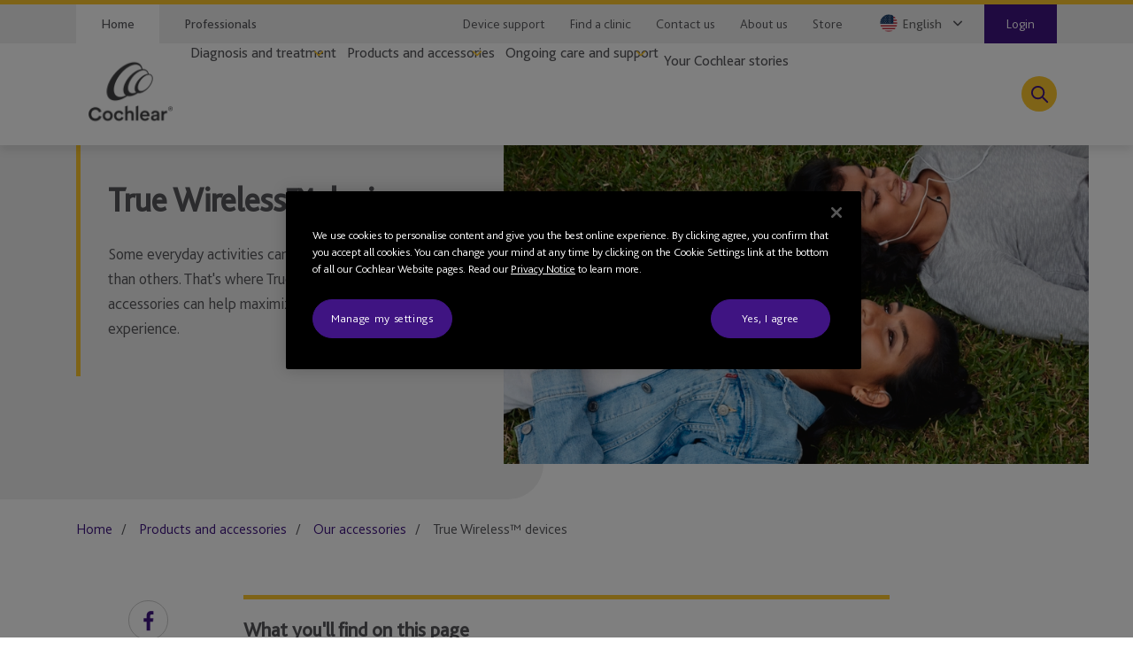

--- FILE ---
content_type: text/html; charset=utf-8
request_url: https://www.cochlear.com/us/en/home/products-and-accessories/our-accessories/true-wireless-devices?utm_campaign=c-n-s-apr-16jenny&utm_medium=blog&utm_source=hearingconnections&utm_content=ameliastorywireless
body_size: 40370
content:
<!doctype html><html lang="en" style="scroll-behavior:smooth"><head><meta charset="utf-8"><meta name="viewport" content="width=device-width,initial-scale=1,shrink-to-fit=no"><meta name="theme-color" content="#000000"><link rel="shortcut icon" href="/dist/cochlear/favicon.ico"><link href="/dist/cochlear/static/css/main.e21e82f7.chunk.css" rel="stylesheet"><title data-react-helmet="true">True Wireless™ Accessories | Bluetooth | Cochlear</title><meta data-react-helmet="true" name="title" content="True Wireless™ Accessories | Bluetooth | Cochlear"/><meta data-react-helmet="true" name="description" content="Maximize your hearing experience with a selection of True Wireless™ sound accessories featuring mini mics, tv streamers, wireless phone clips &amp; bluetooth."/><meta data-react-helmet="true" name="keywords" content="Cochlear accessories, Cochlear True Wireless range, Cochlear TV Streamer, Cochlear Phone Clip, Cochlear Mini Microphone, Cochlear Mini Microphone 2+, hearing in the office, hearing at work, hearing at school, hearing playing sports, Cochlear streaming music"/><meta data-react-helmet="true" name="library" class="swiftype" data-type="string" content="en_us"/><meta data-react-helmet="true" name="st_description" class="swiftype" data-type="string" content="Maximize your hearing experience with a selection of True Wireless™ sound accessories featuring mini mics, tv streamers, wireless phone clips &amp; bluetooth."/><meta data-react-helmet="true" name="st_keywords" class="swiftype" data-type="string" content="Cochlear accessories, Cochlear True Wireless range, Cochlear TV Streamer, Cochlear Phone Clip, Cochlear Mini Microphone, Cochlear Mini Microphone 2+, hearing in the office, hearing at work, hearing at school, hearing playing sports, Cochlear streaming music"/><meta data-react-helmet="true" property="og:locale" content="en_us"/><meta data-react-helmet="true" property="og:type" content="article"/><meta data-react-helmet="true" property="og:title" content="True Wireless™ Accessories | Cochlear"/><meta data-react-helmet="true" property="og:description" content="Maximize your hearing experience with a selection of True Wireless™ accessories featuring mini mics, tv streamers and wireless phone clips. "/><meta data-react-helmet="true" property="og:site_name" content="Cochlear"/><meta data-react-helmet="true" property="og:updated_time" content="26/08/2025 6:48 AM"/><meta data-react-helmet="true" property="fb:app_id" content="127760087237610"/><meta data-react-helmet="true" name="twitter:description" content="Maximize your hearing experience with a selection of True Wireless™ accessories featuring mini mics, tv streamers and wireless phone clips. "/><meta data-react-helmet="true" name="twitter:title" content="True Wireless™ Accessories | Cochlear"/><meta data-react-helmet="true" name="twitter:site" content="Cochlear"/><meta data-react-helmet="true" name="twitter:creator" content="@cochlearus    "/><link data-react-helmet="true" rel="canonical" href="/us/en/home/products-and-accessories/our-accessories/true-wireless-devices"/><link data-react-helmet="true" rel="alternate" href="/us/en/home/products-and-accessories/our-accessories/true-wireless-devices" hrefLang="en-US"/><link data-react-helmet="true" rel="alternate" href="/us/es/home/products-and-accessories/our-accessories/true-wireless-devices" hrefLang="es-MX"/><link data-react-helmet="true" rel="alternate" href="/us/en/home/products-and-accessories/our-accessories/true-wireless-devices" hrefLang="x-default"/><script src="//geoip-js.com/js/apis/geoip2/v2.1/geoip2.js"></script><!-- OneTrust Cookies Consent Notice start -->
<script type="text/javascript">
var hostname = location.hostname;

function buildPopup(){
    if(!(hostname.indexOf("cochlear.cloud") > -1) && (window === window.parent)) { // OneTrust Banner only for non-iFramed pages
        var otScr = document.createElement("script");
        otScr.src = "https://cdn.cookielaw.org/scripttemplates/otSDKStub.js";
        otScr.type = "text/javascript";
        otScr.charset = "UTF-8";
        otScr.setAttribute("data-document-language", "true");
        otScr.setAttribute("data-domain-script", "e2b3c6ba-eed9-49e5-aa55-24fff8f654d2");
        document.head.appendChild(otScr);

        function OptanonWrapper() { 
            window.dataLayer.push( { event: 'OneTrustGroupsUpdated' } );
        }
    }
}

var continentCode = "";
var onSuccess = function(location){
    continentCode = location.continent.code;
    console.log("Continent = " + continentCode);
    if (continentCode == "EU") {
        buildPopup();
    } else {
        var cookieButton = document.getElementsByClassName('optanon-toggle-display');
        if (cookieButton.length > 0) {
            cookieButton[0].parentElement.remove();
        }
    }
};

var onError = function(error){
    console.log(
        "Error:"
        , JSON.stringify(error, undefined, 4)
    );
};
var urlPath = location.pathname.toLowerCase();
if (urlPath.startsWith("/global")) {
    geoip2.country(onSuccess, onError);
} else {
    buildPopup();
}
</script>
<!-- OneTrust Cookies Consent Notice end --><script>
var params = new URLSearchParams(window.location.search);
params.forEach(function (value, key) {
  if (key.startsWith("utm_") || key === 'fbclid') {
    sessionStorage.setItem(key, value);
  }
});
</script><script src="/dist/cochlear/static/js/Header.cd35e673.chunk.js"></script><script src="/dist/cochlear/static/js/HeaderBanner.c6995e43.chunk.js"></script><script src="/dist/cochlear/static/js/Breadcrumbs.a2fe0db9.chunk.js"></script><script src="/dist/cochlear/static/js/SocialShare.dc547eb1.chunk.js"></script><script src="/dist/cochlear/static/js/KeyPoints.e7479b92.chunk.js"></script><script src="/dist/cochlear/static/js/RichText.a4d99798.chunk.js"></script><script src="/dist/cochlear/static/js/MediaContainer.4a2cf289.chunk.js"></script><script src="/dist/cochlear/static/js/RichText.a4d99798.chunk.js"></script><script src="/dist/cochlear/static/js/FiftySplitContainer.bf454fb4.chunk.js"></script><script src="/dist/cochlear/static/js/CalloutCard.29ef4061.chunk.js"></script><script src="/dist/cochlear/static/js/CalloutCard.29ef4061.chunk.js"></script><script src="/dist/cochlear/static/js/RelatedBlock.589ed182.chunk.js"></script><script src="/dist/cochlear/static/js/ContentCard.04778d53.chunk.js"></script><script src="/dist/cochlear/static/js/ContentCard.04778d53.chunk.js"></script><script src="/dist/cochlear/static/js/ContentCard.04778d53.chunk.js"></script><script src="/dist/cochlear/static/js/Disclaimer.de465017.chunk.js"></script><script src="/dist/cochlear/static/js/Disclaimer.de465017.chunk.js"></script><script src="/dist/cochlear/static/js/Disclaimer.de465017.chunk.js"></script><script src="/dist/cochlear/static/js/Footer.50c82551.chunk.js"></script></head><body><noscript><div class="page-warning"><div class="l-padding">Please enable JavaScript in order to get the best experience when using this site.</div></div></noscript><div id="root"><noscript><iframe src="https://www.googletagmanager.com/ns.html?id=GTM-P53C7MV" height="0" width="0" title="Google Tag Manager 1" aria-hidden="true" style="display:none;visibility:hidden"></iframe><iframe src="https://www.googletagmanager.com/ns.html?id=GTM-PVM6MWV" height="0" width="0" title="Google Tag Manager 2" aria-hidden="true" style="display:none;visibility:hidden"></iframe></noscript><div dir="ltr" data-template="article-page" class="main-content  l-layout l-one-column cf article-page"><main id="main" tabindex="-1" class="l-main "><header class="global-header"><ul class="accessibility-links" tabindex="-1"><li><a href="#article" tabindex="0">Jump to main content</a><a href="#nav" class="jump-nav-desktop" tabindex="0">Jump to main navigation</a><a href="#mobile-toolbar-nav" class="jump-nav-mobile" tabindex="0">Jump to main navigation</a></li></ul><nav id="mobile-toolbar-nav" class="mobile-toolbar"><ul class="cf"><li><button type="button" class="menu">Menu</button></li><li><a href="/us/en/connect/contact-us" class="contact" title="" target="" tabindex="0">Contact</a></li><li><a href="/us/en/connect/find-a-clinic" class="clinic" title="" target="" tabindex="0">Clinic Finder</a></li><li><button type="button" class="search " tabindex="0">Search</button></li></ul></nav><nav id="nav" class="nav-onscreen js-onscreen mobile-hidden "><div class="top-nav"><div class="l-padding"><div class="type-selector"><a href="/us/en/home" class="tab-home" title="Go to Cochlear&#x27;s Home page">Home</a><a href="/us/en/professionals" class="tab-professionals" target="">Professionals</a></div><div class="nav-selector"><a href="https://support.cochlear.com/us/en/support/home" target="_blank" rel="noopener noreferrer">Device support</a><a href="/us/en/connect/find-a-clinic" class="" title="" target="">Find a clinic</a><a href="/us/en/connect/contact-us" target="">Contact us</a><a href="/us/en/about-us" class="" title="" target="">About us</a><a href="https://www.cochlear.com/us/en/shop/home" target="_blank" rel="noopener noreferrer">Store</a><span class="contact nav-region-dropdown "><button class="nav-dropdown-toggle" type="button" id="dropdownCountryMenuButton" data-toggle="dropdown" aria-haspopup="true" aria-label="Select a language from the dropdown"><span id="nav-region-dropdown__cta" class="nav-region-dropdown__cta" aria-hidden="true"><img src="https://assets.cochlear.com/api/public/content/9fc3b2412b9d437dbab88cb301ff276b?v=9d687315" alt="US flag icon" class="region-flag" loading="lazy"/>English</span></button></span><a href="https://api.cochlear.com/drx/v1/auth/authorize" class="login"><span>Login</span></a></div></div></div><div class="l-padding"><div class="logo"><a href="/us/en/home" class="" title="" target=""><img height="164" sitecorecontenthub-content-type="Image" alt="Cochlear logo" width="196" thumbnailsrc="https://cochlearmediaportal.sitecorecontenthub.cloud/api/gateway/24969/thumbnail" src="https://assets.cochlear.com/api/public/content/45f3cdfbe24641b69870beed740063ac?v=ce0c0a42"/></a></div><ul class="nav cf  is-hidden "><li class="nav-item nav-item-top "><div role="presentation" class="nav-item-menu">Menu</div><button class="nav-item-close" type="button">Close Menu</button></li><li class="nav-item "><button type="button" class="nav-item-title nav-item-title-top has-children" aria-expanded="false" aria-haspopup="true">Diagnosis and treatment</button></li><li class="nav-item "><button type="button" class="nav-item-title nav-item-title-top has-children" aria-expanded="false" aria-haspopup="true">Products and accessories</button></li><li class="nav-item "><button type="button" class="nav-item-title nav-item-title-top has-children" aria-expanded="false" aria-haspopup="true">Ongoing care and support</button></li><li class="nav-item "><a class="nav-item-title nav-item-title-top" href="/us/en/home/your-cochlear-stories">Your Cochlear stories</a></li></ul><div class="offscreen-background "></div><button class="link-icon search-toggle " type="button" aria-label="Toggle search" data-popover-id="global-search" aria-expanded="false"></button></div></nav><div class="mobile-header   "><div class="mobile-header__item"></div><div class="mobile-header__item"><span class="mobile-logo"><a href="/us/en/home" class="" title="" target=""><img height="42" sitecorecontenthub-content-type="Image" alt="Cochlear logo" width="240" thumbnailsrc="https://cochlearmediaportal.sitecorecontenthub.cloud/api/gateway/24981/thumbnail" src="https://assets.cochlear.com/api/public/content/6eb6aec9067a429fb3f7da82e8940d7f?v=c0e5ece5"/></a></span></div><div class="mobile-header__item"><a href="https://api.cochlear.com/drx/v1/auth/authorize" class="login-btn"><span>Login</span></a></div></div></header><article id="article" class="article l-article  "><header class="landing-banner  "><div class="background"></div><div class="l-padding"><div class="content "><span class="content-grouper"><span class="header-highlight"></span><h1 class="">True Wireless™ devices</h1><div><p>Some everyday activities can be more challenging than others. That's where True Wireless&trade; accessories can help maximize your hearing experience.</p></div></span></div><div class="image"><img height="900" sitecorecontenthub-content-type="Image" alt="TEEN_PHONE_CLIP.jpg" sitecorecontenthub-content-id="33762" width="1600" thumbnailsrc="https://cochlearmediaportal.sitecorecontenthub.cloud/api/gateway/33762/thumbnail" class="img" src="https://assets.cochlear.com/api/public/content/90eca04c595b4890905965430c3c1ee1?v=f928e283"/></div></div></header><nav class="l-padding breadcrumbs"><ul><li><a href="/us/en/home">Home</a></li><li><a href="/us/en/home/products-and-accessories">Products and accessories</a></li><li><a href="/us/en/home/products-and-accessories/our-accessories">Our accessories</a></li><li><span class="is-active">True Wireless™ devices</span></li></ul></nav><div class="l-padding"><div class="l-content-column"><div class="social-share"><ul><li><span role="button" tabindex="0" aria-label="Facebook"><img height="68" sitecorecontenthub-content-type="Image" alt="Facebook logo" width="68" thumbnailsrc="https://cochlearmediaportal.sitecorecontenthub.cloud/api/gateway/25536/thumbnail" src="https://assets.cochlear.com/api/public/content/f67d4ca2854c47d48a4e2b1418e6463e?v=063741c1"/></span></li><li><span role="button" tabindex="0" aria-label="Twitter"><img height="68" sitecorecontenthub-content-type="Image" alt="Twitter logo" width="68" thumbnailsrc="https://cochlearmediaportal.sitecorecontenthub.cloud/api/gateway/25534/thumbnail" src="https://assets.cochlear.com/api/public/content/b920f8674a38493fbb1a0ca6c570fba8?v=0cd76355"/></span></li><li><span role="button" tabindex="0" aria-label="LinkedIn"><img height="60" sitecorecontenthub-content-type="Image" alt="LinkedIn logo" width="60" thumbnailsrc="https://cochlearmediaportal.sitecorecontenthub.cloud/api/gateway/25538/thumbnail" src="https://assets.cochlear.com/api/public/content/284db41af32b40c7b6c1eb01e3667208?v=5257b391"/></span></li></ul></div><div class="key-points"><h2>What you&#x27;ll find on this page</h2><span><div><ul>
    <li>How True Wireless accessories can bring you closer to sound in challenging situations</li>
    <li>An easier way to watch TV, talk on the phone and listen to music</li>
</ul></div></span></div><div class="cm-rich-text"><div><h2>True Wireless™ freedom — no strings attached</h2>
<p><a href="/us/en/home">Cochlear</a> offers optional accessories designed to help you hear better in challenging situations. With our True Wireless accessories, you can stream sound directly to your sound processor using built-in 2.4 GHz wireless protocol that Bluetooth® and Wi-Fi devices depend on. No need for neck-worn loops or attachments to the sound processor. Our True Wireless devices allow you to focus on enjoying more from life and less on trying to hear.</p>
<h2>True Wireless Technology</h2>
<p>True Wireless devices stream audio straight to your Cochlear™ Sound Processor without any interference. They connect to your sound processor using Bluetooth® technology. </p>
<p>True Wireless Devices are compatible with the following Cochlear Sound Processors*:</p>
<ul>
    <li>Nucleus® 8 Nexa® and Kanso® 3 Nexa® Sound Processors</li>
    <li>Nucleus® 8 Sound Processor</li>
    <li>Nucleus 7 Sound Processor</li>
    <li>Nucleus Kanso® 2 Sound Processor</li>
    <li>Nucleus Kanso Sound Processor</li>
    <li>Nucleus 6 Sound Processor</li>
    <li>Osia® 2 Sound Processor</li>
    <li>Baha® 6 Sound Processors</li>
    <li>Baha 5 Sound Processors</li>
</ul></div></div><div class="cm-media-container cm-rich-text"><figure><div class="image-embed"><img height="497" sitecorecontenthub-content-type="Image" alt="true-wireless-family-CAM.jpg" sitecorecontenthub-content-id="89855" width="700" thumbnailsrc="https://cochlearmediaportal.sitecorecontenthub.cloud/api/gateway/89855/thumbnail" src="https://assets.cochlear.com/api/public/content/11202f66fea549d9a4ad4c8947e41780?v=e3fab1f1"/></div></figure></div><div class="cm-rich-text"><div><h2>Don't miss a moment: Mini Microphone 2+</h2>
<p>Whether you are in a meeting, yoga class or on a football field, the Mini Microphone 2+ transmits speech and sound to your sound processor and can help you hear more clearly.<sup>1-3</sup></p>
<h4>One-on-one</h4>
<p>Clip a Mini Microphone 2+ to your companion's collar when you are dining at a restaurant, or ask your child's teacher to wear it during class instruction time.</p>
<h4>Group conversations</h4>
<p>Place a Mini Microphone 2+ in the center of a meeting room table at work, or in the middle of the group for game time in the classroom, and bring the conversation to your sound processor.</p>
<p>The Mini Microphone 2+ also has connectivity to audio sources such as TV, Hi-Fi, loop systems and FM systems.</p>
<h2>Voice and music streaming: Phone Clip</h2>
<p>Use your Cochlear Phone Clip to make talking on the phone easier. You can even leave your phone in your pocket or bag and enjoy the convenience and safety of hands-free calling. It&rsquo;s small and lightweight, so you can clip it to your clothing and take it wherever you go. With the phone clip you can:</p>
<ul>
    <li>Stream phone calls directly to your sound processor</li>
    <li>Listen to music or videos from your smartphone or tablet</li>
    <li>Listen to GPS navigation in your car</li>
    <li>Use your smartphone's voice command</li>
    <li>Compose text messages</li>
</ul>
<h2>Enjoy TV without captions: TV Streamer</h2>
<p>You can have personal volume control while enjoying TV with your family. The TV Streamer gives you stereo sound transmitted directly into your sound processor. Experience a night in front of the TV without the need for captions or turning the volume up to uncomfortable levels with others in the room.</p></div></div></div></div><div class="sl l-padding is-50-split"><div class="sl-list has-2-items"><div class="sl-item"><a href="/us/en/connect/contact-us/learn-more-about-cochlear-choosing-ci?int_type=Hearing+Solution+Inquiry&amp;int_subreason=Hearing+Loss+Information" class="callout-card yellow-gradient" title="Get a free guide" target=""><div class="img-container"><img height="810" sitecorecontenthub-content-type="Image" alt="ContactUs-1440x900px.jpg" sitecorecontenthub-content-id="14058" width="1440" thumbnailsrc="https://cochlearmediaportal.sitecorecontenthub.cloud/api/gateway/14058/thumbnail" src="https://assets.cochlear.com/api/public/content/496e0d0b6e6b47838b1a83fae3f61bdd?v=1282e3d2"/></div><div class="content-container"><div class="content-container__grouper"><p class="is-h3">Interested in learning more?</p><p>If you want more information on our products, we can send you an informational guide.</p><div class="cta-grouping"><span class="cta-button">Get a free guide</span></div></div></div></a></div><div class="sl-item"><a href="https://store.mycochlear.com/store/index.php/usb2c/" class="callout-card purple-gradient" title="Cochlear Store" target="_blank" rel="noopener noreferrer"><div class="img-container"><img height="534" sitecorecontenthub-content-type="Image" alt="N8_220526_05_Restaurant_6204.jpg" sitecorecontenthub-content-id="590238" width="800" thumbnailsrc="https://cochlearmediaportal.sitecorecontenthub.cloud/api/gateway/590238/thumbnail" src="https://assets.cochlear.com/api/public/content/55f306d39a9d4e94846d772fdf46c3f7?v=9a3ae5c2"/></div><div class="content-container"><div class="content-container__grouper"><p class="is-h3">Cochlear Store</p><p>Purchase accessories, rechargeable batteries and more.</p><div class="cta-grouping"><span class="cta-button">Visit store</span></div></div></div></a></div></div></div><div class="related-block"><div class="l-padding "><h2>More information</h2><div class="sl  is-33-split"><div class="sl-list has-3-items"><div class="sl-item"><a href="/us/en/home/products-and-accessories/cochlear-nucleus-system/nucleus-sound-processors/compare-nucleus-sound-processors" class="content-card clearfix" title="Compare Nucleus® Sound Processors" target=""><div class="img-container"><img height="479" sitecorecontenthub-content-type="Image" alt="N8_Wooden_table Main 8256x4946 Main2.psd" sitecorecontenthub-content-id="422025" width="800" thumbnailsrc="https://cochlearmediaportal.sitecorecontenthub.cloud/api/gateway/422025/thumbnail" src="https://assets.cochlear.com/api/public/content/fc3c1c29961c4eb2b5a0df61c8f564e4?v=ebb03c00"/></div><div class="content-container"><div class="content-container__grouper"><h2 class="">Compare Nucleus® Sound Processors</h2><p>Whether you choose a Cochlear Sound Processor that sits behind-the-ear or off-the-ear, you can be sure you’re getting the technology you need to help ensure you always hear your best.</p><div class="cta-grouping"><span class="cta-button">Read more</span></div></div></div></a></div><div class="sl-item"><a href="/us/en/home/products-and-accessories/cochlear-osia-system/osia-sound-processor" class="content-card clearfix" title="Osia® Sound Processor"><div class="img-container"><img height="900" sitecorecontenthub-content-type="Image" alt="osia-sound-processor.jpg" sitecorecontenthub-content-id="33447" width="1600" thumbnailsrc="https://cochlearmediaportal.sitecorecontenthub.cloud/api/gateway/33447/thumbnail" src="https://assets.cochlear.com/api/public/content/38e918b52ef74f52b05417027ba08c12?v=e3a6af24"/></div><div class="content-container"><div class="content-container__grouper"><h2 class="">Osia® Sound Processor</h2><p>The slim off-the-ear Osia 2 Sound Processor is discreet, light and comfortable to wear.</p><div class="cta-grouping"><span class="cta-button">Read more</span></div></div></div></a></div><div class="sl-item"><a href="/us/en/home/products-and-accessories/cochlear-nucleus-system/nucleus-sound-processors/nucleus-smartphone-compatibility" class="content-card clearfix" title="Nucleus® smartphone compatibility" target=""><div class="img-container"><img height="533" sitecorecontenthub-content-type="Image" alt="N8_220525_02_Airport_2023.jpg" sitecorecontenthub-content-id="420965" width="800" thumbnailsrc="https://cochlearmediaportal.sitecorecontenthub.cloud/api/gateway/420965/thumbnail" src="https://assets.cochlear.com/api/public/content/3b9279e17d5f4cbe80413d7c89607210?v=22ee1382"/></div><div class="content-container"><div class="content-container__grouper"><h2 class="">Nucleus® smartphone compatibility</h2><p>You can connect with the people you love and the world around you conveniently—all from a compatible Apple® or Android™ device.*</p><div class="cta-grouping"><span class="cta-button">Read more</span></div></div></div></a></div></div></div></div></div><div class="disclaimer"><div class="l-padding"><h2>Disclaimer</h2><span><div><p>Please seek advice from your health professional about <a href="/us/en/home/diagnosis-and-treatment/how-cochlear-solutions-work/cochlear-implants">treatments for hearing loss</a>. Outcomes may vary, and your <a href="/us/en/professionals">health professional</a>&nbsp;will advise you about the factors which could affect your outcome. Always read the instructions for use. Not all products are available in all countries. Please contact your local <a href="/us/en/home">Cochlear</a> representative for product information.</p>
<p>Views expressed are those of the individual. Consult your <a href="/us/en/professionals">health professional</a> to determine if you are a candidate for Cochlear technology.</p>
<p>For a full list of Cochlear’s trademarks, please visit our <a href="/us/en/corporate/terms-of-use">Terms of Use</a> page.</p></div></span></div></div><div class="disclaimer"><div class="l-padding"><span><div><style>
    .disclaimer {
    border-top:none !important;
    }
    .disclaimer:nth-child(odd) {
    padding-top: 0px !important;
    margin-top: -40px !important;
    }
</style>
<p>Android, Google Play and the Google Play logo are trademarks of Google LLC. The Android robot is reproduced or modified from work created and shared by Google and used according to terms described in the Creative Commons 3.0 Attribution License.</p>
<p>Apple, the Apple logo, FaceTime, Made for iPad logo, Made for iPhone logo, Made for iPod logo, iPhone, iPad Pro, iPad Air, iPad mini, iPad and iPod touch are trademarks of Apple Inc., registered in the U.S. and other countries. App Store is a service mark of Apple Inc., registered in the U.S. and other countries.</p>
<p>*For information regarding the compatibility of Cochlear&rsquo;s Sound Processors with True Wireless, Apple or Android devices, visit <a href="https://www.Cochlear.com/compatibility">www.Cochlear.com/compatibility</a>.</p></div></span></div></div><div class="disclaimer"><div class="l-padding"><h2>References</h2><span><div><ol>
    <li> Wolfe J. Morais Duke M, Schafer E. Improving hearing performance in Cochlear Nucleus 6 users with True Wireless Accessories. Denver: Cochlear Americas; 2015.</li>
    <li>&nbsp;Razza S, et al. Evaluation of speech reception threshold in noise in young Cochlear Nucleus 6 implant recipients using two different digital remote microphone technologies and a speech enhancement sound processing algorithm. Int Journal Pediat Otorhinolaryngology, 2017; Oct; 103:71-75</li>
    <li>&nbsp;Jones M, hearing in Noise Benefit Using the Cochlear Mini Microphone 2+ with Nucleus Sound Processors, C12017 Pediatric 15th Symposium on Cochlear Implants in Children, San Francisco, CA 2017; July.</li>
</ol></div></span></div></div></article><footer class="global-footer"><div class="l-padding"><nav><ul class="nav-footer has-5-items"><li class="brandImg"><img height="166" sitecorecontenthub-content-type="Image" alt="logo_white.png" sitecorecontenthub-content-id="24994" width="196" thumbnailsrc="https://cochlearmediaportal.sitecorecontenthub.cloud/api/gateway/24994/thumbnail" loading="lazy" src="https://assets.cochlear.com/api/public/content/a8c5c4166cba4bdd85fd69811a617275?v=02f09209"/></li><li class="nav-footer-item columns2"><ul><li><a href="/us/en/corporate/investors" class="" title="" target="">Investors</a></li><li><a href="/us/en/corporate/careers" class="" title="" target="">Careers</a></li><li><a href="https://hearandnow.cochlear.com/" target="_blank" rel="noopener noreferrer">Cochlear Blog</a></li><li><a href="/us/en/home/products-and-accessories/cochlear-nucleus-system/nucleus-implant-reliability" class="" title="Reliability reporting">Reliability reporting</a></li></ul></li><li class="nav-footer-item columns2"><ul><li><a href="https://www.cochlear.com/manuals" target="_blank" rel="noopener noreferrer">Product manuals</a></li><li><a href="/us/en/corporate/media-center" class="" title="" target="">Media Center</a></li><li><a href="" class="" title="">Global warnings</a></li><li><a href="/us/en/corporate/terms-of-use" class="" title="" target="">Terms of use</a></li></ul></li><li class="nav-footer-item column"><ul><li><a href="https://www.cochlear.com/global/en/corporate/data-privacy-and-security" target="_blank" rel="noopener noreferrer">Privacy commitment</a></li><li><a href="https://www.cochlear.com/corporate/privacy/en" title="Privacy" target="_blank" rel="noopener noreferrer">Privacy notice</a></li></ul></li><li class="nav-footer-social nav-footer-item link-icons-disabled"><ul class="socials-items"><li><a href="https://www.facebook.com/Cochlear/" title="Talk to us on Facebook" target="_blank" rel="noopener noreferrer"><img height="68" sitecorecontenthub-content-type="Image" alt="Facebook logo" sitecorecontenthub-content-id="13637" width="68" thumbnailsrc="https://cochlearmediaportal.sitecorecontenthub.cloud/api/gateway/13637/thumbnail" class="icon" loading="lazy" src="https://assets.cochlear.com/api/public/content/8a6ba205972d4fd182c8e1b99b6b61b0?v=e23e0b79"/></a></li><li><a href="https://www.youtube.com/user/CochlearAmericas" title="Talk to us on Youtube" target="_blank" rel="noopener noreferrer"><img height="68" sitecorecontenthub-content-type="Image" alt="YouTube logo" width="68" thumbnailsrc="https://cochlearmediaportal.sitecorecontenthub.cloud/api/gateway/13626/thumbnail" class="icon" loading="lazy" src="https://assets.cochlear.com/api/public/content/cdd2477a961b4e1e9f60bb131e35fe1e?v=5fe72000"/></a></li><li><a href="https://twitter.com/CochlearUS" title="Talk to us on Twitter" target="_blank" rel="noopener noreferrer"><img height="68" sitecorecontenthub-content-type="Image" alt="Twitter logo" width="68" thumbnailsrc="https://cochlearmediaportal.sitecorecontenthub.cloud/api/gateway/13797/thumbnail" class="icon" loading="lazy" src="https://assets.cochlear.com/api/public/content/4fe81b5e65cb4b1b98128b789e8e0824?v=57132a14"/></a></li><li><a href="https://www.instagram.com/cochlearamericas/" title="Talk to us on Instagram" target="_blank" rel="noopener noreferrer"><img height="100" sitecorecontenthub-content-type="Image" alt="Instagram logo" sitecorecontenthub-content-id="27732" width="100" thumbnailsrc="https://cochlearmediaportal.sitecorecontenthub.cloud/api/gateway/27732/thumbnail" class="icon" loading="lazy" src="https://assets.cochlear.com/api/public/content/05cb5b517fb04023a8c641474053ceb4?v=26d42928"/></a></li></ul></li></ul></nav></div><div class="subfooter-container"><div class="subfooter-link"><a href="##" class="optanon-toggle-display" title="Cookie Settings">Cookie Settings</a></div><div class="subfooter-link"><a href="https://www.cochlear.com/global/en/corporate/cookies-notice" target="_blank" rel="noopener noreferrer">Cookies Notice</a></div><div class="subfooter-copyright"><div><p>Copyright &copy; 2026 Cochlear Ltd. All rights reserved</p></div></div></div></footer></main></div></div><script type="application/json" id="__JSS_STATE__">{"sitecore":{"context":{"pageEditing":false,"site":{"name":"cochlear-us-en"},"pageState":"normal","language":"en","itemPath":"\u002Fhome\u002Fproducts-and-accessories\u002Four-accessories\u002Ftrue-wireless-devices","metadata":{"title":"True Wireless™ Accessories | Cochlear","description":"Maximize your hearing experience with a selection of True Wireless™ accessories featuring mini mics, tv streamers and wireless phone clips. ","featureImage":null,"featuredWidth":0,"featuredHeight":0,"keywords":"Cochlear accessories, Cochlear True Wireless range, Cochlear TV Streamer, Cochlear Phone Clip, Cochlear Mini Microphone, Cochlear Mini Microphone 2+, hearing in the office, hearing at work, hearing at school, hearing playing sports, Cochlear streaming music","pageType":"","lastUpdated":"26\u002F08\u002F2025 6:48 AM","localeCode":"en_us","siteName":"Cochlear","facebookAppId":"127760087237610","twitterHandle":"@cochlearus    ","gtmContainerGlobal":"GTM-PVM6MWV","gtmContainerRegion":"GTM-P53C7MV","mapsKey":"AIzaSyB-Le6GLJA6j3d0uwWedAdkFa9LYt6RlRs","webDirection":"Left to right","showCookieBanner":"1","enableLiveChat":"","liveChatReferenceId":"","contentDisclaimerShow":"","contentDisclaimerDataSource":{"modalStyle":"dark","modalMessage":"The content on this site is intended for users from United States. It looks like you're visiting from another country. This site may include products, services and indications which are not available in your country. Do you wish to proceed to the United States site?","option1Text":"No, select another country","option1Link":"","option2Text":"Yes, continue to site","option2Link":""},"urls":{"canonical":"\u002Fus\u002Fen\u002Fhome\u002Fproducts-and-accessories\u002Four-accessories\u002Ftrue-wireless-devices","alternate":[{"link":"\u002Fus\u002Fen\u002Fhome\u002Fproducts-and-accessories\u002Four-accessories\u002Ftrue-wireless-devices","lang":"en-US"},{"link":"\u002Fus\u002Fes\u002Fhome\u002Fproducts-and-accessories\u002Four-accessories\u002Ftrue-wireless-devices","lang":"es-MX"},{"link":"\u002Fus\u002Fen\u002Fhome\u002Fproducts-and-accessories\u002Four-accessories\u002Ftrue-wireless-devices","lang":"x-default"}]},"schemaorg":"{\r\n  \"articleBody\": \"\u003Ch2\u003ETrue Wireless™ freedom — no strings attached\u003C\u002Fh2\u003E\\n\u003Cp\u003E\u003Ca href=\\\"~\u002Flink.aspx?_id=0C2D45E4B30346F5BD05A9030129D242&amp;_z=z\\\"\u003ECochlear\u003C\u002Fa\u003E offers optional accessories designed to help you hear better in challenging situations. With our True Wireless accessories, you can stream sound directly to your sound processor using built-in 2.4 GHz wireless protocol that Bluetooth® and Wi-Fi devices depend on. No need for neck-worn loops or attachments to the sound processor. Our True Wireless devices allow you to focus on enjoying more from life and less on trying to hear.\u003C\u002Fp\u003E\\n\u003Ch2\u003ETrue Wireless Technology\u003C\u002Fh2\u003E\\n\u003Cp\u003ETrue Wireless devices stream audio straight to your Cochlear™ Sound Processor without any interference. They connect to your sound processor using Bluetooth® technology. \u003C\u002Fp\u003E\\n\u003Cp\u003ETrue Wireless Devices are compatible with the following Cochlear Sound Processors*:\u003C\u002Fp\u003E\\n\u003Cul\u003E\\n    \u003Cli\u003ENucleus® 8 Nexa® and Kanso® 3 Nexa® Sound Processors\u003C\u002Fli\u003E\\n    \u003Cli\u003ENucleus® 8 Sound Processor\u003C\u002Fli\u003E\\n    \u003Cli\u003ENucleus 7 Sound Processor\u003C\u002Fli\u003E\\n    \u003Cli\u003ENucleus Kanso® 2 Sound Processor\u003C\u002Fli\u003E\\n    \u003Cli\u003ENucleus Kanso Sound Processor\u003C\u002Fli\u003E\\n    \u003Cli\u003ENucleus 6 Sound Processor\u003C\u002Fli\u003E\\n    \u003Cli\u003EOsia® 2 Sound Processor\u003C\u002Fli\u003E\\n    \u003Cli\u003EBaha® 6 Sound Processors\u003C\u002Fli\u003E\\n    \u003Cli\u003EBaha 5 Sound Processors\u003C\u002Fli\u003E\\n\u003C\u002Ful\u003E \u003Ch2\u003EDon't miss a moment: Mini Microphone 2+\u003C\u002Fh2\u003E\\n\u003Cp\u003EWhether you are in a meeting, yoga class or on a football field, the Mini Microphone 2+ transmits speech and sound to your sound processor and can help you hear more clearly.\u003Csup\u003E1-3\u003C\u002Fsup\u003E\u003C\u002Fp\u003E\\n\u003Ch4\u003EOne-on-one\u003C\u002Fh4\u003E\\n\u003Cp\u003EClip a Mini Microphone 2+ to your companion's collar when you are dining at a restaurant, or ask your child's teacher to wear it during class instruction time.\u003C\u002Fp\u003E\\n\u003Ch4\u003EGroup conversations\u003C\u002Fh4\u003E\\n\u003Cp\u003EPlace a Mini Microphone 2+ in the center of a meeting room table at work, or in the middle of the group for game time in the classroom, and bring the conversation to your sound processor.\u003C\u002Fp\u003E\\n\u003Cp\u003EThe Mini Microphone 2+ also has connectivity to audio sources such as TV, Hi-Fi, loop systems and FM systems.\u003C\u002Fp\u003E\\n\u003Ch2\u003EVoice and music streaming: Phone Clip\u003C\u002Fh2\u003E\\n\u003Cp\u003EUse your Cochlear Phone Clip to make talking on the phone easier. You can even leave your phone in your pocket or bag and enjoy the convenience and safety of hands-free calling. It&rsquo;s small and lightweight, so you can clip it to your clothing and take it wherever you go. With the phone clip you can:\u003C\u002Fp\u003E\\n\u003Cul\u003E\\n    \u003Cli\u003EStream phone calls directly to your sound processor\u003C\u002Fli\u003E\\n    \u003Cli\u003EListen to music or videos from your smartphone or tablet\u003C\u002Fli\u003E\\n    \u003Cli\u003EListen to GPS navigation in your car\u003C\u002Fli\u003E\\n    \u003Cli\u003EUse your smartphone's voice command\u003C\u002Fli\u003E\\n    \u003Cli\u003ECompose text messages\u003C\u002Fli\u003E\\n\u003C\u002Ful\u003E\\n\u003Ch2\u003EEnjoy TV without captions: TV Streamer\u003C\u002Fh2\u003E\\n\u003Cp\u003EYou can have personal volume control while enjoying TV with your family. The TV Streamer gives you stereo sound transmitted directly into your sound processor. Experience a night in front of the TV without the need for captions or turning the volume up to uncomfortable levels with others in the room.\u003C\u002Fp\u003E\",\r\n  \"wordCount\": 3041,\r\n  \"alternativeHeadline\": \"How True Wireless accessories can bring you closer to sound in challenging situations An easier way to watch TV, talk on the phone and listen to music\",\r\n  \"dateCreated\": \"2025-07-29T17:24:59Z\",\r\n  \"dateModified\": \"2025-08-25T20:48:38Z\",\r\n  \"datePublished\": \"2025-08-25T20:48:38Z\",\r\n  \"headline\": \"True Wireless™ Accessories | Cochlear\",\r\n  \"keywords\": \"Cochlear accessories, Cochlear True Wireless range, Cochlear TV Streamer, Cochlear Phone Clip, Cochlear Mini Microphone, Cochlear Mini Microphone 2+, hearing in the office, hearing at work, hearing at school, hearing playing sports, Cochlear streaming music\",\r\n  \"description\": \"Maximize your hearing experience with a selection of True Wireless™ accessories featuring mini mics, tv streamers and wireless phone clips. \",\r\n  \"image\": \"\",\r\n  \"name\": \"True Wireless™ Accessories | Cochlear\",\r\n  \"url\": \"\u002Fus\u002Fen\u002Fhome\u002Fproducts-and-accessories\u002Four-accessories\u002Ftrue-wireless-devices\",\r\n  \"@context\": \"http:\u002F\u002Fschema.org\",\r\n  \"@type\": \"Article\"\r\n}"}},"route":{"name":"True Wireless devices","displayName":"True Wireless devices","fields":{"System Name":{"value":"Master Control"},"Document Number":{"value":"CAM-MK-WEB-3257"},"Document Version":{"value":"3"},"DateTime":{"value":"2021-03-01T20:47:00Z"},"Type":{"value":""},"Title":{"value":"True Wireless™ Accessories | Cochlear"},"description":{"value":"Maximize your hearing experience with a selection of True Wireless™ accessories featuring mini mics, tv streamers and wireless phone clips. "},"ContentTags":[],"NavigationTitle":{"value":"True Wireless™ devices"},"HideFromChildListing":{"value":false},"HideFromNavigation":{"value":false},"HideFromSitemap":{"value":false},"HideFromListing":{"value":false},"HideFromSearch":{"value":false},"NavigationLink":{"value":{"href":"\u002Fus\u002Fen\u002Fhome\u002Fproducts-and-accessories\u002Four-accessories\u002Ftrue-wireless-devices","id":"{A86FCECA-9538-4CD8-AB58-B64569EF39FD}","querystring":"","target":"","text":"True Wireless devices","anchor":"","title":"","class":"","url":"\u002FCochlear-US\u002FHome\u002FProducts and accessories\u002FOur accessories\u002FTrue Wireless devices","linktype":"internal"}},"Priority":{"id":"faf57138-4083-4bc9-8de1-8e3785dd63ca","url":"\u002Fconfiguration\u002Fsitemappriority\u002Fpoint7","name":"Point7","displayName":"Point7","fields":{"Value":{"value":"0.7"}}},"Change Frequency":{"id":"de0aff1f-dff0-4eb5-adc0-c4e8f8176293","url":"\u002Fconfiguration\u002Fchangefrequency\u002Fmonthly","name":"monthly","displayName":"monthly","fields":{"Value":{"value":"monthly"}}},"image":{"value":{}},"metaTitle":{"value":"True Wireless™ Accessories | Bluetooth | Cochlear"},"metaDescription":{"value":"Maximize your hearing experience with a selection of True Wireless™ sound accessories featuring mini mics, tv streamers, wireless phone clips & bluetooth."},"useRebrandStyling":{"value":false},"noIndex":{"value":false},"otDomainScriptId":{"value":""},"isProfessional":{"value":false},"keywords":{"value":"Cochlear accessories, Cochlear True Wireless range, Cochlear TV Streamer, Cochlear Phone Clip, Cochlear Mini Microphone, Cochlear Mini Microphone 2+, hearing in the office, hearing at work, hearing at school, hearing playing sports, Cochlear streaming music"},"pageType":{"value":""}},"databaseName":"web","deviceId":"fe5d7fdf-89c0-4d99-9aa3-b5fbd009c9f3","itemId":"a86fceca-9538-4cd8-ab58-b64569ef39fd","itemLanguage":"en","itemVersion":6,"layoutId":"0186c2a3-187b-4a42-80d0-21c2edefe6c2","templateId":"34433e19-a8eb-452c-b37f-558e58175003","templateName":"article-page","placeholders":{"header":[{"uid":"692ff2c9-0765-40ec-a957-8124a436322d","componentName":"HeaderBanner","dataSource":"{7173FD25-5FAC-4743-A792-4CD774A73AA6}","params":{},"fields":{"title":{"value":"True Wireless™ devices"},"titleImage":{"value":{}},"hasFade":{"value":false},"description":{"value":"\u003Cp\u003ESome everyday activities can be more challenging than others. That's where True Wireless&trade; accessories can help maximize your hearing experience.\u003C\u002Fp\u003E"},"heading":{"value":""},"isFullWidthImage":{"value":false},"videoId":{"value":""},"videoLinkText":{"value":""},"image":{"value":{"height":"900","sitecorecontenthub-content-type":"Image","alt":"TEEN_PHONE_CLIP.jpg","sitecorecontenthub-content-id":"33762","width":"1600","thumbnailsrc":"https:\u002F\u002Fcochlearmediaportal.sitecorecontenthub.cloud\u002Fapi\u002Fgateway\u002F33762\u002Fthumbnail","src":"https:\u002F\u002Fassets.cochlear.com\u002Fapi\u002Fpublic\u002Fcontent\u002F90eca04c595b4890905965430c3c1ee1?v=f928e283"}},"link":{"value":{"href":""}}}},{"uid":"1160d2cc-c0d4-465e-a947-b888aba5db63","componentName":"Breadcrumbs","dataSource":"","params":{},"fields":{"data":{"item":{"url":"\u002Fus\u002Fen\u002Fhome\u002Fproducts-and-accessories\u002Four-accessories\u002Ftrue-wireless-devices","hideFromNavigation":{"boolValue":false},"title":{"value":"True Wireless™ Accessories | Cochlear"},"navigationTitle":{"value":"True Wireless™ devices"},"navigationLink":{"url":"\u002Fus\u002Fen\u002Fhome\u002Fproducts-and-accessories\u002Four-accessories\u002Ftrue-wireless-devices"},"parent":{"url":"\u002Fus\u002Fen\u002Fhome\u002Fproducts-and-accessories\u002Four-accessories","hideFromNavigation":{"boolValue":false},"title":{"value":"Cochlear™ hearing implant accessories | Cochlear"},"navigationTitle":{"value":"Our accessories"},"navigationLink":{"url":"\u002Fus\u002Fen\u002Fhome\u002Fproducts-and-accessories\u002Four-accessories"},"parent":{"url":"\u002Fus\u002Fen\u002Fhome\u002Fproducts-and-accessories","hideFromNavigation":{"boolValue":false},"title":{"value":"Hearing loss products and accessories | Cochlear"},"navigationTitle":{"value":"Products and accessories"},"navigationLink":{"url":"\u002Fus\u002Fen\u002Fhome\u002Fproducts-and-accessories"},"parent":{"url":"\u002Fus\u002Fen\u002Fhome","hideFromNavigation":{"boolValue":false},"title":{"value":"Cochlear Americas | Hear Now And Always | Cochlear Implants"},"navigationTitle":{"value":"Home"},"navigationLink":{"url":""},"parent":{"url":"\u002Fus\u002Fen","parent":{"url":"\u002Fus\u002Fen"}}}}}}}}}],"main":[{"uid":"c8c24f1c-8a79-4c54-b0b3-fa4ca9736fa4","componentName":"SocialShare","dataSource":"{05185DFB-12B6-479D-8F55-633652A3E44B}","params":{},"fields":{"shareLinks":[{"id":"6a21cc47-059f-4132-98b0-6ce7b7b1c108","url":"\u002Fconfiguration\u002Fsocial-share\u002Fsocial-links\u002Ffacebook","name":"Facebook","displayName":"Facebook","fields":{"image":{"value":{"height":"68","sitecorecontenthub-content-type":"Image","alt":"Facebook logo","width":"68","thumbnailsrc":"https:\u002F\u002Fcochlearmediaportal.sitecorecontenthub.cloud\u002Fapi\u002Fgateway\u002F25536\u002Fthumbnail","src":"https:\u002F\u002Fassets.cochlear.com\u002Fapi\u002Fpublic\u002Fcontent\u002Ff67d4ca2854c47d48a4e2b1418e6463e?v=063741c1"}},"link":{"value":{"href":"https:\u002F\u002Fwww.facebook.com\u002Fdialog\u002Fshare?app_id={fbID}&href={URL}","linktype":"external","url":"https:\u002F\u002Fwww.facebook.com\u002Fdialog\u002Fshare?app_id={fbID}&href={URL}","anchor":"","target":""}},"title":{"value":"Facebook"}}},{"id":"7bf6b8a1-99ac-4961-8c62-168782521e7d","url":"\u002Fconfiguration\u002Fsocial-share\u002Fsocial-links\u002Ftwitter","name":"Twitter","displayName":"Twitter","fields":{"image":{"value":{"height":"68","sitecorecontenthub-content-type":"Image","alt":"Twitter logo","width":"68","thumbnailsrc":"https:\u002F\u002Fcochlearmediaportal.sitecorecontenthub.cloud\u002Fapi\u002Fgateway\u002F25534\u002Fthumbnail","src":"https:\u002F\u002Fassets.cochlear.com\u002Fapi\u002Fpublic\u002Fcontent\u002Fb920f8674a38493fbb1a0ca6c570fba8?v=0cd76355"}},"link":{"value":{"href":"https:\u002F\u002Ftwitter.com\u002Fintent\u002Ftweet?url={URL}","linktype":"external","url":"https:\u002F\u002Ftwitter.com\u002Fintent\u002Ftweet?url={URL}","anchor":"","target":""}},"title":{"value":"Twitter"}}},{"id":"bfca9556-af38-4ff6-bf01-049ae67e4a70","url":"\u002Fconfiguration\u002Fsocial-share\u002Fsocial-links\u002Flinkedin","name":"Linkedin","displayName":"Linkedin","fields":{"image":{"value":{"height":"60","sitecorecontenthub-content-type":"Image","alt":"LinkedIn logo","width":"60","thumbnailsrc":"https:\u002F\u002Fcochlearmediaportal.sitecorecontenthub.cloud\u002Fapi\u002Fgateway\u002F25538\u002Fthumbnail","src":"https:\u002F\u002Fassets.cochlear.com\u002Fapi\u002Fpublic\u002Fcontent\u002F284db41af32b40c7b6c1eb01e3667208?v=5257b391"}},"link":{"value":{"href":"https:\u002F\u002Fwww.linkedin.com\u002Fcws\u002Fshare?url={URL}","linktype":"external","url":"https:\u002F\u002Fwww.linkedin.com\u002Fcws\u002Fshare?url={URL}","anchor":"","target":""}},"title":{"value":"LinkedIn"}}}]}},{"uid":"fcc11380-7d47-439b-bfed-1d287ea7f940","componentName":"KeyPoints","dataSource":"{6BC48C4C-9E61-4271-AFAE-0C2421A120D0}","params":{},"fields":{"description":{"value":"\u003Cul\u003E\n    \u003Cli\u003EHow True Wireless accessories can bring you closer to sound in challenging situations\u003C\u002Fli\u003E\n    \u003Cli\u003EAn easier way to watch TV, talk on the phone and listen to music\u003C\u002Fli\u003E\n\u003C\u002Ful\u003E"},"title":{"value":"What you'll find on this page"}}},{"uid":"6f6b30f9-e196-4535-b857-0e0a5301167d","componentName":"RichText","dataSource":"{B319B262-5177-443E-936E-CA1D7E8A1D96}","params":{},"fields":{"hasFade":{"value":false},"richText":{"value":"\u003Ch2\u003ETrue Wireless™ freedom — no strings attached\u003C\u002Fh2\u003E\n\u003Cp\u003E\u003Ca href=\"\u002Fus\u002Fen\u002Fhome\"\u003ECochlear\u003C\u002Fa\u003E offers optional accessories designed to help you hear better in challenging situations. With our True Wireless accessories, you can stream sound directly to your sound processor using built-in 2.4 GHz wireless protocol that Bluetooth® and Wi-Fi devices depend on. No need for neck-worn loops or attachments to the sound processor. Our True Wireless devices allow you to focus on enjoying more from life and less on trying to hear.\u003C\u002Fp\u003E\n\u003Ch2\u003ETrue Wireless Technology\u003C\u002Fh2\u003E\n\u003Cp\u003ETrue Wireless devices stream audio straight to your Cochlear™ Sound Processor without any interference. They connect to your sound processor using Bluetooth® technology. \u003C\u002Fp\u003E\n\u003Cp\u003ETrue Wireless Devices are compatible with the following Cochlear Sound Processors*:\u003C\u002Fp\u003E\n\u003Cul\u003E\n    \u003Cli\u003ENucleus® 8 Nexa® and Kanso® 3 Nexa® Sound Processors\u003C\u002Fli\u003E\n    \u003Cli\u003ENucleus® 8 Sound Processor\u003C\u002Fli\u003E\n    \u003Cli\u003ENucleus 7 Sound Processor\u003C\u002Fli\u003E\n    \u003Cli\u003ENucleus Kanso® 2 Sound Processor\u003C\u002Fli\u003E\n    \u003Cli\u003ENucleus Kanso Sound Processor\u003C\u002Fli\u003E\n    \u003Cli\u003ENucleus 6 Sound Processor\u003C\u002Fli\u003E\n    \u003Cli\u003EOsia® 2 Sound Processor\u003C\u002Fli\u003E\n    \u003Cli\u003EBaha® 6 Sound Processors\u003C\u002Fli\u003E\n    \u003Cli\u003EBaha 5 Sound Processors\u003C\u002Fli\u003E\n\u003C\u002Ful\u003E"}}},{"uid":"7a0083de-8503-433f-be62-2cf279e6c0a3","componentName":"MediaContainer","dataSource":"{E0F95BCE-45BD-420A-A0C3-7DC7D0E18C9B}","params":{},"fields":{"videoTitle":{"value":""},"quote":{"value":""},"quoteSource":{"value":""},"video":{"value":{"href":""}},"image":{"value":{"height":"497","sitecorecontenthub-content-type":"Image","alt":"true-wireless-family-CAM.jpg","sitecorecontenthub-content-id":"89855","width":"700","thumbnailsrc":"https:\u002F\u002Fcochlearmediaportal.sitecorecontenthub.cloud\u002Fapi\u002Fgateway\u002F89855\u002Fthumbnail","src":"https:\u002F\u002Fassets.cochlear.com\u002Fapi\u002Fpublic\u002Fcontent\u002F11202f66fea549d9a4ad4c8947e41780?v=e3fab1f1"}}}},{"uid":"e88e4c4e-84a8-41d1-b4fa-c7aa336c51a9","componentName":"RichText","dataSource":"{B54063BC-0FC9-4F8D-8D1F-E125C95DE742}","params":{},"fields":{"hasFade":{"value":false},"richText":{"value":"\u003Ch2\u003EDon't miss a moment: Mini Microphone 2+\u003C\u002Fh2\u003E\n\u003Cp\u003EWhether you are in a meeting, yoga class or on a football field, the Mini Microphone 2+ transmits speech and sound to your sound processor and can help you hear more clearly.\u003Csup\u003E1-3\u003C\u002Fsup\u003E\u003C\u002Fp\u003E\n\u003Ch4\u003EOne-on-one\u003C\u002Fh4\u003E\n\u003Cp\u003EClip a Mini Microphone 2+ to your companion's collar when you are dining at a restaurant, or ask your child's teacher to wear it during class instruction time.\u003C\u002Fp\u003E\n\u003Ch4\u003EGroup conversations\u003C\u002Fh4\u003E\n\u003Cp\u003EPlace a Mini Microphone 2+ in the center of a meeting room table at work, or in the middle of the group for game time in the classroom, and bring the conversation to your sound processor.\u003C\u002Fp\u003E\n\u003Cp\u003EThe Mini Microphone 2+ also has connectivity to audio sources such as TV, Hi-Fi, loop systems and FM systems.\u003C\u002Fp\u003E\n\u003Ch2\u003EVoice and music streaming: Phone Clip\u003C\u002Fh2\u003E\n\u003Cp\u003EUse your Cochlear Phone Clip to make talking on the phone easier. You can even leave your phone in your pocket or bag and enjoy the convenience and safety of hands-free calling. It&rsquo;s small and lightweight, so you can clip it to your clothing and take it wherever you go. With the phone clip you can:\u003C\u002Fp\u003E\n\u003Cul\u003E\n    \u003Cli\u003EStream phone calls directly to your sound processor\u003C\u002Fli\u003E\n    \u003Cli\u003EListen to music or videos from your smartphone or tablet\u003C\u002Fli\u003E\n    \u003Cli\u003EListen to GPS navigation in your car\u003C\u002Fli\u003E\n    \u003Cli\u003EUse your smartphone's voice command\u003C\u002Fli\u003E\n    \u003Cli\u003ECompose text messages\u003C\u002Fli\u003E\n\u003C\u002Ful\u003E\n\u003Ch2\u003EEnjoy TV without captions: TV Streamer\u003C\u002Fh2\u003E\n\u003Cp\u003EYou can have personal volume control while enjoying TV with your family. The TV Streamer gives you stereo sound transmitted directly into your sound processor. Experience a night in front of the TV without the need for captions or turning the volume up to uncomfortable levels with others in the room.\u003C\u002Fp\u003E"}}}],"footer":[{"uid":"d09333c6-aa28-4eda-bad9-4fba24924225","componentName":"FiftySplitContainer","dataSource":"","params":{},"placeholders":{"content-50-split-left":[{"uid":"d2d02ef1-4768-4ad7-b9bc-cd3e3d46c25c","componentName":"CalloutCard","dataSource":"{551D0409-48BD-49CE-BFE5-E9CB1ABA835B}","params":{},"fields":{"isSecondary":{"value":false},"link":{"value":{"href":"\u002Fus\u002Fen\u002Fconnect\u002Fcontact-us\u002Flearn-more-about-cochlear-choosing-ci","text":"Get a free guide","anchor":"","linktype":"internal","class":"","title":"Get a free guide","target":"","querystring":"int_type=Hearing+Solution+Inquiry&int_subreason=Hearing+Loss+Information","id":"{1F6E9DB0-D6F9-4779-BF6C-D5D3466BCB94}"}},"title":{"value":"Interested in learning more?"},"description":{"value":"If you want more information on our products, we can send you an informational guide."},"image":{"value":{"height":"810","sitecorecontenthub-content-type":"Image","alt":"ContactUs-1440x900px.jpg","sitecorecontenthub-content-id":"14058","width":"1440","thumbnailsrc":"https:\u002F\u002Fcochlearmediaportal.sitecorecontenthub.cloud\u002Fapi\u002Fgateway\u002F14058\u002Fthumbnail","src":"https:\u002F\u002Fassets.cochlear.com\u002Fapi\u002Fpublic\u002Fcontent\u002F496e0d0b6e6b47838b1a83fae3f61bdd?v=1282e3d2"}}}}],"content-50-split-right":[{"uid":"a6c5f779-8375-4877-9bb0-8abaac25845d","componentName":"CalloutCard","dataSource":"{979A18C0-D378-4069-B385-E8CF107E15E0}","params":{},"fields":{"isSecondary":{"value":true},"link":{"value":{"href":"https:\u002F\u002Fstore.mycochlear.com\u002Fstore\u002Findex.php\u002Fusb2c\u002F","text":"Visit store","linktype":"external","url":"https:\u002F\u002Fstore.mycochlear.com\u002Fstore\u002Findex.php\u002Fusb2c\u002F","anchor":"","target":"_blank"}},"title":{"value":"Cochlear Store"},"description":{"value":"Purchase accessories, rechargeable batteries and more."},"image":{"value":{"height":"534","sitecorecontenthub-content-type":"Image","alt":"N8_220526_05_Restaurant_6204.jpg","sitecorecontenthub-content-id":"590238","width":"800","thumbnailsrc":"https:\u002F\u002Fcochlearmediaportal.sitecorecontenthub.cloud\u002Fapi\u002Fgateway\u002F590238\u002Fthumbnail","src":"https:\u002F\u002Fassets.cochlear.com\u002Fapi\u002Fpublic\u002Fcontent\u002F55f306d39a9d4e94846d772fdf46c3f7?v=9a3ae5c2"}}}}]}},{"uid":"d87a16b9-9e6b-4308-974f-e49121e6a490","componentName":"RelatedBlock","dataSource":"{E6845737-E108-46F8-B052-FD0B41083D0D}","params":{},"fields":{"hasFade":{"value":false},"title":{"value":"More information"}},"placeholders":{"content-33-split-left":[{"uid":"31268bb5-9ee2-40f1-abe8-8fd3a8f7c51d","componentName":"ContentCard","dataSource":"{6B6A8596-8FAC-43F6-BC8B-76B2A0ED0026}","params":{},"fields":{"link":{"value":{"href":"\u002Fus\u002Fen\u002Fhome\u002Fproducts-and-accessories\u002Fcochlear-nucleus-system\u002Fnucleus-sound-processors\u002Fcompare-nucleus-sound-processors","id":"{85694398-C1BC-4EE8-A775-CDB43D2625A4}","querystring":"","linktype":"internal","text":"Read more","anchor":"","url":"\u002FCochlear-US\u002FHome\u002FProducts and accessories\u002FCochlear Nucleus System\u002FNucleus sound processors\u002FCompare Nucleus sound processors","title":"","class":"","target":""}},"title":{"value":"Compare Nucleus® Sound Processors"},"description":{"value":"Whether you choose a Cochlear Sound Processor that sits behind-the-ear or off-the-ear, you can be sure you’re getting the technology you need to help ensure you always hear your best."},"image":{"value":{"height":"479","sitecorecontenthub-content-type":"Image","alt":"N8_Wooden_table Main 8256x4946 Main2.psd","sitecorecontenthub-content-id":"422025","width":"800","thumbnailsrc":"https:\u002F\u002Fcochlearmediaportal.sitecorecontenthub.cloud\u002Fapi\u002Fgateway\u002F422025\u002Fthumbnail","src":"https:\u002F\u002Fassets.cochlear.com\u002Fapi\u002Fpublic\u002Fcontent\u002Ffc3c1c29961c4eb2b5a0df61c8f564e4?v=ebb03c00"}}}}],"content-33-split-middle":[{"uid":"fef08e88-5511-419b-9927-200e779244ac","componentName":"ContentCard","dataSource":"{2CA30E19-DE9C-43EE-B421-556DD3ABC6FE}","params":{},"fields":{"link":{"value":{"href":"\u002Fus\u002Fen\u002Fhome\u002Fproducts-and-accessories\u002Fcochlear-osia-system\u002Fosia-sound-processor","id":"{75930BBD-7011-4586-B33C-58A4A72770A6}","querystring":"","text":"Read more","anchor":"","url":"\u002FCochlear-US\u002FHome\u002FProducts and accessories\u002FCochlear Osia System\u002FOsia sound processor","title":"","class":"","linktype":"internal"}},"title":{"value":"Osia® Sound Processor"},"description":{"value":"The slim off-the-ear Osia 2 Sound Processor is discreet, light and comfortable to wear."},"image":{"value":{"height":"900","sitecorecontenthub-content-type":"Image","alt":"osia-sound-processor.jpg","sitecorecontenthub-content-id":"33447","width":"1600","thumbnailsrc":"https:\u002F\u002Fcochlearmediaportal.sitecorecontenthub.cloud\u002Fapi\u002Fgateway\u002F33447\u002Fthumbnail","src":"https:\u002F\u002Fassets.cochlear.com\u002Fapi\u002Fpublic\u002Fcontent\u002F38e918b52ef74f52b05417027ba08c12?v=e3a6af24"}}}}],"content-33-split-right":[{"uid":"68f29a08-594c-4bd2-bd28-24d6327fd84c","componentName":"ContentCard","dataSource":"{75471A2B-A36D-49A8-9504-72036C007F5F}","params":{},"fields":{"link":{"value":{"href":"\u002Fus\u002Fen\u002Fhome\u002Fproducts-and-accessories\u002Fcochlear-nucleus-system\u002Fnucleus-sound-processors\u002Fnucleus-smartphone-compatibility","id":"{8A3BFA3F-DFA5-477E-B8AD-55CB00956CE6}","querystring":"","linktype":"internal","text":"Read more","anchor":"","url":"\u002FCochlear-US\u002FHome\u002FProducts and accessories\u002FCochlear Nucleus System\u002FNucleus sound processors\u002FNucleus smartphone compatibility","title":"","class":"","target":""}},"title":{"value":"Nucleus® smartphone compatibility"},"description":{"value":"You can connect with the people you love and the world around you conveniently—all from a compatible Apple® or Android™ device.*"},"image":{"value":{"height":"533","sitecorecontenthub-content-type":"Image","alt":"N8_220525_02_Airport_2023.jpg","sitecorecontenthub-content-id":"420965","width":"800","thumbnailsrc":"https:\u002F\u002Fcochlearmediaportal.sitecorecontenthub.cloud\u002Fapi\u002Fgateway\u002F420965\u002Fthumbnail","src":"https:\u002F\u002Fassets.cochlear.com\u002Fapi\u002Fpublic\u002Fcontent\u002F3b9279e17d5f4cbe80413d7c89607210?v=22ee1382"}}}}]}},{"uid":"91bde17d-ce14-49b8-90e4-a2b5f0f8c8c3","componentName":"Disclaimer","dataSource":"{B06E85A3-D7CE-4F37-9D66-967A385208DC}","params":{},"fields":{"description":{"value":"\u003Cp\u003EPlease seek advice from your health professional about \u003Ca href=\"\u002Fus\u002Fen\u002Fhome\u002Fdiagnosis-and-treatment\u002Fhow-cochlear-solutions-work\u002Fcochlear-implants\"\u003Etreatments for hearing loss\u003C\u002Fa\u003E. Outcomes may vary, and your \u003Ca href=\"\u002Fus\u002Fen\u002Fprofessionals\"\u003Ehealth professional\u003C\u002Fa\u003E&nbsp;will advise you about the factors which could affect your outcome. Always read the instructions for use. Not all products are available in all countries. Please contact your local \u003Ca href=\"\u002Fus\u002Fen\u002Fhome\"\u003ECochlear\u003C\u002Fa\u003E representative for product information.\u003C\u002Fp\u003E\n\u003Cp\u003EViews expressed are those of the individual. Consult your \u003Ca href=\"\u002Fus\u002Fen\u002Fprofessionals\"\u003Ehealth professional\u003C\u002Fa\u003E to determine if you are a candidate for Cochlear technology.\u003C\u002Fp\u003E\n\u003Cp\u003EFor a full list of Cochlear’s trademarks, please visit our \u003Ca href=\"\u002Fus\u002Fen\u002Fcorporate\u002Fterms-of-use\"\u003ETerms of Use\u003C\u002Fa\u003E page.\u003C\u002Fp\u003E"},"title":{"value":"Disclaimer"}}},{"uid":"4fd8235c-2d29-4c03-879a-b464be627739","componentName":"Disclaimer","dataSource":"{FE2A635E-2BD1-48C2-986F-F80661312893}","params":{},"fields":{"description":{"value":"\u003Cstyle\u003E\n    .disclaimer {\n    border-top:none !important;\n    }\n    .disclaimer:nth-child(odd) {\n    padding-top: 0px !important;\n    margin-top: -40px !important;\n    }\n\u003C\u002Fstyle\u003E\n\u003Cp\u003EAndroid, Google Play and the Google Play logo are trademarks of Google LLC. The Android robot is reproduced or modified from work created and shared by Google and used according to terms described in the Creative Commons 3.0 Attribution License.\u003C\u002Fp\u003E\n\u003Cp\u003EApple, the Apple logo, FaceTime, Made for iPad logo, Made for iPhone logo, Made for iPod logo, iPhone, iPad Pro, iPad Air, iPad mini, iPad and iPod touch are trademarks of Apple Inc., registered in the U.S. and other countries. App Store is a service mark of Apple Inc., registered in the U.S. and other countries.\u003C\u002Fp\u003E\n\u003Cp\u003E*For information regarding the compatibility of Cochlear&rsquo;s Sound Processors with True Wireless, Apple or Android devices, visit \u003Ca href=\"https:\u002F\u002Fwww.Cochlear.com\u002Fcompatibility\"\u003Ewww.Cochlear.com\u002Fcompatibility\u003C\u002Fa\u003E.\u003C\u002Fp\u003E"},"title":{"value":""}}},{"uid":"1306e700-5084-44f9-9521-76cdfe5ae0b1","componentName":"Disclaimer","dataSource":"{7DB8975A-A5B9-4EDB-8CD6-6E67950E3774}","params":{},"fields":{"description":{"value":"\u003Col\u003E\n    \u003Cli\u003E Wolfe J. Morais Duke M, Schafer E. Improving hearing performance in Cochlear Nucleus 6 users with True Wireless Accessories. Denver: Cochlear Americas; 2015.\u003C\u002Fli\u003E\n    \u003Cli\u003E&nbsp;Razza S, et al. Evaluation of speech reception threshold in noise in young Cochlear Nucleus 6 implant recipients using two different digital remote microphone technologies and a speech enhancement sound processing algorithm. Int Journal Pediat Otorhinolaryngology, 2017; Oct; 103:71-75\u003C\u002Fli\u003E\n    \u003Cli\u003E&nbsp;Jones M, hearing in Noise Benefit Using the Cochlear Mini Microphone 2+ with Nucleus Sound Processors, C12017 Pediatric 15th Symposium on Cochlear Implants in Children, San Francisco, CA 2017; July.\u003C\u002Fli\u003E\n\u003C\u002Fol\u003E"},"title":{"value":"References"}}}],"global-header":[{"uid":"51d1ffb1-bc23-429f-b324-20a46338b3bb","componentName":"Header","dataSource":"{8A6FBDA6-FB36-49FA-B14C-74302E737388}","params":{},"fields":{"otDomainScriptId":{"value":"e2b3c6ba-eed9-49e5-aa55-24fff8f654d2"},"COUNTRY_LANGUAGE_LIST":{"value":""},"NEW_COUNTRY_LIST":{"value":"IT"},"COCHLEAR_MCR":{"value":"https:\u002F\u002Frecipients.mycochlear.com"},"ASSETS_ENDPOINT":{"value":"https:\u002F\u002Fassets.cochlear.com"},"COCHLEAR_COOKIE_DOMAIN":{"value":".cochlear.com"},"COCHLEAR_DRX_MAIN":{"value":""},"AUTH_CIM_RECIPIENT_LOGOUT":{"value":"https:\u002F\u002Fid-prd.cochlear.com\u002Fauthorize?request=logout"},"AUTH_UH_DROPDOWN_MENU":{"value":"https:\u002F\u002Fapi.cochlear.com\u002Fdrx\u002Fv1\u002Fcontents\u002Fmenu"},"STORE_LOGOUT":{"value":"https:\u002F\u002Fwww.cochlear.com\u002F"},"AUTH_REVOKE":{"value":"https:\u002F\u002Fapi.cochlear.com\u002Fdrx\u002Fv1\u002Fauth\u002Frevoke"},"AUTHORIZE_USER_APP":{"value":"https:\u002F\u002Fid-prd.cochlear.com\u002F"},"AUTHORIZE_USER_APP_AUTHORIZE_PATH":{"value":"authorize"},"AUTH_AUTHORIZE":{"value":"https:\u002F\u002Fapi.cochlear.com\u002Fdrx\u002Fv1\u002Fauth\u002Fauthorize"},"AUTH_TOKEN":{"value":""},"SC_CD":{"value":"www.cochlear.com"},"SC_API_KEY":{"value":"%7BC8D77F78-6799-48EC-A2D9-0D4A9C0E34C1%7D"},"desktopLogo":{"value":{"height":"164","sitecorecontenthub-content-type":"Image","alt":"Cochlear logo","width":"196","thumbnailsrc":"https:\u002F\u002Fcochlearmediaportal.sitecorecontenthub.cloud\u002Fapi\u002Fgateway\u002F24969\u002Fthumbnail","src":"https:\u002F\u002Fassets.cochlear.com\u002Fapi\u002Fpublic\u002Fcontent\u002F45f3cdfbe24641b69870beed740063ac?v=ce0c0a42"}},"logoLink":{"value":{"href":"\u002Fus\u002Fen\u002Fhome","id":"{0C2D45E4-B303-46F5-BD05-A9030129D242}","querystring":"","target":"","text":"Home","anchor":"","url":"\u002FCochlear-US\u002FHome","title":"","class":"","linktype":"internal"}},"mobileLogo":{"value":{"height":"42","sitecorecontenthub-content-type":"Image","alt":"Cochlear logo","width":"240","thumbnailsrc":"https:\u002F\u002Fcochlearmediaportal.sitecorecontenthub.cloud\u002Fapi\u002Fgateway\u002F24981\u002Fthumbnail","src":"https:\u002F\u002Fassets.cochlear.com\u002Fapi\u002Fpublic\u002Fcontent\u002F6eb6aec9067a429fb3f7da82e8940d7f?v=c0e5ece5"}},"contactLink":{"value":{"href":"\u002Fus\u002Fen\u002Fconnect\u002Fcontact-us","id":"{FB4CAA50-1F8B-4BFC-BFC6-EE7D82B7AA5A}","querystring":"","target":"","text":"Contact","anchor":"","url":"\u002FCochlear-US\u002FConnect\u002FContact us","title":"","class":"","linktype":"internal"}},"searchText":{"value":"Search"},"additionalList":[{"id":"b78d633b-d6c4-4414-b710-e39fd24755fa","url":"\u002Fconfiguration\u002Fheader\u002Fnavigation-links\u002Fdevice-support","name":"Device Support","displayName":"Device Support","fields":{"icon":{"value":""},"link":{"value":{"href":"https:\u002F\u002Fsupport.cochlear.com\u002Fus\u002Fen\u002Fsupport\u002Fhome","text":"Device support","linktype":"external","url":"https:\u002F\u002Fsupport.cochlear.com\u002Fus\u002Fen\u002Fsupport\u002Fhome","anchor":"","target":"_blank"}}}},{"id":"0f1ff4d8-14da-43fa-99df-f3171f0dcefa","url":"\u002Fconfiguration\u002Fheader\u002Fnavigation-links\u002Fabout-us","name":"About Us","displayName":"About Us","fields":{"icon":{"value":""},"link":{"value":{"href":"\u002Fus\u002Fen\u002Fabout-us","text":"About us","anchor":"","linktype":"internal","class":"","title":"","target":"","querystring":"","id":"{EBBC9680-AA14-4ACC-A914-BF8E2285AFD2}"}}}},{"id":"125e6cc2-86ee-4e26-90db-2c88a02b5fd4","url":"\u002Fconfiguration\u002Fheader\u002Fnavigation-links\u002Fstore","name":"Store","displayName":"Store","fields":{"icon":{"value":""},"link":{"value":{"href":"https:\u002F\u002Fwww.cochlear.com\u002Fus\u002Fen\u002Fshop\u002Fhome","text":"Store","linktype":"external","url":"https:\u002F\u002Fwww.cochlear.com\u002Fus\u002Fen\u002Fshop\u002Fhome","anchor":"","target":"_blank"}}}},{"id":"529305aa-add0-4177-92e9-d55e0177f16c","url":"\u002Fconfiguration\u002Fheader\u002Fnavigation-links\u002Fswitch-to-professional","name":"Switch to Professional","displayName":"Switch to Professional","fields":{"icon":{"value":""},"link":{"value":{"href":"\u002Fus\u002Fen\u002Fprofessionals","id":"{A361155E-AFCE-43BC-B9CA-E74FC00B3F87}","querystring":"","target":"","text":"Switch to professional site","anchor":"","url":"\u002FCochlear-US\u002FProfessionals","title":"Switch to professional site","class":"","linktype":"internal"}}}}],"clinicFinderLink":{"value":{"href":"\u002Fus\u002Fen\u002Fconnect\u002Ffind-a-clinic","id":"{732C89A9-1905-4E3B-BD40-24E7D6D60FB2}","querystring":"","target":"","text":"Clinic Finder","anchor":"","url":"\u002FCochlear-US\u002FConnect\u002FFind a Clinic","title":"","class":"","linktype":"internal"}},"closeText":{"value":"Close Menu"},"menuText":{"value":"Menu"},"backText":{"value":"Back"},"searchDescription":{"value":""},"searchLink":{"value":{"href":"\u002Fus\u002Fen\u002Fconnect\u002Fsearch-results","id":"{77DC99E0-A62D-4C28-875C-7A2398BC38B3}","querystring":"","target":"","text":"","anchor":"","url":"\u002FCochlear-US\u002FConnect\u002FSearch Results","title":"","class":"","linktype":"internal"}},"searchPlaceholder":{"value":"Please enter your search term"},"showSearchIcon":{"value":true},"jumpToContentText":{"value":"Jump to main content"},"languageSelectAria":{"value":"Select a language from the dropdown"},"countrySelectAria":{"value":"Select a country from the options below"},"jumpToNavText":{"value":"Jump to main navigation"},"countrySelectClose":{"value":"Close country selector"},"messageBannerText":{"value":""},"topNavList":[{"id":"b78d633b-d6c4-4414-b710-e39fd24755fa","url":"\u002Fconfiguration\u002Fheader\u002Fnavigation-links\u002Fdevice-support","name":"Device Support","displayName":"Device Support","fields":{"icon":{"value":""},"link":{"value":{"href":"https:\u002F\u002Fsupport.cochlear.com\u002Fus\u002Fen\u002Fsupport\u002Fhome","text":"Device support","linktype":"external","url":"https:\u002F\u002Fsupport.cochlear.com\u002Fus\u002Fen\u002Fsupport\u002Fhome","anchor":"","target":"_blank"}}}},{"id":"40a68af6-7c82-48ca-b7fa-45a772f2a808","url":"\u002Fconfiguration\u002Fheader\u002Fnavigation-links\u002Ffind-a-clinic","name":"Find a Clinic","displayName":"Find a Clinic","fields":{"icon":{"value":""},"link":{"value":{"href":"\u002Fus\u002Fen\u002Fconnect\u002Ffind-a-clinic","id":"{732C89A9-1905-4E3B-BD40-24E7D6D60FB2}","querystring":"","target":"","text":"Find a clinic","anchor":"","url":"\u002FCochlear-US\u002FConnect\u002FFind a Clinic","title":"","class":"","linktype":"internal"}}}},{"id":"8b5b23ea-908f-4e47-a032-f75f3eb9ad2e","url":"\u002Fconfiguration\u002Fheader\u002Fnavigation-links\u002Fcontact-us","name":"Contact Us","displayName":"Contact Us","fields":{"icon":{"value":""},"link":{"value":{"href":"\u002Fus\u002Fen\u002Fconnect\u002Fcontact-us","id":"{FB4CAA50-1F8B-4BFC-BFC6-EE7D82B7AA5A}","querystring":"","text":"Contact us","url":"\u002FCochlear-US\u002FConnect\u002FContact us","linktype":"internal","target":""}}}},{"id":"0f1ff4d8-14da-43fa-99df-f3171f0dcefa","url":"\u002Fconfiguration\u002Fheader\u002Fnavigation-links\u002Fabout-us","name":"About Us","displayName":"About Us","fields":{"icon":{"value":""},"link":{"value":{"href":"\u002Fus\u002Fen\u002Fabout-us","text":"About us","anchor":"","linktype":"internal","class":"","title":"","target":"","querystring":"","id":"{EBBC9680-AA14-4ACC-A914-BF8E2285AFD2}"}}}},{"id":"125e6cc2-86ee-4e26-90db-2c88a02b5fd4","url":"\u002Fconfiguration\u002Fheader\u002Fnavigation-links\u002Fstore","name":"Store","displayName":"Store","fields":{"icon":{"value":""},"link":{"value":{"href":"https:\u002F\u002Fwww.cochlear.com\u002Fus\u002Fen\u002Fshop\u002Fhome","text":"Store","linktype":"external","url":"https:\u002F\u002Fwww.cochlear.com\u002Fus\u002Fen\u002Fshop\u002Fhome","anchor":"","target":"_blank"}}}}],"homeLink":{"value":{"href":"\u002Fus\u002Fen\u002Fhome","id":"{0C2D45E4-B303-46F5-BD05-A9030129D242}","querystring":"","text":"Home","anchor":"","url":"\u002FCochlear-US\u002FHome","title":"Go to Cochlear's Home page","class":"","linktype":"internal"}},"menuLinkDescription":{"value":"Learn more about"},"professionalsLink":{"value":{"href":"\u002Fus\u002Fen\u002Fprofessionals","id":"{A361155E-AFCE-43BC-B9CA-E74FC00B3F87}","querystring":"","target":"","text":"Professionals","url":"\u002FCochlear-US\u002FProfessionals","linktype":"internal"}},"loginLink":{"value":{"href":"https:\u002F\u002Fapi.cochlear.com\u002Fdrx-auth\u002Fv1\u002Fauthorize","text":"Login","linktype":"external","url":"https:\u002F\u002Fapi.cochlear.com\u002Fdrx-auth\u002Fv1\u002Fauthorize","anchor":"","title":"Login","target":""}},"menuLinkText":{"value":"Learn more"},"rootItem":{"id":"0c2d45e4-b303-46f5-bd05-a9030129d242","url":"\u002Fhome","name":"Home","displayName":"Home","fields":{"System Name":{"value":"Master Control"},"Document Number":{"value":"CAM-MK-WEB-2467"},"Document Version":{"value":"3"},"DateTime":{"value":"2021-03-01T19:59:00Z"},"Type":{"value":"Standard"},"Title":{"value":"Cochlear Americas | Hear Now And Always | Cochlear Implants"},"description":{"value":"Cochlear is a leader in hearing device implants that help to restore hearing and connect people to a world of sound. Start your hearing journey today!"},"ContentTags":[],"NavigationTitle":{"value":"Home"},"HideFromChildListing":{"value":false},"HideFromNavigation":{"value":false},"HideFromSitemap":{"value":false},"HideFromListing":{"value":false},"HideFromSearch":{"value":false},"NavigationLink":{"value":{"href":""}},"Priority":{"id":"12912e70-edea-478c-8e76-ee22e03de63b","url":"\u002Fconfiguration\u002Fsitemappriority\u002F1point0","name":"1Point0","displayName":"1Point0","fields":{"Value":{"value":"1.0"}}},"Change Frequency":{"id":"f6eba89e-f8ec-40e8-ad49-9a548e6f75a7","url":"\u002Fconfiguration\u002Fchangefrequency\u002Falways","name":"always","displayName":"always","fields":{"Value":{"value":"always"}}},"image":{"value":{}},"metaTitle":{"value":""},"metaDescription":{"value":""},"useRebrandStyling":{"value":false},"noIndex":{"value":false},"otDomainScriptId":{"value":""},"isProfessional":{"value":false},"keywords":{"value":"cochlear implant sound processor, sound processor accessories, Nucleus 7 sound processor, Cochlear device, hearing loss, sound processor, hearing implants, Nucleus 7, Cochlear"},"pageType":{"value":""}}},"showTopNav":{"value":true},"additionalStoreLinks":[],"countrySelectTitle":{"value":"Select country"},"languageOtherIcon":{"value":{"height":"227","sitecorecontenthub-content-type":"Image","alt":"Globe icon","width":"228","thumbnailsrc":"https:\u002F\u002Fcochlearmediaportal.sitecorecontenthub.cloud\u002Fapi\u002Fgateway\u002F25064\u002Fthumbnail","src":"https:\u002F\u002Fassets.cochlear.com\u002Fapi\u002Fpublic\u002Fcontent\u002Fe357832667a74e048b256b0e9b275541?v=552109b9"}},"countryRedirectButton":{"value":"Continue"},"countryRedirectClose":{"value":"Close country selector"},"countryRedirectText":{"value":"Choose another country to see content specific to your location. "},"regionList":[{"id":"591c2a10-e43f-4029-ae77-bd239b79b6fa","url":"\u002Fconfiguration\u002Fcountries\u002Finternational","name":"International","displayName":"International","fields":{"heading":{"value":"International"},"countryList":[{"id":"aa02cefb-e404-4813-8e39-ebee5a3ea783","url":"\u002Fconfiguration\u002Fcountries\u002Finternational\u002Finternational","name":"International","displayName":"International","fields":{"languageList":[{"id":"64fa7530-3520-4660-880d-8026910f89e6","url":"\u002Fconfiguration\u002Flanguages\u002Fenglish","name":"English","displayName":"English","fields":{"key":{"value":"en"},"sitecoreKey":{"value":""},"text":{"value":"English"}}}],"link":{"value":{"href":"https:\u002F\u002Fwww.cochlear.com\u002Fintl","linktype":"external","url":"https:\u002F\u002Fwww.cochlear.com\u002Fintl","anchor":"","target":""}},"text":{"value":"International"},"icon":{"value":{"height":"227","sitecorecontenthub-content-type":"Image","alt":"Globe icon","width":"228","thumbnailsrc":"https:\u002F\u002Fcochlearmediaportal.sitecorecontenthub.cloud\u002Fapi\u002Fgateway\u002F25064\u002Fthumbnail","src":"https:\u002F\u002Fassets.cochlear.com\u002Fapi\u002Fpublic\u002Fcontent\u002Fe357832667a74e048b256b0e9b275541?v=552109b9"}},"key":{"value":"intl"},"isoLanguageList":[]}}]}},{"id":"30067922-d1e7-4b62-8f48-2d16ae96b24d","url":"\u002Fconfiguration\u002Fcountries\u002Famericas","name":"Americas","displayName":"Americas","fields":{"heading":{"value":"Americas"},"countryList":[{"id":"3738c571-ad6f-4b6a-b347-692382f25973","url":"\u002Fconfiguration\u002Fcountries\u002Famericas\u002Famerica","name":"America","displayName":"America","fields":{"languageList":[{"id":"64fa7530-3520-4660-880d-8026910f89e6","url":"\u002Fconfiguration\u002Flanguages\u002Fenglish","name":"English","displayName":"English","fields":{"key":{"value":"en"},"sitecoreKey":{"value":""},"text":{"value":"English"}}},{"id":"342a5482-8817-41f8-a5a6-44edc6348fca","url":"\u002Fconfiguration\u002Flanguages\u002Fspanish-america","name":"Spanish America","displayName":"Spanish America","fields":{"key":{"value":"es"},"sitecoreKey":{"value":"es-MX"},"text":{"value":"Spanish"}}}],"link":{"value":{"href":"\u002Fus","linktype":"external","url":"\u002Fus","anchor":"","target":""}},"text":{"value":"US"},"icon":{"value":{"height":"64","sitecorecontenthub-content-type":"Image","alt":"US flag icon","width":"64","thumbnailsrc":"https:\u002F\u002Fcochlearmediaportal.sitecorecontenthub.cloud\u002Fapi\u002Fgateway\u002F25140\u002Fthumbnail","src":"https:\u002F\u002Fassets.cochlear.com\u002Fapi\u002Fpublic\u002Fcontent\u002F9fc3b2412b9d437dbab88cb301ff276b?v=9d687315"}},"key":{"value":"us"},"isoLanguageList":[{"id":"c6742a4e-d179-44eb-85c2-c093e2097f59","url":"\u002Fsitecore\u002Fsystem\u002Flanguages\u002Fen-us","name":"en-US","displayName":"en-US","fields":{"Base Culture":{"value":""},"Fallback Region Display Name":{"value":""},"displayName":{"value":""},"cochlearLanguageCode":{"value":""},"Fallback Language":{"value":"en"},"Charset":{"value":"iso-8859-1"},"Code page":{"value":"65001"},"Dictionary":{"value":"en-US.tdf"},"Encoding":{"value":"utf-8"},"Iso":{"value":"en"},"Regional Iso Code":{"value":"en-US"},"WorldLingo Language Identifier":{"value":""}}},{"id":"0f61d07e-3688-446a-a777-b3ccf67e3b46","url":"\u002Fsitecore\u002Fsystem\u002Flanguages\u002Fes-mx","name":"es-MX","displayName":"es-MX","fields":{"Base Culture":{"value":""},"Fallback Region Display Name":{"value":""},"displayName":{"value":""},"cochlearLanguageCode":{"value":"es"},"Fallback Language":{"value":"en"},"Charset":{"value":"iso-8859-1"},"Code page":{"value":"65001"},"Dictionary":{"value":""},"Encoding":{"value":"utf-8"},"Iso":{"value":"es"},"Regional Iso Code":{"value":"es-MX"},"WorldLingo Language Identifier":{"value":""}}}]}},{"id":"7c7446a0-f911-49cc-af60-7a7829c5a6f5","url":"\u002Fconfiguration\u002Fcountries\u002Famericas\u002Fcanada","name":"Canada","displayName":"Canada","fields":{"languageList":[{"id":"64fa7530-3520-4660-880d-8026910f89e6","url":"\u002Fconfiguration\u002Flanguages\u002Fenglish","name":"English","displayName":"English","fields":{"key":{"value":"en"},"sitecoreKey":{"value":""},"text":{"value":"English"}}},{"id":"1aba865a-9531-4e98-b503-f6e3060f7957","url":"\u002Fconfiguration\u002Flanguages\u002Ffrench-canada","name":"French Canada","displayName":"French Canada","fields":{"key":{"value":"fr"},"sitecoreKey":{"value":"fr-CA"},"text":{"value":"French"}}}],"link":{"value":{"href":"\u002Fca","linktype":"external","url":"\u002Fca","anchor":"","target":""}},"text":{"value":"Canada"},"icon":{"value":{"height":"64","sitecorecontenthub-content-type":"Image","alt":"Canadian flag icon","width":"64","thumbnailsrc":"https:\u002F\u002Fcochlearmediaportal.sitecorecontenthub.cloud\u002Fapi\u002Fgateway\u002F25023\u002Fthumbnail","src":"https:\u002F\u002Fassets.cochlear.com\u002Fapi\u002Fpublic\u002Fcontent\u002F0de3e404413342d8ba15ad391596db11?v=2a67e76d"}},"key":{"value":"ca"},"isoLanguageList":[{"id":"af584191-45c9-4201-8740-5409f4cf8bdd","url":"\u002Fsitecore\u002Fsystem\u002Flanguages\u002Fen","name":"en","displayName":"en","fields":{"Base Culture":{"value":""},"Fallback Region Display Name":{"value":""},"displayName":{"value":"English"},"cochlearLanguageCode":{"value":"en"},"Fallback Language":{"value":""},"Charset":{"value":""},"Code page":{"value":""},"Dictionary":{"value":"en-US.tdf"},"Encoding":{"value":""},"Iso":{"value":"en"},"Regional Iso Code":{"value":""},"WorldLingo Language Identifier":{"value":""}}},{"id":"2f909c86-9208-4770-b583-41ff23695fd1","url":"\u002Fsitecore\u002Fsystem\u002Flanguages\u002Ffr-ca","name":"fr-CA","displayName":"fr-CA","fields":{"Base Culture":{"value":""},"Fallback Region Display Name":{"value":""},"displayName":{"value":""},"cochlearLanguageCode":{"value":""},"Fallback Language":{"value":"en"},"Charset":{"value":"iso-8859-1"},"Code page":{"value":"65001"},"Dictionary":{"value":""},"Encoding":{"value":"utf-8"},"Iso":{"value":"fr"},"Regional Iso Code":{"value":"fr-CA"},"WorldLingo Language Identifier":{"value":""}}}]}},{"id":"423911f3-33c2-4751-a2d1-c1078ae37930","url":"\u002Fconfiguration\u002Fcountries\u002Famericas\u002Flatin-america","name":"Latin America","displayName":"Latin America","fields":{"languageList":[{"id":"02f1948d-2069-4954-83fb-455a75a778f1","url":"\u002Fconfiguration\u002Flanguages\u002Fspanish-latin-america","name":"Spanish Latin America","displayName":"Spanish Latin America","fields":{"key":{"value":"es"},"sitecoreKey":{"value":"es-AR"},"text":{"value":"Spanish"}}}],"link":{"value":{"href":"https:\u002F\u002Fwww.cochlear.com\u002Fla\u002Fes\u002Fhome","linktype":"external","url":"https:\u002F\u002Fwww.cochlear.com\u002Fla\u002Fes\u002Fhome","anchor":"","target":""}},"text":{"value":"Latin America"},"icon":{"value":{"height":"227","sitecorecontenthub-content-type":"Image","alt":"Globe icon","width":"228","thumbnailsrc":"https:\u002F\u002Fcochlearmediaportal.sitecorecontenthub.cloud\u002Fapi\u002Fgateway\u002F25064\u002Fthumbnail","src":"https:\u002F\u002Fassets.cochlear.com\u002Fapi\u002Fpublic\u002Fcontent\u002Fe357832667a74e048b256b0e9b275541?v=552109b9"}},"key":{"value":"la"},"isoLanguageList":[{"id":"47952c96-c7f3-4740-8a75-1242f44f28f8","url":"\u002Fsitecore\u002Fsystem\u002Flanguages\u002Fes-ar","name":"es-AR","displayName":"es-AR","fields":{"Base Culture":{"value":""},"Fallback Region Display Name":{"value":""},"displayName":{"value":""},"cochlearLanguageCode":{"value":""},"Fallback Language":{"value":"en"},"Charset":{"value":"windows-1256"},"Code page":{"value":"65001"},"Dictionary":{"value":""},"Encoding":{"value":"utf-8"},"Iso":{"value":"es"},"Regional Iso Code":{"value":"es-AR"},"WorldLingo Language Identifier":{"value":""}}}]}},{"id":"c4a1aa47-c381-4f69-9bdf-30c17a7e9aae","url":"\u002Fconfiguration\u002Fcountries\u002Famericas\u002Fbrazil","name":"Brazil","displayName":"Brazil","fields":{"languageList":[{"id":"dcb9f2f9-384a-4117-b537-b7766e12fbad","url":"\u002Fconfiguration\u002Flanguages\u002Fportuguese-brazil","name":"Portuguese Brazil","displayName":"Portuguese Brazil","fields":{"key":{"value":"pt"},"sitecoreKey":{"value":"pt-BR"},"text":{"value":"Portuguese"}}}],"link":{"value":{"href":"https:\u002F\u002Fwww.cochlear.com\u002Fbr\u002Fpt\u002Fhome","linktype":"external","url":"https:\u002F\u002Fwww.cochlear.com\u002Fbr\u002Fpt\u002Fhome","anchor":"","target":""}},"text":{"value":"Brazil"},"icon":{"value":{"height":"64","sitecorecontenthub-content-type":"Image","alt":"Brazilian flag icon","width":"64","thumbnailsrc":"https:\u002F\u002Fcochlearmediaportal.sitecorecontenthub.cloud\u002Fapi\u002Fgateway\u002F25015\u002Fthumbnail","src":"https:\u002F\u002Fassets.cochlear.com\u002Fapi\u002Fpublic\u002Fcontent\u002F59fbe1e136214536964ac2d29c07acbd?v=3e9c02f9"}},"key":{"value":"br"},"isoLanguageList":[{"id":"165a08bc-7aef-46d7-bb95-84d297ded198","url":"\u002Fsitecore\u002Fsystem\u002Flanguages\u002Fpt-br","name":"pt-BR","displayName":"pt-BR","fields":{"Base Culture":{"value":""},"Fallback Region Display Name":{"value":""},"displayName":{"value":"Portuguese (Brazil) - Português (Brasil)"},"cochlearLanguageCode":{"value":"pt-br"},"Fallback Language":{"value":"en"},"Charset":{"value":"iso-8859-1"},"Code page":{"value":"65001"},"Dictionary":{"value":""},"Encoding":{"value":"utf-8"},"Iso":{"value":"pt"},"Regional Iso Code":{"value":"pt-BR"},"WorldLingo Language Identifier":{"value":""}}}]}}]}},{"id":"8deaa84c-f869-4ca2-8bd4-9cbf874785e1","url":"\u002Fconfiguration\u002Fcountries\u002Fmiddle-east---africa","name":"Middle East - Africa","displayName":"Middle East - Africa","fields":{"heading":{"value":"Middle East & Africa"},"countryList":[{"id":"19496d5f-7250-499e-860b-3fca13ed636e","url":"\u002Fconfiguration\u002Fcountries\u002Fmiddle-east---africa\u002Fmiddle-east","name":"Middle East","displayName":"Middle East","fields":{"languageList":[{"id":"f64793a6-ce03-4a09-a891-4040d640f14d","url":"\u002Fconfiguration\u002Flanguages\u002Farabic-en","name":"Arabic EN","displayName":"Arabic EN","fields":{"key":{"value":"ar"},"sitecoreKey":{"value":"ar-AE"},"text":{"value":"Arabic"}}},{"id":"64fa7530-3520-4660-880d-8026910f89e6","url":"\u002Fconfiguration\u002Flanguages\u002Fenglish","name":"English","displayName":"English","fields":{"key":{"value":"en"},"sitecoreKey":{"value":""},"text":{"value":"English"}}}],"link":{"value":{"href":"\u002Fme","linktype":"external","url":"\u002Fme","anchor":"","target":""}},"text":{"value":"Middle East"},"icon":{"value":{"height":"227","sitecorecontenthub-content-type":"Image","alt":"Globe icon","width":"228","thumbnailsrc":"https:\u002F\u002Fcochlearmediaportal.sitecorecontenthub.cloud\u002Fapi\u002Fgateway\u002F25064\u002Fthumbnail","src":"https:\u002F\u002Fassets.cochlear.com\u002Fapi\u002Fpublic\u002Fcontent\u002Fe357832667a74e048b256b0e9b275541?v=552109b9"}},"key":{"value":"me"},"isoLanguageList":[{"id":"4f3e3a50-1e23-452d-8303-279a0a1a6768","url":"\u002Fsitecore\u002Fsystem\u002Flanguages\u002Far-ae","name":"ar-AE","displayName":"ar-AE","fields":{"Base Culture":{"value":""},"Fallback Region Display Name":{"value":""},"displayName":{"value":"Arabic - العربية"},"cochlearLanguageCode":{"value":"ar"},"Fallback Language":{"value":"en"},"Charset":{"value":"windows-1256"},"Code page":{"value":"65001"},"Dictionary":{"value":""},"Encoding":{"value":"utf-8"},"Iso":{"value":"ar"},"Regional Iso Code":{"value":"ar-AE"},"WorldLingo Language Identifier":{"value":""}}},{"id":"af584191-45c9-4201-8740-5409f4cf8bdd","url":"\u002Fsitecore\u002Fsystem\u002Flanguages\u002Fen","name":"en","displayName":"en","fields":{"Base Culture":{"value":""},"Fallback Region Display Name":{"value":""},"displayName":{"value":"English"},"cochlearLanguageCode":{"value":"en"},"Fallback Language":{"value":""},"Charset":{"value":""},"Code page":{"value":""},"Dictionary":{"value":"en-US.tdf"},"Encoding":{"value":""},"Iso":{"value":"en"},"Regional Iso Code":{"value":""},"WorldLingo Language Identifier":{"value":""}}}]}},{"id":"8401e086-5ad5-4954-87ca-d81aa287ad37","url":"\u002Fconfiguration\u002Fcountries\u002Fmiddle-east---africa\u002Fafrica","name":"Africa","displayName":"Africa","fields":{"languageList":[{"id":"64fa7530-3520-4660-880d-8026910f89e6","url":"\u002Fconfiguration\u002Flanguages\u002Fenglish","name":"English","displayName":"English","fields":{"key":{"value":"en"},"sitecoreKey":{"value":""},"text":{"value":"English"}}}],"link":{"value":{"href":"https:\u002F\u002Fwww.cochlear.com\u002Fintl\u002Fcontact\u002Fafrican-region","linktype":"external","url":"https:\u002F\u002Fwww.cochlear.com\u002Fintl\u002Fcontact\u002Fafrican-region","anchor":"","target":"|Custom"}},"text":{"value":"Africa"},"icon":{"value":{"height":"227","sitecorecontenthub-content-type":"Image","alt":"Globe icon","width":"228","thumbnailsrc":"https:\u002F\u002Fcochlearmediaportal.sitecorecontenthub.cloud\u002Fapi\u002Fgateway\u002F25064\u002Fthumbnail","src":"https:\u002F\u002Fassets.cochlear.com\u002Fapi\u002Fpublic\u002Fcontent\u002Fe357832667a74e048b256b0e9b275541?v=552109b9"}},"key":{"value":"cf"},"isoLanguageList":[{"id":"af584191-45c9-4201-8740-5409f4cf8bdd","url":"\u002Fsitecore\u002Fsystem\u002Flanguages\u002Fen","name":"en","displayName":"en","fields":{"Base Culture":{"value":""},"Fallback Region Display Name":{"value":""},"displayName":{"value":"English"},"cochlearLanguageCode":{"value":"en"},"Fallback Language":{"value":""},"Charset":{"value":""},"Code page":{"value":""},"Dictionary":{"value":"en-US.tdf"},"Encoding":{"value":""},"Iso":{"value":"en"},"Regional Iso Code":{"value":""},"WorldLingo Language Identifier":{"value":""}}}]}}]}},{"id":"57fa062c-9586-4f32-abcb-a212ac072af4","url":"\u002Fconfiguration\u002Fcountries\u002Feurope","name":"Europe","displayName":"Europe","fields":{"heading":{"value":"Europe"},"countryList":[{"id":"10d0f385-1a15-4df0-b262-a7e23f70f6b5","url":"\u002Fconfiguration\u002Fcountries\u002Feurope\u002Faustria","name":"Austria","displayName":"Austria","fields":{"languageList":[{"id":"8a1dca27-af13-4f8a-be7b-71114bbda214","url":"\u002Fconfiguration\u002Flanguages\u002Fgerman","name":"German","displayName":"German","fields":{"key":{"value":"de"},"sitecoreKey":{"value":"de-DE"},"text":{"value":"German"}}}],"link":{"value":{"href":"https:\u002F\u002Fwww.cochlear.com\u002Fat","linktype":"external","url":"https:\u002F\u002Fwww.cochlear.com\u002Fat","anchor":"","target":""}},"text":{"value":"Austria"},"icon":{"value":{"height":"64","sitecorecontenthub-content-type":"Image","alt":"Austrian flag icon","width":"64","thumbnailsrc":"https:\u002F\u002Fcochlearmediaportal.sitecorecontenthub.cloud\u002Fapi\u002Fgateway\u002F25017\u002Fthumbnail","src":"https:\u002F\u002Fassets.cochlear.com\u002Fapi\u002Fpublic\u002Fcontent\u002F63a76eaac24a4462b57e8805efe3a65b?v=8d29a6bb"}},"key":{"value":"at"},"isoLanguageList":[{"id":"161933f5-1a25-49cf-8dac-d7cf0b33b814","url":"\u002Fsitecore\u002Fsystem\u002Flanguages\u002Fde-at","name":"de-AT","displayName":"de-AT","fields":{"Base Culture":{"value":""},"Fallback Region Display Name":{"value":""},"displayName":{"value":""},"cochlearLanguageCode":{"value":""},"Fallback Language":{"value":"en"},"Charset":{"value":"iso-8859-1"},"Code page":{"value":"65001"},"Dictionary":{"value":""},"Encoding":{"value":"utf-8"},"Iso":{"value":"de"},"Regional Iso Code":{"value":"de-AT"},"WorldLingo Language Identifier":{"value":""}}}]}},{"id":"b719edf8-4be5-4e1d-a228-0dd6366985eb","url":"\u002Fconfiguration\u002Fcountries\u002Feurope\u002Fczech-republic","name":"Czech Republic","displayName":"Czech Republic","fields":{"languageList":[{"id":"395e0a88-f1f7-47aa-a4d2-5aa81c801c60","url":"\u002Fconfiguration\u002Flanguages\u002Fczech","name":"Czech","displayName":"Czech","fields":{"key":{"value":"cz"},"sitecoreKey":{"value":"cs-CZ"},"text":{"value":"Czech"}}}],"link":{"value":{"href":"https:\u002F\u002Fwww.cochlear.com\u002Fcz","linktype":"external","url":"https:\u002F\u002Fwww.cochlear.com\u002Fcz","anchor":"","target":""}},"text":{"value":"Czech Republic"},"icon":{"value":{"height":"64","sitecorecontenthub-content-type":"Image","alt":"Czech Republic flag icon","width":"64","thumbnailsrc":"https:\u002F\u002Fcochlearmediaportal.sitecorecontenthub.cloud\u002Fapi\u002Fgateway\u002F25021\u002Fthumbnail","src":"https:\u002F\u002Fassets.cochlear.com\u002Fapi\u002Fpublic\u002Fcontent\u002F476c869dd029458dba240c7589603a27?v=e401ab83"}},"key":{"value":"cz"},"isoLanguageList":[{"id":"1d9433c0-244f-4f9d-a5d3-ba16b00b2630","url":"\u002Fsitecore\u002Fsystem\u002Flanguages\u002Fcs-cz","name":"cs-CZ","displayName":"cs-CZ","fields":{"Base Culture":{"value":""},"Fallback Region Display Name":{"value":""},"displayName":{"value":"Czech - Čeština"},"cochlearLanguageCode":{"value":"cs"},"Fallback Language":{"value":"en"},"Charset":{"value":"iso-8859-2"},"Code page":{"value":"65001"},"Dictionary":{"value":""},"Encoding":{"value":"utf-8"},"Iso":{"value":"cs"},"Regional Iso Code":{"value":"cs-CZ"},"WorldLingo Language Identifier":{"value":""}}}]}},{"id":"71f527ed-0bd7-44b6-8250-40b1b37bb3b7","url":"\u002Fconfiguration\u002Fcountries\u002Feurope\u002Fdenmark","name":"Denmark","displayName":"Denmark","fields":{"languageList":[{"id":"953575ff-3df9-45a4-aa60-156b31c3b844","url":"\u002Fconfiguration\u002Flanguages\u002Fdanish","name":"Danish","displayName":"Danish","fields":{"key":{"value":"dk"},"sitecoreKey":{"value":"da-DK"},"text":{"value":"Danish"}}}],"link":{"value":{"href":"https:\u002F\u002Fwww.cochlear.com\u002Fdk","linktype":"external","url":"https:\u002F\u002Fwww.cochlear.com\u002Fdk","anchor":"","target":""}},"text":{"value":"Denmark"},"icon":{"value":{"height":"64","sitecorecontenthub-content-type":"Image","alt":"Denmark flag icon","width":"64","thumbnailsrc":"https:\u002F\u002Fcochlearmediaportal.sitecorecontenthub.cloud\u002Fapi\u002Fgateway\u002F25028\u002Fthumbnail","src":"https:\u002F\u002Fassets.cochlear.com\u002Fapi\u002Fpublic\u002Fcontent\u002F8facd979ebd1450493e4e48e90bad61b?v=0452e01a"}},"key":{"value":"dk"},"isoLanguageList":[{"id":"5978a060-9553-4494-8d82-d329c65f47dc","url":"\u002Fsitecore\u002Fsystem\u002Flanguages\u002Fda-dk","name":"da-DK","displayName":"da-DK","fields":{"Base Culture":{"value":""},"Fallback Region Display Name":{"value":""},"displayName":{"value":"Danish - Dansk"},"cochlearLanguageCode":{"value":"da"},"Fallback Language":{"value":"en"},"Charset":{"value":"iso-8859-1"},"Code page":{"value":"65001"},"Dictionary":{"value":""},"Encoding":{"value":"utf-8"},"Iso":{"value":"da"},"Regional Iso Code":{"value":"da-DK"},"WorldLingo Language Identifier":{"value":""}}}]}},{"id":"40be1306-1b1b-4834-b129-a39c2486ee0a","url":"\u002Fconfiguration\u002Fcountries\u002Feurope\u002Ffinland","name":"Finland","displayName":"Finland","fields":{"languageList":[{"id":"53397250-4881-4c61-983a-fadce4f1fbfc","url":"\u002Fconfiguration\u002Flanguages\u002Ffinnish","name":"Finnish","displayName":"Finnish","fields":{"key":{"value":"fi"},"sitecoreKey":{"value":""},"text":{"value":"Finnish"}}}],"link":{"value":{"href":"https:\u002F\u002Fwww.cochlear.com\u002Ffi","linktype":"external","url":"https:\u002F\u002Fwww.cochlear.com\u002Ffi","anchor":"","target":""}},"text":{"value":"Finland"},"icon":{"value":{"height":"64","sitecorecontenthub-content-type":"Image","alt":"Finnish flag icon","width":"64","thumbnailsrc":"https:\u002F\u002Fcochlearmediaportal.sitecorecontenthub.cloud\u002Fapi\u002Fgateway\u002F25030\u002Fthumbnail","src":"https:\u002F\u002Fassets.cochlear.com\u002Fapi\u002Fpublic\u002Fcontent\u002F9b0c8f742a9348a89af0a08e51e5b278?v=ae9feb75"}},"key":{"value":"fi"},"isoLanguageList":[{"id":"d20a51bb-5ddc-4163-9f12-b7f86ccbb0c1","url":"\u002Fsitecore\u002Fsystem\u002Flanguages\u002Ffi-fi","name":"fi-FI","displayName":"fi-FI","fields":{"Base Culture":{"value":""},"Fallback Region Display Name":{"value":""},"displayName":{"value":"Finnish - Suomi"},"cochlearLanguageCode":{"value":"fi"},"Fallback Language":{"value":"en"},"Charset":{"value":"iso-8859-1"},"Code page":{"value":"65001"},"Dictionary":{"value":""},"Encoding":{"value":"utf-8"},"Iso":{"value":"fi"},"Regional Iso Code":{"value":"fi-FI"},"WorldLingo Language Identifier":{"value":""}}}]}},{"id":"c17a7918-7598-4392-bd8d-9a458ec9d337","url":"\u002Fconfiguration\u002Fcountries\u002Feurope\u002Ffrance","name":"France","displayName":"France","fields":{"languageList":[{"id":"d13153ae-e0ca-405a-b3f0-896e492fd446","url":"\u002Fconfiguration\u002Flanguages\u002Ffrench","name":"French","displayName":"French","fields":{"key":{"value":"fr"},"sitecoreKey":{"value":"fr-FR"},"text":{"value":"French"}}}],"link":{"value":{"href":"https:\u002F\u002Fwww.cochlear.com\u002Ffr","linktype":"external","url":"https:\u002F\u002Fwww.cochlear.com\u002Ffr","anchor":"","target":""}},"text":{"value":"France"},"icon":{"value":{"height":"64","sitecorecontenthub-content-type":"Image","alt":"French flag icon","width":"64","thumbnailsrc":"https:\u002F\u002Fcochlearmediaportal.sitecorecontenthub.cloud\u002Fapi\u002Fgateway\u002F25038\u002Fthumbnail","src":"https:\u002F\u002Fassets.cochlear.com\u002Fapi\u002Fpublic\u002Fcontent\u002Fa801a2f6e3f14689a7ca44d73ab57690?v=361042b2"}},"key":{"value":"fr"},"isoLanguageList":[{"id":"58e07aa9-4460-4a60-adbf-537d71f1580d","url":"\u002Fsitecore\u002Fsystem\u002Flanguages\u002Ffr-fr","name":"fr-FR","displayName":"fr-FR","fields":{"Base Culture":{"value":""},"Fallback Region Display Name":{"value":""},"displayName":{"value":"French - Français"},"cochlearLanguageCode":{"value":"fr"},"Fallback Language":{"value":"en"},"Charset":{"value":"iso-8859-1"},"Code page":{"value":"65001"},"Dictionary":{"value":"fr-FR.tdf"},"Encoding":{"value":"utf-8"},"Iso":{"value":"fr"},"Regional Iso Code":{"value":"fr-FR"},"WorldLingo Language Identifier":{"value":""}}}]}},{"id":"db1d57ba-62da-445c-86c8-46a9900e0c75","url":"\u002Fconfiguration\u002Fcountries\u002Feurope\u002Fgermany","name":"Germany","displayName":"Germany","fields":{"languageList":[{"id":"8a1dca27-af13-4f8a-be7b-71114bbda214","url":"\u002Fconfiguration\u002Flanguages\u002Fgerman","name":"German","displayName":"German","fields":{"key":{"value":"de"},"sitecoreKey":{"value":"de-DE"},"text":{"value":"German"}}}],"link":{"value":{"href":"https:\u002F\u002Fwww.cochlear.com\u002Fde","linktype":"external","url":"https:\u002F\u002Fwww.cochlear.com\u002Fde","anchor":"","target":""}},"text":{"value":"Germany"},"icon":{"value":{"height":"64","sitecorecontenthub-content-type":"Image","alt":"German flag icon","width":"64","thumbnailsrc":"https:\u002F\u002Fcochlearmediaportal.sitecorecontenthub.cloud\u002Fapi\u002Fgateway\u002F25041\u002Fthumbnail","src":"https:\u002F\u002Fassets.cochlear.com\u002Fapi\u002Fpublic\u002Fcontent\u002Fc8eddd67a5914a5b9941ad8ff224d8d1?v=1ec53edb"}},"key":{"value":"de"},"isoLanguageList":[{"id":"ec5cd445-95d6-4fb3-b3aa-23db88ba5b5a","url":"\u002Fsitecore\u002Fsystem\u002Flanguages\u002Fde-de","name":"de-DE","displayName":"de-DE","fields":{"Base Culture":{"value":""},"Fallback Region Display Name":{"value":""},"displayName":{"value":"German - Deutsch"},"cochlearLanguageCode":{"value":"de"},"Fallback Language":{"value":"en"},"Charset":{"value":"iso-8859-1"},"Code page":{"value":"65001"},"Dictionary":{"value":"de-DE.tdf"},"Encoding":{"value":"utf-8"},"Iso":{"value":"de"},"Regional Iso Code":{"value":"de-DE"},"WorldLingo Language Identifier":{"value":""}}}]}},{"id":"f41f10d1-a20a-4f9b-ab58-72e53b9dbbbe","url":"\u002Fconfiguration\u002Fcountries\u002Feurope\u002Fhungary","name":"Hungary","displayName":"Hungary","fields":{"languageList":[{"id":"57b8b4d1-b77a-40c7-8d9c-c1b1e8649075","url":"\u002Fconfiguration\u002Flanguages\u002Fhungarian","name":"Hungarian","displayName":"Hungarian","fields":{"key":{"value":"hu"},"sitecoreKey":{"value":"hu-HU"},"text":{"value":"Hungarian"}}}],"link":{"value":{"href":"https:\u002F\u002Fwww.cochlear.com\u002Fhu","linktype":"external","url":"https:\u002F\u002Fwww.cochlear.com\u002Fhu","anchor":"","target":""}},"text":{"value":"Hungary"},"icon":{"value":{"height":"64","sitecorecontenthub-content-type":"Image","alt":"Hungarian flag icon","width":"64","thumbnailsrc":"https:\u002F\u002Fcochlearmediaportal.sitecorecontenthub.cloud\u002Fapi\u002Fgateway\u002F25047\u002Fthumbnail","src":"https:\u002F\u002Fassets.cochlear.com\u002Fapi\u002Fpublic\u002Fcontent\u002Fdb18b46c66c34746baf0dee7d99d10f6?v=3ff965ea"}},"key":{"value":"hu"},"isoLanguageList":[{"id":"c4fb6ff4-3e25-453d-81b1-12c5e1f3f7ac","url":"\u002Fsitecore\u002Fsystem\u002Flanguages\u002Fhu-hu","name":"hu-HU","displayName":"hu-HU","fields":{"Base Culture":{"value":""},"Fallback Region Display Name":{"value":""},"displayName":{"value":"Hungarian - Magyar"},"cochlearLanguageCode":{"value":"hu"},"Fallback Language":{"value":"en"},"Charset":{"value":"iso-8859-2"},"Code page":{"value":"65001"},"Dictionary":{"value":""},"Encoding":{"value":"utf-8"},"Iso":{"value":"hu"},"Regional Iso Code":{"value":"hu-HU"},"WorldLingo Language Identifier":{"value":""}}}]}},{"id":"22d69ced-c080-48ca-8ad5-3a520a41ca35","url":"\u002Fconfiguration\u002Fcountries\u002Feurope\u002Fireland","name":"Ireland","displayName":"Ireland","fields":{"languageList":[{"id":"64fa7530-3520-4660-880d-8026910f89e6","url":"\u002Fconfiguration\u002Flanguages\u002Fenglish","name":"English","displayName":"English","fields":{"key":{"value":"en"},"sitecoreKey":{"value":""},"text":{"value":"English"}}}],"link":{"value":{"href":"https:\u002F\u002Fwww.cochlear.com\u002Fuk","linktype":"external","url":"https:\u002F\u002Fwww.cochlear.com\u002Fuk","anchor":"","target":""}},"text":{"value":"Ireland"},"icon":{"value":{"height":"64","sitecorecontenthub-content-type":"Image","alt":"Irish flag icon","sitecorecontenthub-content-id":"27621","width":"64","thumbnailsrc":"https:\u002F\u002Fcochlearmediaportal.sitecorecontenthub.cloud\u002Fapi\u002Fgateway\u002F27621\u002Fthumbnail","src":"https:\u002F\u002Fassets.cochlear.com\u002Fapi\u002Fpublic\u002Fcontent\u002F6cfe95dce5e9476d94ed76af40100cdf?v=67b1355d"}},"key":{"value":"uk"},"isoLanguageList":[{"id":"af584191-45c9-4201-8740-5409f4cf8bdd","url":"\u002Fsitecore\u002Fsystem\u002Flanguages\u002Fen","name":"en","displayName":"en","fields":{"Base Culture":{"value":""},"Fallback Region Display Name":{"value":""},"displayName":{"value":"English"},"cochlearLanguageCode":{"value":"en"},"Fallback Language":{"value":""},"Charset":{"value":""},"Code page":{"value":""},"Dictionary":{"value":"en-US.tdf"},"Encoding":{"value":""},"Iso":{"value":"en"},"Regional Iso Code":{"value":""},"WorldLingo Language Identifier":{"value":""}}}]}},{"id":"2a0de9ac-51bb-42a1-8f67-22cc818d8cc8","url":"\u002Fconfiguration\u002Fcountries\u002Feurope\u002Fisrael","name":"Israel","displayName":"Israel","fields":{"languageList":[{"id":"e087be14-d344-49e0-8d49-c69ef889c625","url":"\u002Fconfiguration\u002Flanguages\u002Fhebrew","name":"Hebrew","displayName":"Hebrew","fields":{"key":{"value":"il"},"sitecoreKey":{"value":"he-IL"},"text":{"value":"Hebrew"}}}],"link":{"value":{"href":"https:\u002F\u002Fwww.cochlear.com\u002Fil","linktype":"external","url":"https:\u002F\u002Fwww.cochlear.com\u002Fil","anchor":"","target":""}},"text":{"value":"Israel"},"icon":{"value":{"height":"64","sitecorecontenthub-content-type":"Image","alt":"Israeli flag icon","width":"64","thumbnailsrc":"https:\u002F\u002Fcochlearmediaportal.sitecorecontenthub.cloud\u002Fapi\u002Fgateway\u002F25075\u002Fthumbnail","src":"https:\u002F\u002Fassets.cochlear.com\u002Fapi\u002Fpublic\u002Fcontent\u002Fb44ae373057e4379a4a65d28f69d4e03?v=ff4638e1"}},"key":{"value":"il"},"isoLanguageList":[{"id":"24a315ef-54cc-4f11-8424-8f979c34beca","url":"\u002Fsitecore\u002Fsystem\u002Flanguages\u002Fhe-il","name":"he-IL","displayName":"he-IL","fields":{"Base Culture":{"value":""},"Fallback Region Display Name":{"value":""},"displayName":{"value":"Hebrew - עברית"},"cochlearLanguageCode":{"value":"he"},"Fallback Language":{"value":"en"},"Charset":{"value":"windows-1255"},"Code page":{"value":"65001"},"Dictionary":{"value":""},"Encoding":{"value":"utf-8"},"Iso":{"value":"he"},"Regional Iso Code":{"value":"he-IL"},"WorldLingo Language Identifier":{"value":""}}}]}},{"id":"d0e689f2-dbb6-4d6a-bc73-28772007d587","url":"\u002Fconfiguration\u002Fcountries\u002Feurope\u002Fitaly","name":"Italy","displayName":"Italy","fields":{"languageList":[{"id":"be0cdd4a-7ce1-4ac7-b39d-758c03ad2728","url":"\u002Fconfiguration\u002Flanguages\u002Fitalian","name":"Italian","displayName":"Italian","fields":{"key":{"value":"it"},"sitecoreKey":{"value":""},"text":{"value":"Italian"}}}],"link":{"value":{"href":"https:\u002F\u002Fwww.cochlear.com\u002Fit","linktype":"external","url":"https:\u002F\u002Fwww.cochlear.com\u002Fit","anchor":"","target":""}},"text":{"value":"Italy"},"icon":{"value":{"height":"64","sitecorecontenthub-content-type":"Image","alt":"Italian flag icon","width":"64","thumbnailsrc":"https:\u002F\u002Fcochlearmediaportal.sitecorecontenthub.cloud\u002Fapi\u002Fgateway\u002F25072\u002Fthumbnail","src":"https:\u002F\u002Fassets.cochlear.com\u002Fapi\u002Fpublic\u002Fcontent\u002Ff6f444b77cf3401d8c921d10e25f5baf?v=767547d8"}},"key":{"value":"it"},"isoLanguageList":[{"id":"802f564c-e385-4ee9-a365-daf78f9aabaa","url":"\u002Fsitecore\u002Fsystem\u002Flanguages\u002Fit-it","name":"it-IT","displayName":"it-IT","fields":{"Base Culture":{"value":""},"Fallback Region Display Name":{"value":""},"displayName":{"value":"Italian - Italiano"},"cochlearLanguageCode":{"value":"it"},"Fallback Language":{"value":"en"},"Charset":{"value":"iso-8859-1"},"Code page":{"value":"65001"},"Dictionary":{"value":""},"Encoding":{"value":"utf-8"},"Iso":{"value":"it"},"Regional Iso Code":{"value":"it-IT"},"WorldLingo Language Identifier":{"value":""}}}]}},{"id":"9150cf54-ec00-4e5c-8e85-17e4408b41bf","url":"\u002Fconfiguration\u002Fcountries\u002Feurope\u002Fnetherlands","name":"Netherlands","displayName":"Netherlands","fields":{"languageList":[{"id":"e003a933-7020-4006-a220-6a6829e63ab0","url":"\u002Fconfiguration\u002Flanguages\u002Fdutch","name":"Dutch","displayName":"Dutch","fields":{"key":{"value":"nl"},"sitecoreKey":{"value":"nl"},"text":{"value":"Dutch"}}}],"link":{"value":{"href":"https:\u002F\u002Fwww.cochlear.com\u002Fnl","linktype":"external","url":"https:\u002F\u002Fwww.cochlear.com\u002Fnl","anchor":"","target":""}},"text":{"value":"Netherlands"},"icon":{"value":{"height":"64","sitecorecontenthub-content-type":"Image","alt":"Dutch flag icon","width":"64","thumbnailsrc":"https:\u002F\u002Fcochlearmediaportal.sitecorecontenthub.cloud\u002Fapi\u002Fgateway\u002F25096\u002Fthumbnail","src":"https:\u002F\u002Fassets.cochlear.com\u002Fapi\u002Fpublic\u002Fcontent\u002F2a3ea08e4c844117ba3f3ac79a13fbfe?v=5319b546"}},"key":{"value":"nl"},"isoLanguageList":[{"id":"e2fcc0a3-bada-48a2-b7f8-ae68cc41b6eb","url":"\u002Fsitecore\u002Fsystem\u002Flanguages\u002Fnl-nl","name":"nl-NL","displayName":"nl-NL","fields":{"Base Culture":{"value":""},"Fallback Region Display Name":{"value":""},"displayName":{"value":"Dutch - Nederlands"},"cochlearLanguageCode":{"value":"nl"},"Fallback Language":{"value":"en"},"Charset":{"value":"iso-8859-1"},"Code page":{"value":"65001"},"Dictionary":{"value":""},"Encoding":{"value":"utf-8"},"Iso":{"value":"nl"},"Regional Iso Code":{"value":"nl-NL"},"WorldLingo Language Identifier":{"value":""}}}]}},{"id":"b3abcece-8365-4152-a4c4-ef175ee7f6c6","url":"\u002Fconfiguration\u002Fcountries\u002Feurope\u002Fnorway","name":"Norway","displayName":"Norway","fields":{"languageList":[{"id":"d8c6c55c-27e3-4e09-97f5-06b34665cbf4","url":"\u002Fconfiguration\u002Flanguages\u002Fnorwegian","name":"Norwegian","displayName":"Norwegian","fields":{"key":{"value":"no"},"sitecoreKey":{"value":"nb-NO"},"text":{"value":"Norwegian"}}}],"link":{"value":{"href":"https:\u002F\u002Fwww.cochlear.com\u002Fno","linktype":"external","url":"https:\u002F\u002Fwww.cochlear.com\u002Fno","anchor":"","target":""}},"text":{"value":"Norway"},"icon":{"value":{"height":"64","sitecorecontenthub-content-type":"Image","alt":"Norwegian flag icon","width":"64","thumbnailsrc":"https:\u002F\u002Fcochlearmediaportal.sitecorecontenthub.cloud\u002Fapi\u002Fgateway\u002F25102\u002Fthumbnail","src":"https:\u002F\u002Fassets.cochlear.com\u002Fapi\u002Fpublic\u002Fcontent\u002F00615d1621604de5adc9cfb2cb3fef3a?v=c57b0d2a"}},"key":{"value":"no"},"isoLanguageList":[{"id":"225fb1b7-410b-4d9e-b31f-e3ae65e0c299","url":"\u002Fsitecore\u002Fsystem\u002Flanguages\u002Fnb-no","name":"nb-NO","displayName":"nb-NO","fields":{"Base Culture":{"value":""},"Fallback Region Display Name":{"value":""},"displayName":{"value":"Norwegian - Norsk"},"cochlearLanguageCode":{"value":"no"},"Fallback Language":{"value":"en"},"Charset":{"value":"iso-8859-1"},"Code page":{"value":"65001"},"Dictionary":{"value":""},"Encoding":{"value":"utf-8"},"Iso":{"value":"nb"},"Regional Iso Code":{"value":"nb-NO"},"WorldLingo Language Identifier":{"value":""}}}]}},{"id":"afa04223-300e-4273-8fda-79827204061c","url":"\u002Fconfiguration\u002Fcountries\u002Feurope\u002Fother-eastern-europe","name":"Other Eastern Europe","displayName":"Other Eastern Europe","fields":{"languageList":[{"id":"3066d97f-6495-431b-b0e8-cc7e2b28e101","url":"\u002Fconfiguration\u002Flanguages\u002Frussian","name":"Russian","displayName":"Russian","fields":{"key":{"value":"ru"},"sitecoreKey":{"value":"ru"},"text":{"value":"Russian"}}}],"link":{"value":{"href":"https:\u002F\u002Fwww.cochlear.com\u002Foee","linktype":"external","url":"https:\u002F\u002Fwww.cochlear.com\u002Foee","anchor":"","target":""}},"text":{"value":"Other Eastern Europe"},"icon":{"value":{"height":"227","sitecorecontenthub-content-type":"Image","alt":"Globe icon","sitecorecontenthub-content-id":"25064","width":"228","thumbnailsrc":"https:\u002F\u002Fcochlearmediaportal.sitecorecontenthub.cloud\u002Fapi\u002Fgateway\u002F25064\u002Fthumbnail","src":"https:\u002F\u002Fassets.cochlear.com\u002Fapi\u002Fpublic\u002Fcontent\u002Fe357832667a74e048b256b0e9b275541?v=9c04e76e"}},"key":{"value":"oee"},"isoLanguageList":[{"id":"7910d04b-f34d-4ed2-8415-f3a62229babb","url":"\u002Fsitecore\u002Fsystem\u002Flanguages\u002Fru-ru","name":"ru-RU","displayName":"ru-RU","fields":{"Base Culture":{"value":""},"Fallback Region Display Name":{"value":""},"displayName":{"value":"Russian - Pусский"},"cochlearLanguageCode":{"value":"ru"},"Fallback Language":{"value":"en"},"Charset":{"value":"koi8-r"},"Code page":{"value":"65001"},"Dictionary":{"value":""},"Encoding":{"value":"utf-8"},"Iso":{"value":"ru"},"Regional Iso Code":{"value":"ru-RU"},"WorldLingo Language Identifier":{"value":""}}}]}},{"id":"501d4516-7909-4ddf-92b8-dae013e1daed","url":"\u002Fconfiguration\u002Fcountries\u002Feurope\u002Fromania","name":"Romania","displayName":"Romania","fields":{"languageList":[{"id":"67c41003-1a76-4ede-b44e-0be353a5f8e3","url":"\u002Fconfiguration\u002Flanguages\u002Fromanian","name":"Romanian","displayName":"Romanian","fields":{"key":{"value":"ro"},"sitecoreKey":{"value":"ro"},"text":{"value":"Romanian"}}}],"link":{"value":{"href":"https:\u002F\u002Fwww.cochlear.com\u002Fro","linktype":"external","url":"https:\u002F\u002Fwww.cochlear.com\u002Fro","anchor":"","target":""}},"text":{"value":"Romania"},"icon":{"value":{"height":"64","sitecorecontenthub-content-type":"Image","alt":"Romanian flag icon","width":"64","thumbnailsrc":"https:\u002F\u002Fcochlearmediaportal.sitecorecontenthub.cloud\u002Fapi\u002Fgateway\u002F25118\u002Fthumbnail","src":"https:\u002F\u002Fassets.cochlear.com\u002Fapi\u002Fpublic\u002Fcontent\u002Fd1fd1dd11b6946e9af0cce793738d9ff?v=1c09b458"}},"key":{"value":"ro"},"isoLanguageList":[{"id":"0c7b6b02-3776-40ea-aa67-5092a5eadc3f","url":"\u002Fsitecore\u002Fsystem\u002Flanguages\u002Fro-ro","name":"ro-RO","displayName":"ro-RO","fields":{"Base Culture":{"value":""},"Fallback Region Display Name":{"value":""},"displayName":{"value":"Romanian - Română"},"cochlearLanguageCode":{"value":"ro"},"Fallback Language":{"value":"en"},"Charset":{"value":"iso-8859-2"},"Code page":{"value":"65001"},"Dictionary":{"value":""},"Encoding":{"value":"utf-8"},"Iso":{"value":"ro"},"Regional Iso Code":{"value":"ro-RO"},"WorldLingo Language Identifier":{"value":""}}}]}},{"id":"234608aa-a7a8-48f8-a920-6bee9454c36a","url":"\u002Fconfiguration\u002Fcountries\u002Feurope\u002Frussia","name":"Russia","displayName":"Russia","fields":{"languageList":[{"id":"3066d97f-6495-431b-b0e8-cc7e2b28e101","url":"\u002Fconfiguration\u002Flanguages\u002Frussian","name":"Russian","displayName":"Russian","fields":{"key":{"value":"ru"},"sitecoreKey":{"value":"ru"},"text":{"value":"Russian"}}}],"link":{"value":{"href":"https:\u002F\u002Fwww.cochlear.com\u002Fru","linktype":"external","url":"https:\u002F\u002Fwww.cochlear.com\u002Fru","anchor":"","target":""}},"text":{"value":"Russia"},"icon":{"value":{"height":"64","sitecorecontenthub-content-type":"Image","alt":"Russian Flag Icon","sitecorecontenthub-content-id":"38788","width":"64","thumbnailsrc":"https:\u002F\u002Fcochlearmediaportal.sitecorecontenthub.cloud\u002Fapi\u002Fgateway\u002F38788\u002Fthumbnail","src":"https:\u002F\u002Fassets.cochlear.com\u002Fapi\u002Fpublic\u002Fcontent\u002F24466bde428c4f008754b1669a4f1941?v=00f2be20"}},"key":{"value":"ru"},"isoLanguageList":[{"id":"7910d04b-f34d-4ed2-8415-f3a62229babb","url":"\u002Fsitecore\u002Fsystem\u002Flanguages\u002Fru-ru","name":"ru-RU","displayName":"ru-RU","fields":{"Base Culture":{"value":""},"Fallback Region Display Name":{"value":""},"displayName":{"value":"Russian - Pусский"},"cochlearLanguageCode":{"value":"ru"},"Fallback Language":{"value":"en"},"Charset":{"value":"koi8-r"},"Code page":{"value":"65001"},"Dictionary":{"value":""},"Encoding":{"value":"utf-8"},"Iso":{"value":"ru"},"Regional Iso Code":{"value":"ru-RU"},"WorldLingo Language Identifier":{"value":""}}}]}},{"id":"4ad87400-f720-4851-b9b8-26e1fa4991dd","url":"\u002Fconfiguration\u002Fcountries\u002Feurope\u002Fslovakia","name":"Slovakia","displayName":"Slovakia","fields":{"languageList":[{"id":"efc565a2-ba6d-49a2-8a77-95a68ab90b76","url":"\u002Fconfiguration\u002Flanguages\u002Fslovak","name":"Slovak","displayName":"Slovak","fields":{"key":{"value":"sk"},"sitecoreKey":{"value":"sk-SK"},"text":{"value":"Slovak"}}}],"link":{"value":{"href":"\u002Fsk","linktype":"external","url":"\u002Fsk","anchor":"","target":""}},"text":{"value":"Slovakia"},"icon":{"value":{"height":"64","sitecorecontenthub-content-type":"Image","alt":"Slovakia.png","sitecorecontenthub-content-id":"1004403","width":"64","thumbnailsrc":"https:\u002F\u002Fcochlearmediaportal.sitecorecontenthub.cloud\u002Fapi\u002Fgateway\u002F1004403\u002Fthumbnail","src":"https:\u002F\u002Fassets.cochlear.com\u002Fapi\u002Fpublic\u002Fcontent\u002F6a25544d3b3e4119b84b29aa3da7d336?v=d99f88c8"}},"key":{"value":""},"isoLanguageList":[{"id":"8c47cd48-5104-46ca-bb09-1dfdf711dfcc","url":"\u002Fsitecore\u002Fsystem\u002Flanguages\u002Fsk-sk","name":"sk-SK","displayName":"sk-SK","fields":{"Base Culture":{"value":""},"Fallback Region Display Name":{"value":""},"displayName":{"value":"Slovak - Slovenčina"},"cochlearLanguageCode":{"value":"sk"},"Fallback Language":{"value":"en"},"Charset":{"value":"iso-8859-2"},"Code page":{"value":"65001"},"Dictionary":{"value":""},"Encoding":{"value":"utf-8"},"Iso":{"value":"sk"},"Regional Iso Code":{"value":"sk-SK"},"WorldLingo Language Identifier":{"value":""}}}]}},{"id":"f84b7e6a-4660-4e12-8592-d4b1437a4498","url":"\u002Fconfiguration\u002Fcountries\u002Feurope\u002Fspain","name":"Spain","displayName":"Spain","fields":{"languageList":[{"id":"faef69cd-0781-4182-9fbd-b368510bd986","url":"\u002Fconfiguration\u002Flanguages\u002Fspanish","name":"Spanish","displayName":"Spanish","fields":{"key":{"value":"es"},"sitecoreKey":{"value":""},"text":{"value":"Spanish"}}}],"link":{"value":{"href":"https:\u002F\u002Fwww.cochlear.com\u002Fes","linktype":"external","url":"https:\u002F\u002Fwww.cochlear.com\u002Fes","anchor":"","target":""}},"text":{"value":"Spain"},"icon":{"value":{"height":"64","sitecorecontenthub-content-type":"Image","alt":"Spanish flag icon","width":"64","thumbnailsrc":"https:\u002F\u002Fcochlearmediaportal.sitecorecontenthub.cloud\u002Fapi\u002Fgateway\u002F25120\u002Fthumbnail","src":"https:\u002F\u002Fassets.cochlear.com\u002Fapi\u002Fpublic\u002Fcontent\u002Fbe2a94d52f2e413b9a5d3fda1fda554b?v=304b0ac5"}},"key":{"value":"es"},"isoLanguageList":[{"id":"0bdf551a-f4cd-4637-8323-679ac54b0aac","url":"\u002Fsitecore\u002Fsystem\u002Flanguages\u002Fes-es","name":"es-ES","displayName":"es-ES","fields":{"Base Culture":{"value":""},"Fallback Region Display Name":{"value":""},"displayName":{"value":"Spanish - Español"},"cochlearLanguageCode":{"value":"es"},"Fallback Language":{"value":"en"},"Charset":{"value":"iso-8859-1"},"Code page":{"value":"65001"},"Dictionary":{"value":""},"Encoding":{"value":"utf-8"},"Iso":{"value":"es"},"Regional Iso Code":{"value":"es-ES"},"WorldLingo Language Identifier":{"value":""}}}]}},{"id":"08a0ebf4-a320-4036-9cbe-44d824414149","url":"\u002Fconfiguration\u002Fcountries\u002Feurope\u002Fsweden","name":"Sweden","displayName":"Sweden","fields":{"languageList":[{"id":"77490aa1-b446-4570-8b05-143e922f687c","url":"\u002Fconfiguration\u002Flanguages\u002Fswedish","name":"Swedish","displayName":"Swedish","fields":{"key":{"value":"sv"},"sitecoreKey":{"value":"sv-SE"},"text":{"value":"Swedish"}}}],"link":{"value":{"href":"https:\u002F\u002Fwww.cochlear.com\u002Fsv","linktype":"external","url":"https:\u002F\u002Fwww.cochlear.com\u002Fsv","anchor":"","target":""}},"text":{"value":"Sweden"},"icon":{"value":{"height":"64","sitecorecontenthub-content-type":"Image","alt":"Swedish flag icon","width":"64","thumbnailsrc":"https:\u002F\u002Fcochlearmediaportal.sitecorecontenthub.cloud\u002Fapi\u002Fgateway\u002F25128\u002Fthumbnail","src":"https:\u002F\u002Fassets.cochlear.com\u002Fapi\u002Fpublic\u002Fcontent\u002F715c09490ee74174b3bdc266fcaef993?v=c46e5a47"}},"key":{"value":"sv"},"isoLanguageList":[{"id":"8f61544b-7013-4ca3-9fb1-09a5ee3805c0","url":"\u002Fsitecore\u002Fsystem\u002Flanguages\u002Fsv-se","name":"sv-SE","displayName":"sv-SE","fields":{"Base Culture":{"value":""},"Fallback Region Display Name":{"value":""},"displayName":{"value":"Swedish - Svenska"},"cochlearLanguageCode":{"value":"sv"},"Fallback Language":{"value":"en"},"Charset":{"value":"iso-8859-1"},"Code page":{"value":"65001"},"Dictionary":{"value":""},"Encoding":{"value":"utf-8"},"Iso":{"value":"sv"},"Regional Iso Code":{"value":"sv-SE"},"WorldLingo Language Identifier":{"value":""}}}]}},{"id":"d87d950a-1c3e-4b53-b237-f1e1f37871fc","url":"\u002Fconfiguration\u002Fcountries\u002Feurope\u002Fswitzerland","name":"Switzerland","displayName":"Switzerland","fields":{"languageList":[{"id":"de8cc7e9-0158-461e-a600-4971e9311fbc","url":"\u002Fconfiguration\u002Flanguages\u002Fgerman-switzerland","name":"German Switzerland","displayName":"German Switzerland","fields":{"key":{"value":"de"},"sitecoreKey":{"value":"de-CH"},"text":{"value":"German"}}},{"id":"e0636c6f-5604-478d-87d7-be24fc7c5128","url":"\u002Fconfiguration\u002Flanguages\u002Ffrench-switzerland","name":"French Switzerland","displayName":"French Switzerland","fields":{"key":{"value":"fr"},"sitecoreKey":{"value":"fr-CH"},"text":{"value":"French"}}}],"link":{"value":{"href":"\u002Fch","linktype":"external","url":"\u002Fch","anchor":"","target":""}},"text":{"value":"Switzerland"},"icon":{"value":{"height":"64","sitecorecontenthub-content-type":"Image","alt":"Swiss flag icon","width":"64","thumbnailsrc":"https:\u002F\u002Fcochlearmediaportal.sitecorecontenthub.cloud\u002Fapi\u002Fgateway\u002F25130\u002Fthumbnail","src":"https:\u002F\u002Fassets.cochlear.com\u002Fapi\u002Fpublic\u002Fcontent\u002Fe4995bce37ff4962a97ff7c760ea400f?v=f3e8858d"}},"key":{"value":"ch"},"isoLanguageList":[{"id":"44ac61f2-3e88-4815-a022-dc5522605209","url":"\u002Fsitecore\u002Fsystem\u002Flanguages\u002Fde-ch","name":"de-CH","displayName":"de-CH","fields":{"Base Culture":{"value":""},"Fallback Region Display Name":{"value":""},"displayName":{"value":""},"cochlearLanguageCode":{"value":""},"Fallback Language":{"value":"en"},"Charset":{"value":"iso-8859-1"},"Code page":{"value":"65001"},"Dictionary":{"value":""},"Encoding":{"value":"utf-8"},"Iso":{"value":"de"},"Regional Iso Code":{"value":"de-CH"},"WorldLingo Language Identifier":{"value":""}}},{"id":"46db6dcd-4a93-443c-b4c3-50a028547cab","url":"\u002Fsitecore\u002Fsystem\u002Flanguages\u002Ffr-ch","name":"fr-CH","displayName":"fr-CH","fields":{"Base Culture":{"value":""},"Fallback Region Display Name":{"value":""},"displayName":{"value":""},"cochlearLanguageCode":{"value":""},"Fallback Language":{"value":"en"},"Charset":{"value":"iso-8859-1"},"Code page":{"value":"65001"},"Dictionary":{"value":""},"Encoding":{"value":"utf-8"},"Iso":{"value":"fr"},"Regional Iso Code":{"value":"fr-CH"},"WorldLingo Language Identifier":{"value":""}}}]}},{"id":"c60b9bd5-f881-4d4e-9896-be3118f8fa97","url":"\u002Fconfiguration\u002Fcountries\u002Feurope\u002Fturkey","name":"Turkey","displayName":"Turkey","fields":{"languageList":[{"id":"76e7f36a-b467-4502-8b1f-8e3308f55132","url":"\u002Fconfiguration\u002Flanguages\u002Fturkish","name":"Turkish","displayName":"Turkish","fields":{"key":{"value":"tr"},"sitecoreKey":{"value":"tr-TR"},"text":{"value":"Turkish"}}}],"link":{"value":{"href":"https:\u002F\u002Fwww.cochlear.com\u002Ftr","linktype":"external","url":"https:\u002F\u002Fwww.cochlear.com\u002Ftr","anchor":"","target":""}},"text":{"value":"Turkey"},"icon":{"value":{"height":"64","sitecorecontenthub-content-type":"Image","alt":"Turkish flag icon","width":"64","thumbnailsrc":"https:\u002F\u002Fcochlearmediaportal.sitecorecontenthub.cloud\u002Fapi\u002Fgateway\u002F25142\u002Fthumbnail","src":"https:\u002F\u002Fassets.cochlear.com\u002Fapi\u002Fpublic\u002Fcontent\u002F59a0b659b7094da682364611fd53cba4?v=f3df73f3"}},"key":{"value":"tr"},"isoLanguageList":[{"id":"42716d7d-733b-4d97-9483-6d39aeb6188b","url":"\u002Fsitecore\u002Fsystem\u002Flanguages\u002Ftr-tr","name":"tr-TR","displayName":"tr-TR","fields":{"Base Culture":{"value":""},"Fallback Region Display Name":{"value":""},"displayName":{"value":"Turkish - Türkçe"},"cochlearLanguageCode":{"value":"tr"},"Fallback Language":{"value":"en"},"Charset":{"value":"iso-8859-9"},"Code page":{"value":"65001"},"Dictionary":{"value":""},"Encoding":{"value":"utf-8"},"Iso":{"value":"tr"},"Regional Iso Code":{"value":"tr-TR"},"WorldLingo Language Identifier":{"value":""}}}]}},{"id":"08d2ff03-16ce-46de-955c-5870ceb666ee","url":"\u002Fconfiguration\u002Fcountries\u002Feurope\u002Funited-kingdom","name":"United Kingdom","displayName":"United Kingdom","fields":{"languageList":[{"id":"64fa7530-3520-4660-880d-8026910f89e6","url":"\u002Fconfiguration\u002Flanguages\u002Fenglish","name":"English","displayName":"English","fields":{"key":{"value":"en"},"sitecoreKey":{"value":""},"text":{"value":"English"}}}],"link":{"value":{"href":"\u002Fuk","linktype":"external","url":"\u002Fuk","anchor":"","target":""}},"text":{"value":"UK"},"icon":{"value":{"height":"64","sitecorecontenthub-content-type":"Image","alt":"British flag icon","width":"64","thumbnailsrc":"https:\u002F\u002Fcochlearmediaportal.sitecorecontenthub.cloud\u002Fapi\u002Fgateway\u002F25453\u002Fthumbnail","src":"https:\u002F\u002Fassets.cochlear.com\u002Fapi\u002Fpublic\u002Fcontent\u002F890d37fe0c494fcfbc0d6284b3d7af80?v=13d8e354"}},"key":{"value":"uk"},"isoLanguageList":[{"id":"af584191-45c9-4201-8740-5409f4cf8bdd","url":"\u002Fsitecore\u002Fsystem\u002Flanguages\u002Fen","name":"en","displayName":"en","fields":{"Base Culture":{"value":""},"Fallback Region Display Name":{"value":""},"displayName":{"value":"English"},"cochlearLanguageCode":{"value":"en"},"Fallback Language":{"value":""},"Charset":{"value":""},"Code page":{"value":""},"Dictionary":{"value":"en-US.tdf"},"Encoding":{"value":""},"Iso":{"value":"en"},"Regional Iso Code":{"value":""},"WorldLingo Language Identifier":{"value":""}}}]}}]}},{"id":"0524024c-ca55-44fb-afb0-c5c4959d5a5a","url":"\u002Fconfiguration\u002Fcountries\u002Fasia-pacific","name":"Asia Pacific","displayName":"Asia Pacific","fields":{"heading":{"value":"Asia Pacific"},"countryList":[{"id":"d2fa6edd-6153-4670-984a-0a33fb8812b0","url":"\u002Fconfiguration\u002Fcountries\u002Fasia-pacific\u002Faustralia","name":"Australia","displayName":"Australia","fields":{"languageList":[{"id":"64fa7530-3520-4660-880d-8026910f89e6","url":"\u002Fconfiguration\u002Flanguages\u002Fenglish","name":"English","displayName":"English","fields":{"key":{"value":"en"},"sitecoreKey":{"value":""},"text":{"value":"English"}}}],"link":{"value":{"href":"https:\u002F\u002Fwww.cochlear.com\u002Fau","linktype":"external","url":"https:\u002F\u002Fwww.cochlear.com\u002Fau","anchor":"","target":""}},"text":{"value":"Australia"},"icon":{"value":{"height":"64","sitecorecontenthub-content-type":"Image","alt":"Australian flag icon","width":"64","thumbnailsrc":"https:\u002F\u002Fcochlearmediaportal.sitecorecontenthub.cloud\u002Fapi\u002Fgateway\u002F25013\u002Fthumbnail","src":"https:\u002F\u002Fassets.cochlear.com\u002Fapi\u002Fpublic\u002Fcontent\u002Fcbcc0cf118d34bd584f45dfbd3ed7b87?v=5f666101"}},"key":{"value":"au"},"isoLanguageList":[{"id":"af584191-45c9-4201-8740-5409f4cf8bdd","url":"\u002Fsitecore\u002Fsystem\u002Flanguages\u002Fen","name":"en","displayName":"en","fields":{"Base Culture":{"value":""},"Fallback Region Display Name":{"value":""},"displayName":{"value":"English"},"cochlearLanguageCode":{"value":"en"},"Fallback Language":{"value":""},"Charset":{"value":""},"Code page":{"value":""},"Dictionary":{"value":"en-US.tdf"},"Encoding":{"value":""},"Iso":{"value":"en"},"Regional Iso Code":{"value":""},"WorldLingo Language Identifier":{"value":""}}}]}},{"id":"c481b100-1c64-4f40-a9f8-6bf7d3b13cb9","url":"\u002Fconfiguration\u002Fcountries\u002Fasia-pacific\u002Fchina","name":"China","displayName":"China","fields":{"languageList":[{"id":"63849b29-8db5-4824-b761-b4662d271430","url":"\u002Fconfiguration\u002Flanguages\u002Fchinese-hong-kong","name":"Chinese Hong Kong","displayName":"Chinese Hong Kong","fields":{"key":{"value":"zh"},"sitecoreKey":{"value":"zh-HK"},"text":{"value":"Chinese"}}}],"link":{"value":{"href":"https:\u002F\u002Fwww.cochlear.com\u002Fcn","linktype":"external","url":"https:\u002F\u002Fwww.cochlear.com\u002Fcn","anchor":"","target":""}},"text":{"value":"China"},"icon":{"value":{"height":"64","sitecorecontenthub-content-type":"Image","alt":"Chinese flag icon","width":"64","thumbnailsrc":"https:\u002F\u002Fcochlearmediaportal.sitecorecontenthub.cloud\u002Fapi\u002Fgateway\u002F25019\u002Fthumbnail","src":"https:\u002F\u002Fassets.cochlear.com\u002Fapi\u002Fpublic\u002Fcontent\u002Fa2ccc11f817c4a5c9d0f6d944baad925?v=832dc804"}},"key":{"value":"cn"},"isoLanguageList":[{"id":"08778d2e-e039-461f-a281-e937894b9f63","url":"\u002Fsitecore\u002Fsystem\u002Flanguages\u002Fzh-hk","name":"zh-HK","displayName":"zh-HK","fields":{"Base Culture":{"value":""},"Fallback Region Display Name":{"value":""},"displayName":{"value":"Chinese Traditional - 繁體中文"},"cochlearLanguageCode":{"value":""},"Fallback Language":{"value":"en"},"Charset":{"value":"iso-8859-1"},"Code page":{"value":"65001"},"Dictionary":{"value":""},"Encoding":{"value":"utf-8"},"Iso":{"value":"zh"},"Regional Iso Code":{"value":"zh-HK"},"WorldLingo Language Identifier":{"value":""}}}]}},{"id":"391a00f6-d972-4547-9ca9-5f796868c950","url":"\u002Fconfiguration\u002Fcountries\u002Fasia-pacific\u002Fhong-kong","name":"Hong Kong","displayName":"Hong Kong","fields":{"languageList":[{"id":"63849b29-8db5-4824-b761-b4662d271430","url":"\u002Fconfiguration\u002Flanguages\u002Fchinese-hong-kong","name":"Chinese Hong Kong","displayName":"Chinese Hong Kong","fields":{"key":{"value":"zh"},"sitecoreKey":{"value":"zh-HK"},"text":{"value":"Chinese"}}}],"link":{"value":{"href":"https:\u002F\u002Fwww.cochlear.com\u002Fhk","linktype":"external","url":"https:\u002F\u002Fwww.cochlear.com\u002Fhk","anchor":"","target":""}},"text":{"value":"Hong Kong"},"icon":{"value":{"height":"251","sitecorecontenthub-content-type":"Image","alt":"Hong-Kong.png","sitecorecontenthub-content-id":"405334","width":"251","thumbnailsrc":"https:\u002F\u002Fcochlearmediaportal.sitecorecontenthub.cloud\u002Fapi\u002Fgateway\u002F405334\u002Fthumbnail","src":"https:\u002F\u002Fassets.cochlear.com\u002Fapi\u002Fpublic\u002Fcontent\u002F93ef248c6dd34bbeada9d5d92880a94f?v=1ebbbda2"}},"key":{"value":"hk"},"isoLanguageList":[{"id":"08778d2e-e039-461f-a281-e937894b9f63","url":"\u002Fsitecore\u002Fsystem\u002Flanguages\u002Fzh-hk","name":"zh-HK","displayName":"zh-HK","fields":{"Base Culture":{"value":""},"Fallback Region Display Name":{"value":""},"displayName":{"value":"Chinese Traditional - 繁體中文"},"cochlearLanguageCode":{"value":""},"Fallback Language":{"value":"en"},"Charset":{"value":"iso-8859-1"},"Code page":{"value":"65001"},"Dictionary":{"value":""},"Encoding":{"value":"utf-8"},"Iso":{"value":"zh"},"Regional Iso Code":{"value":"zh-HK"},"WorldLingo Language Identifier":{"value":""}}}]}},{"id":"000fad49-b443-48a2-b09e-528c5b665950","url":"\u002Fconfiguration\u002Fcountries\u002Fasia-pacific\u002Findia","name":"India","displayName":"India","fields":{"languageList":[{"id":"64fa7530-3520-4660-880d-8026910f89e6","url":"\u002Fconfiguration\u002Flanguages\u002Fenglish","name":"English","displayName":"English","fields":{"key":{"value":"en"},"sitecoreKey":{"value":""},"text":{"value":"English"}}}],"link":{"value":{"href":"https:\u002F\u002Fwww.cochlear.com\u002Fin","linktype":"external","url":"https:\u002F\u002Fwww.cochlear.com\u002Fin","anchor":"","target":""}},"text":{"value":"India"},"icon":{"value":{"height":"64","sitecorecontenthub-content-type":"Image","alt":"Indian flag icon","width":"64","thumbnailsrc":"https:\u002F\u002Fcochlearmediaportal.sitecorecontenthub.cloud\u002Fapi\u002Fgateway\u002F25053\u002Fthumbnail","src":"https:\u002F\u002Fassets.cochlear.com\u002Fapi\u002Fpublic\u002Fcontent\u002F76daf7af1bf24625b3bf2f3b49c62501?v=ea73500c"}},"key":{"value":"in"},"isoLanguageList":[{"id":"af584191-45c9-4201-8740-5409f4cf8bdd","url":"\u002Fsitecore\u002Fsystem\u002Flanguages\u002Fen","name":"en","displayName":"en","fields":{"Base Culture":{"value":""},"Fallback Region Display Name":{"value":""},"displayName":{"value":"English"},"cochlearLanguageCode":{"value":"en"},"Fallback Language":{"value":""},"Charset":{"value":""},"Code page":{"value":""},"Dictionary":{"value":"en-US.tdf"},"Encoding":{"value":""},"Iso":{"value":"en"},"Regional Iso Code":{"value":""},"WorldLingo Language Identifier":{"value":""}}}]}},{"id":"6ca57844-57c7-466a-9931-f97afa45e293","url":"\u002Fconfiguration\u002Fcountries\u002Fasia-pacific\u002Findonesia","name":"Indonesia","displayName":"Indonesia","fields":{"languageList":[{"id":"9ee2b68f-627e-4aed-8796-8939aacdffc8","url":"\u002Fconfiguration\u002Flanguages\u002Findonesian","name":"Indonesian","displayName":"Indonesian","fields":{"key":{"value":"id"},"sitecoreKey":{"value":"id-ID"},"text":{"value":"Indonesian"}}}],"link":{"value":{"href":"https:\u002F\u002Fwww.cochlear.com\u002Fid","linktype":"external","url":"https:\u002F\u002Fwww.cochlear.com\u002Fid","anchor":"","target":""}},"text":{"value":"Indonesia"},"icon":{"value":{"height":"64","sitecorecontenthub-content-type":"Image","alt":"Indonesian flag icon","width":"64","thumbnailsrc":"https:\u002F\u002Fcochlearmediaportal.sitecorecontenthub.cloud\u002Fapi\u002Fgateway\u002F25059\u002Fthumbnail","src":"https:\u002F\u002Fassets.cochlear.com\u002Fapi\u002Fpublic\u002Fcontent\u002Fa8622552fa324e3498911168a0177c03?v=53c4de14"}},"key":{"value":"id"},"isoLanguageList":[{"id":"a349397c-5526-4d08-8c65-4d2e864e4a43","url":"\u002Fsitecore\u002Fsystem\u002Flanguages\u002Fid-id","name":"id-ID","displayName":"id-ID","fields":{"Base Culture":{"value":""},"Fallback Region Display Name":{"value":""},"displayName":{"value":"Indonesian - Indonesia"},"cochlearLanguageCode":{"value":"id"},"Fallback Language":{"value":"en"},"Charset":{"value":"iso-8859-1"},"Code page":{"value":"65001"},"Dictionary":{"value":""},"Encoding":{"value":"utf-8"},"Iso":{"value":"id"},"Regional Iso Code":{"value":"id-ID"},"WorldLingo Language Identifier":{"value":""}}}]}},{"id":"bc71ee19-800e-47fa-8c2a-45440204eb15","url":"\u002Fconfiguration\u002Fcountries\u002Fasia-pacific\u002Fjapan","name":"Japan","displayName":"Japan","fields":{"languageList":[{"id":"be9203a6-0336-4a26-a59c-615b0bf8e1df","url":"\u002Fconfiguration\u002Flanguages\u002Fjapanese","name":"Japanese","displayName":"Japanese","fields":{"key":{"value":"jp"},"sitecoreKey":{"value":"ja"},"text":{"value":"Japanese"}}}],"link":{"value":{"href":"https:\u002F\u002Fwww.cochlear.com\u002Fjp","linktype":"external","url":"https:\u002F\u002Fwww.cochlear.com\u002Fjp","anchor":"","target":""}},"text":{"value":"Japan"},"icon":{"value":{"height":"64","sitecorecontenthub-content-type":"Image","alt":"Japanese flag icon","width":"64","thumbnailsrc":"https:\u002F\u002Fcochlearmediaportal.sitecorecontenthub.cloud\u002Fapi\u002Fgateway\u002F25081\u002Fthumbnail","src":"https:\u002F\u002Fassets.cochlear.com\u002Fapi\u002Fpublic\u002Fcontent\u002Fe326f4af18264ff48ee02c40c30922dc?v=63f0f7da"}},"key":{"value":"jp"},"isoLanguageList":[{"id":"4ec7ece3-990e-44fe-b236-b5548b6e7068","url":"\u002Fsitecore\u002Fsystem\u002Flanguages\u002Fja-jp","name":"ja-JP","displayName":"ja-JP","fields":{"Base Culture":{"value":""},"Fallback Region Display Name":{"value":""},"displayName":{"value":"Japanese - 日本語"},"cochlearLanguageCode":{"value":"ja"},"Fallback Language":{"value":"en"},"Charset":{"value":"iso-2022-jp"},"Code page":{"value":"65001"},"Dictionary":{"value":""},"Encoding":{"value":"utf-8"},"Iso":{"value":"ja"},"Regional Iso Code":{"value":"ja-JP"},"WorldLingo Language Identifier":{"value":""}}}]}},{"id":"78e91fae-08e7-41f0-bbf8-45dfbad6f01c","url":"\u002Fconfiguration\u002Fcountries\u002Fasia-pacific\u002Fkorea","name":"Korea","displayName":"Korea","fields":{"languageList":[{"id":"2928ea86-8ae8-450f-a664-2f84a18511d9","url":"\u002Fconfiguration\u002Flanguages\u002Fkorean","name":"Korean","displayName":"Korean","fields":{"key":{"value":"kr"},"sitecoreKey":{"value":"ko-KR"},"text":{"value":"Korean"}}}],"link":{"value":{"href":"https:\u002F\u002Fwww.cochlear.com\u002Fkr","linktype":"external","url":"https:\u002F\u002Fwww.cochlear.com\u002Fkr","anchor":"","target":""}},"text":{"value":"Korea"},"icon":{"value":{"height":"64","sitecorecontenthub-content-type":"Image","alt":"Korean flag icon","width":"64","thumbnailsrc":"https:\u002F\u002Fcochlearmediaportal.sitecorecontenthub.cloud\u002Fapi\u002Fgateway\u002F25114\u002Fthumbnail","src":"https:\u002F\u002Fassets.cochlear.com\u002Fapi\u002Fpublic\u002Fcontent\u002F2d2c9e63bf0c402a814d1f80a2ade874?v=ba4c5baf"}},"key":{"value":"kr"},"isoLanguageList":[{"id":"535f1ff5-1624-4993-ac5b-df92acff7d4e","url":"\u002Fsitecore\u002Fsystem\u002Flanguages\u002Fko-kr","name":"ko-KR","displayName":"ko-KR","fields":{"Base Culture":{"value":""},"Fallback Region Display Name":{"value":""},"displayName":{"value":"Korean - 한국어"},"cochlearLanguageCode":{"value":"ko"},"Fallback Language":{"value":"en"},"Charset":{"value":"ks_c_5601-1987"},"Code page":{"value":"65001"},"Dictionary":{"value":""},"Encoding":{"value":"utf-8"},"Iso":{"value":"ko"},"Regional Iso Code":{"value":"ko-KR"},"WorldLingo Language Identifier":{"value":""}}}]}},{"id":"660301a8-f723-4930-ab40-9c8753070128","url":"\u002Fconfiguration\u002Fcountries\u002Fasia-pacific\u002Fmalaysia","name":"Malaysia","displayName":"Malaysia","fields":{"languageList":[{"id":"fc5b5563-ce15-4827-83e7-43763a90f7d1","url":"\u002Fconfiguration\u002Flanguages\u002Fmalaysian","name":"Malaysian","displayName":"Malaysian","fields":{"key":{"value":"my"},"sitecoreKey":{"value":"en"},"text":{"value":"English"}}}],"link":{"value":{"href":"https:\u002F\u002Fwww.cochlear.com\u002Fmy","linktype":"external","url":"https:\u002F\u002Fwww.cochlear.com\u002Fmy","anchor":"","target":""}},"text":{"value":"Malaysia"},"icon":{"value":{"height":"64","sitecorecontenthub-content-type":"Image","alt":"Malaysian flag icon","width":"64","thumbnailsrc":"https:\u002F\u002Fcochlearmediaportal.sitecorecontenthub.cloud\u002Fapi\u002Fgateway\u002F25095\u002Fthumbnail","src":"https:\u002F\u002Fassets.cochlear.com\u002Fapi\u002Fpublic\u002Fcontent\u002Fd90102b3be394c31a49fc6f070218cd7?v=d1b8199b"}},"key":{"value":"my"},"isoLanguageList":[{"id":"ff93e3a7-8415-441b-a328-aea940e5fceb","url":"\u002Fsitecore\u002Fsystem\u002Flanguages\u002Fms-my","name":"ms-MY","displayName":"ms-MY","fields":{"Base Culture":{"value":""},"Fallback Region Display Name":{"value":""},"displayName":{"value":"Malay - Melayu"},"cochlearLanguageCode":{"value":"ms"},"Fallback Language":{"value":"en"},"Charset":{"value":"iso-8859-1"},"Code page":{"value":"65001"},"Dictionary":{"value":""},"Encoding":{"value":"utf-8"},"Iso":{"value":"ms"},"Regional Iso Code":{"value":"ms-MY"},"WorldLingo Language Identifier":{"value":""}}}]}},{"id":"64706752-52d5-4087-bc23-3af8f10206ba","url":"\u002Fconfiguration\u002Fcountries\u002Fasia-pacific\u002Fnew-zealand","name":"New Zealand","displayName":"New Zealand","fields":{"languageList":[{"id":"64fa7530-3520-4660-880d-8026910f89e6","url":"\u002Fconfiguration\u002Flanguages\u002Fenglish","name":"English","displayName":"English","fields":{"key":{"value":"en"},"sitecoreKey":{"value":""},"text":{"value":"English"}}}],"link":{"value":{"href":"https:\u002F\u002Fwww.cochlear.com\u002Fau","linktype":"external","url":"https:\u002F\u002Fwww.cochlear.com\u002Fau","anchor":"","target":""}},"text":{"value":"New Zealand"},"icon":{"value":{"height":"64","sitecorecontenthub-content-type":"Image","alt":"New Zealand flag icon","sitecorecontenthub-content-id":"27613","width":"64","thumbnailsrc":"https:\u002F\u002Fcochlearmediaportal.sitecorecontenthub.cloud\u002Fapi\u002Fgateway\u002F27613\u002Fthumbnail","src":"https:\u002F\u002Fassets.cochlear.com\u002Fapi\u002Fpublic\u002Fcontent\u002F72e070ef46be4c3ca03bc770b88dbdde?v=8970f9fb"}},"key":{"value":"nz"},"isoLanguageList":[{"id":"af584191-45c9-4201-8740-5409f4cf8bdd","url":"\u002Fsitecore\u002Fsystem\u002Flanguages\u002Fen","name":"en","displayName":"en","fields":{"Base Culture":{"value":""},"Fallback Region Display Name":{"value":""},"displayName":{"value":"English"},"cochlearLanguageCode":{"value":"en"},"Fallback Language":{"value":""},"Charset":{"value":""},"Code page":{"value":""},"Dictionary":{"value":"en-US.tdf"},"Encoding":{"value":""},"Iso":{"value":"en"},"Regional Iso Code":{"value":""},"WorldLingo Language Identifier":{"value":""}}}]}},{"id":"169643e5-675e-4e53-ab5a-38bc5ed23c06","url":"\u002Fconfiguration\u002Fcountries\u002Fasia-pacific\u002Fpakistan","name":"Pakistan","displayName":"Pakistan","fields":{"languageList":[{"id":"64fa7530-3520-4660-880d-8026910f89e6","url":"\u002Fconfiguration\u002Flanguages\u002Fenglish","name":"English","displayName":"English","fields":{"key":{"value":"en"},"sitecoreKey":{"value":""},"text":{"value":"English"}}}],"link":{"value":{"href":"https:\u002F\u002Fwww.cochlear.com\u002Fpk","text":"Pakistan","linktype":"external","url":"https:\u002F\u002Fwww.cochlear.com\u002Fpk","anchor":"","target":""}},"text":{"value":"Pakistan"},"icon":{"value":{"height":"264","sitecorecontenthub-content-type":"Image","alt":"Pakistan.png","sitecorecontenthub-content-id":"236055","width":"265","thumbnailsrc":"https:\u002F\u002Fcochlearmediaportal.sitecorecontenthub.cloud\u002Fapi\u002Fgateway\u002F236055\u002Fthumbnail","src":"https:\u002F\u002Fassets.cochlear.com\u002Fapi\u002Fpublic\u002Fcontent\u002Faa800ef603de47daa12ec44772d3b097?v=e4a35fc1"}},"key":{"value":"pk"},"isoLanguageList":[{"id":"af584191-45c9-4201-8740-5409f4cf8bdd","url":"\u002Fsitecore\u002Fsystem\u002Flanguages\u002Fen","name":"en","displayName":"en","fields":{"Base Culture":{"value":""},"Fallback Region Display Name":{"value":""},"displayName":{"value":"English"},"cochlearLanguageCode":{"value":"en"},"Fallback Language":{"value":""},"Charset":{"value":""},"Code page":{"value":""},"Dictionary":{"value":"en-US.tdf"},"Encoding":{"value":""},"Iso":{"value":"en"},"Regional Iso Code":{"value":""},"WorldLingo Language Identifier":{"value":""}}}]}},{"id":"19474ed8-ac82-4a6c-ab73-443209dd1097","url":"\u002Fconfiguration\u002Fcountries\u002Fasia-pacific\u002Fphilippines","name":"Philippines","displayName":"Philippines","fields":{"languageList":[{"id":"64fa7530-3520-4660-880d-8026910f89e6","url":"\u002Fconfiguration\u002Flanguages\u002Fenglish","name":"English","displayName":"English","fields":{"key":{"value":"en"},"sitecoreKey":{"value":""},"text":{"value":"English"}}}],"link":{"value":{"href":"https:\u002F\u002Fwww.cochlear.com\u002Fph","linktype":"external","url":"https:\u002F\u002Fwww.cochlear.com\u002Fph","anchor":"","target":""}},"text":{"value":"Philippines"},"icon":{"value":{"height":"64","sitecorecontenthub-content-type":"Image","alt":"Filipino flag icon","width":"64","thumbnailsrc":"https:\u002F\u002Fcochlearmediaportal.sitecorecontenthub.cloud\u002Fapi\u002Fgateway\u002F25109\u002Fthumbnail","src":"https:\u002F\u002Fassets.cochlear.com\u002Fapi\u002Fpublic\u002Fcontent\u002F9f5fbf5358b345f3a3dd72d0b6238a16?v=7bf67f57"}},"key":{"value":"ph"},"isoLanguageList":[{"id":"af584191-45c9-4201-8740-5409f4cf8bdd","url":"\u002Fsitecore\u002Fsystem\u002Flanguages\u002Fen","name":"en","displayName":"en","fields":{"Base Culture":{"value":""},"Fallback Region Display Name":{"value":""},"displayName":{"value":"English"},"cochlearLanguageCode":{"value":"en"},"Fallback Language":{"value":""},"Charset":{"value":""},"Code page":{"value":""},"Dictionary":{"value":"en-US.tdf"},"Encoding":{"value":""},"Iso":{"value":"en"},"Regional Iso Code":{"value":""},"WorldLingo Language Identifier":{"value":""}}}]}},{"id":"4215d6f5-9d2c-4328-8204-d40971c0f090","url":"\u002Fconfiguration\u002Fcountries\u002Fasia-pacific\u002Fsingapore","name":"Singapore","displayName":"Singapore","fields":{"languageList":[{"id":"64fa7530-3520-4660-880d-8026910f89e6","url":"\u002Fconfiguration\u002Flanguages\u002Fenglish","name":"English","displayName":"English","fields":{"key":{"value":"en"},"sitecoreKey":{"value":""},"text":{"value":"English"}}}],"link":{"value":{"href":"https:\u002F\u002Fwww.cochlear.com\u002Fsg","linktype":"external","url":"https:\u002F\u002Fwww.cochlear.com\u002Fsg","anchor":"","target":""}},"text":{"value":"Singapore"},"icon":{"value":{"height":"64","sitecorecontenthub-content-type":"Image","alt":"Singapore flag icon","width":"64","thumbnailsrc":"https:\u002F\u002Fcochlearmediaportal.sitecorecontenthub.cloud\u002Fapi\u002Fgateway\u002F25111\u002Fthumbnail","src":"https:\u002F\u002Fassets.cochlear.com\u002Fapi\u002Fpublic\u002Fcontent\u002Fad69f4dfa68a4a3889f4ffb94e7c13c6?v=e417b671"}},"key":{"value":"sg"},"isoLanguageList":[{"id":"af584191-45c9-4201-8740-5409f4cf8bdd","url":"\u002Fsitecore\u002Fsystem\u002Flanguages\u002Fen","name":"en","displayName":"en","fields":{"Base Culture":{"value":""},"Fallback Region Display Name":{"value":""},"displayName":{"value":"English"},"cochlearLanguageCode":{"value":"en"},"Fallback Language":{"value":""},"Charset":{"value":""},"Code page":{"value":""},"Dictionary":{"value":"en-US.tdf"},"Encoding":{"value":""},"Iso":{"value":"en"},"Regional Iso Code":{"value":""},"WorldLingo Language Identifier":{"value":""}}}]}},{"id":"97ee6f75-a18f-4eb2-ab6f-5e43c1527f4f","url":"\u002Fconfiguration\u002Fcountries\u002Fasia-pacific\u002Fsri-lanka","name":"Sri Lanka","displayName":"Sri Lanka","fields":{"languageList":[{"id":"64fa7530-3520-4660-880d-8026910f89e6","url":"\u002Fconfiguration\u002Flanguages\u002Fenglish","name":"English","displayName":"English","fields":{"key":{"value":"en"},"sitecoreKey":{"value":""},"text":{"value":"English"}}}],"link":{"value":{"href":"https:\u002F\u002Fwww.cochlear.com\u002Flk","linktype":"external","url":"https:\u002F\u002Fwww.cochlear.com\u002Flk"}},"text":{"value":"Sri Lanka"},"icon":{"value":{"height":"264","sitecorecontenthub-content-type":"Image","alt":"SriLanka.png","sitecorecontenthub-content-id":"127783","width":"264","thumbnailsrc":"https:\u002F\u002Fcochlearmediaportal.sitecorecontenthub.cloud\u002Fapi\u002Fgateway\u002F127783\u002Fthumbnail","src":"https:\u002F\u002Fassets.cochlear.com\u002Fapi\u002Fpublic\u002Fcontent\u002F87d6f0714ac3480f9acfd15b126ba3ca?v=3b07ab40"}},"key":{"value":"lk"},"isoLanguageList":[{"id":"af584191-45c9-4201-8740-5409f4cf8bdd","url":"\u002Fsitecore\u002Fsystem\u002Flanguages\u002Fen","name":"en","displayName":"en","fields":{"Base Culture":{"value":""},"Fallback Region Display Name":{"value":""},"displayName":{"value":"English"},"cochlearLanguageCode":{"value":"en"},"Fallback Language":{"value":""},"Charset":{"value":""},"Code page":{"value":""},"Dictionary":{"value":"en-US.tdf"},"Encoding":{"value":""},"Iso":{"value":"en"},"Regional Iso Code":{"value":""},"WorldLingo Language Identifier":{"value":""}}}]}},{"id":"223d68cf-7b99-4f01-8499-2df1893f05ff","url":"\u002Fconfiguration\u002Fcountries\u002Fasia-pacific\u002Ftaiwan","name":"Taiwan","displayName":"Taiwan","fields":{"languageList":[{"id":"8257552e-e970-464b-ada7-6a05cd5d133f","url":"\u002Fconfiguration\u002Flanguages\u002Fchinese-taiwan","name":"Chinese Taiwan","displayName":"Chinese Taiwan","fields":{"key":{"value":"zh"},"sitecoreKey":{"value":"zh-TW"},"text":{"value":"Chinese"}}}],"link":{"value":{"href":"https:\u002F\u002Fwww.cochlear.com\u002Ftw\u002Fzh\u002Fhome","linktype":"external","url":"https:\u002F\u002Fwww.cochlear.com\u002Ftw\u002Fzh\u002Fhome","anchor":"","target":""}},"text":{"value":"Taiwan"},"icon":{"value":{"height":"64","sitecorecontenthub-content-type":"Image","alt":"Taiwan.png","sitecorecontenthub-content-id":"291424","width":"64","thumbnailsrc":"https:\u002F\u002Fcochlearmediaportal.sitecorecontenthub.cloud\u002Fapi\u002Fgateway\u002F291424\u002Fthumbnail","src":"https:\u002F\u002Fassets.cochlear.com\u002Fapi\u002Fpublic\u002Fcontent\u002Fde0a36065eac45cab5a69dc127aa0033?v=22b1b88b"}},"key":{"value":"tw"},"isoLanguageList":[{"id":"42769443-ad77-4dc3-a21c-0e70278cf415","url":"\u002Fsitecore\u002Fsystem\u002Flanguages\u002Fzh-tw","name":"zh-TW","displayName":"zh-TW","fields":{"Base Culture":{"value":""},"Fallback Region Display Name":{"value":""},"displayName":{"value":"Chinese Traditional - 繁體中文"},"cochlearLanguageCode":{"value":"zh-hant"},"Fallback Language":{"value":"en"},"Charset":{"value":"big5"},"Code page":{"value":"65001"},"Dictionary":{"value":""},"Encoding":{"value":"utf-8"},"Iso":{"value":"zh"},"Regional Iso Code":{"value":"zh-TW"},"WorldLingo Language Identifier":{"value":""}}}]}},{"id":"80bcaa51-8307-4286-acac-52f057623545","url":"\u002Fconfiguration\u002Fcountries\u002Fasia-pacific\u002Fthailand","name":"Thailand","displayName":"Thailand","fields":{"languageList":[{"id":"12fb1fa3-62ee-4da2-b34f-581fdf4d5341","url":"\u002Fconfiguration\u002Flanguages\u002Fthai","name":"Thai","displayName":"Thai","fields":{"key":{"value":"th"},"sitecoreKey":{"value":"th-TH"},"text":{"value":"Thai"}}}],"link":{"value":{"href":"https:\u002F\u002Fwww.cochlear.com\u002Fth","text":"Thailand","linktype":"external","url":"https:\u002F\u002Fwww.cochlear.com\u002Fth","anchor":"","target":""}},"text":{"value":"Thailand"},"icon":{"value":{"height":"264","sitecorecontenthub-content-type":"Image","alt":"Thailand.png","sitecorecontenthub-content-id":"236054","width":"264","thumbnailsrc":"https:\u002F\u002Fcochlearmediaportal.sitecorecontenthub.cloud\u002Fapi\u002Fgateway\u002F236054\u002Fthumbnail","src":"https:\u002F\u002Fassets.cochlear.com\u002Fapi\u002Fpublic\u002Fcontent\u002F066665d24a434353971b111fbefa0414?v=fb4619ff"}},"key":{"value":"th"},"isoLanguageList":[{"id":"6409fe6c-8f45-4b2a-86ea-93f61d4f9c5d","url":"\u002Fsitecore\u002Fsystem\u002Flanguages\u002Fth-th","name":"th-TH","displayName":"th-TH","fields":{"Base Culture":{"value":""},"Fallback Region Display Name":{"value":""},"displayName":{"value":"Thai - ไทย"},"cochlearLanguageCode":{"value":"th"},"Fallback Language":{"value":"en"},"Charset":{"value":"windows-874"},"Code page":{"value":"65001"},"Dictionary":{"value":""},"Encoding":{"value":"utf-8"},"Iso":{"value":"th"},"Regional Iso Code":{"value":"th-TH"},"WorldLingo Language Identifier":{"value":""}}}]}},{"id":"88d963f3-7bc4-4098-b9a1-3c9bcc8041e8","url":"\u002Fconfiguration\u002Fcountries\u002Fasia-pacific\u002Fvietnam","name":"Vietnam","displayName":"Vietnam","fields":{"languageList":[{"id":"e9c389cc-29af-407a-9b55-ac391c4a8c75","url":"\u002Fconfiguration\u002Flanguages\u002Fvietnamese","name":"Vietnamese","displayName":"Vietnamese","fields":{"key":{"value":"vn"},"sitecoreKey":{"value":"vi-VN"},"text":{"value":"Vietnamese"}}}],"link":{"value":{"href":"https:\u002F\u002Fwww.cochlear.com\u002Fvn","linktype":"external","url":"https:\u002F\u002Fwww.cochlear.com\u002Fvn","anchor":"","target":""}},"text":{"value":"Vietnam"},"icon":{"value":{"height":"64","sitecorecontenthub-content-type":"Image","alt":"Vietnamese flag icon","width":"64","thumbnailsrc":"https:\u002F\u002Fcochlearmediaportal.sitecorecontenthub.cloud\u002Fapi\u002Fgateway\u002F25150\u002Fthumbnail","src":"https:\u002F\u002Fassets.cochlear.com\u002Fapi\u002Fpublic\u002Fcontent\u002F9fdc91761e2144cead676e23317f69a9?v=59654dd9"}},"key":{"value":"vn"},"isoLanguageList":[{"id":"5e359a57-8f81-430a-a5be-98ccec49355d","url":"\u002Fsitecore\u002Fsystem\u002Flanguages\u002Fvi-vn","name":"vi-VN","displayName":"vi-VN","fields":{"Base Culture":{"value":""},"Fallback Region Display Name":{"value":""},"displayName":{"value":"Vietnamese - Tiếng Việt"},"cochlearLanguageCode":{"value":"vi"},"Fallback Language":{"value":"en"},"Charset":{"value":"windows-1258"},"Code page":{"value":"65001"},"Dictionary":{"value":""},"Encoding":{"value":"utf-8"},"Iso":{"value":"vi"},"Regional Iso Code":{"value":"vi-VN"},"WorldLingo Language Identifier":{"value":""}}}]}}]}}],"currentCountry":{"id":"3738c571-ad6f-4b6a-b347-692382f25973","url":"\u002Fconfiguration\u002Fcountries\u002Famericas\u002Famerica","name":"America","displayName":"America","fields":{"languageList":[{"id":"64fa7530-3520-4660-880d-8026910f89e6","url":"\u002Fconfiguration\u002Flanguages\u002Fenglish","name":"English","displayName":"English","fields":{"key":{"value":"en"},"sitecoreKey":{"value":""},"text":{"value":"English"}}},{"id":"342a5482-8817-41f8-a5a6-44edc6348fca","url":"\u002Fconfiguration\u002Flanguages\u002Fspanish-america","name":"Spanish America","displayName":"Spanish America","fields":{"key":{"value":"es"},"sitecoreKey":{"value":"es-MX"},"text":{"value":"Spanish"}}}],"link":{"value":{"href":"\u002Fus","linktype":"external","url":"\u002Fus","anchor":"","target":""}},"text":{"value":"US"},"icon":{"value":{"height":"64","sitecorecontenthub-content-type":"Image","alt":"US flag icon","width":"64","thumbnailsrc":"https:\u002F\u002Fcochlearmediaportal.sitecorecontenthub.cloud\u002Fapi\u002Fgateway\u002F25140\u002Fthumbnail","src":"https:\u002F\u002Fassets.cochlear.com\u002Fapi\u002Fpublic\u002Fcontent\u002F9fc3b2412b9d437dbab88cb301ff276b?v=9d687315"}},"key":{"value":"us"},"isoLanguageList":[{"id":"c6742a4e-d179-44eb-85c2-c093e2097f59","url":"\u002Fsitecore\u002Fsystem\u002Flanguages\u002Fen-us","name":"en-US","displayName":"en-US","fields":{"Base Culture":{"value":""},"Fallback Region Display Name":{"value":""},"displayName":{"value":""},"cochlearLanguageCode":{"value":""},"Fallback Language":{"value":"en"},"Charset":{"value":"iso-8859-1"},"Code page":{"value":"65001"},"Dictionary":{"value":"en-US.tdf"},"Encoding":{"value":"utf-8"},"Iso":{"value":"en"},"Regional Iso Code":{"value":"en-US"},"WorldLingo Language Identifier":{"value":""}}},{"id":"0f61d07e-3688-446a-a777-b3ccf67e3b46","url":"\u002Fsitecore\u002Fsystem\u002Flanguages\u002Fes-mx","name":"es-MX","displayName":"es-MX","fields":{"Base Culture":{"value":""},"Fallback Region Display Name":{"value":""},"displayName":{"value":""},"cochlearLanguageCode":{"value":"es"},"Fallback Language":{"value":"en"},"Charset":{"value":"iso-8859-1"},"Code page":{"value":"65001"},"Dictionary":{"value":""},"Encoding":{"value":"utf-8"},"Iso":{"value":"es"},"Regional Iso Code":{"value":"es-MX"},"WorldLingo Language Identifier":{"value":""}}}]}},"languageOtherText":{"value":"Other country\u002Fregion"},"countryRedirectRegionText":{"value":"Choose your region"},"languageCode":{"value":""},"useUniversalHeader":{"value":true},"showProfileLogo":{"value":false},"showGivenNameLast":{"value":false},"chatType":{"value":""},"salesforceId":{"value":""},"isOfflineSupportEnabled":{"value":false},"ChatAuthOnly":{"value":false},"baseLiveAgentContentURL":{"value":""},"buttonId":{"value":""},"ChatFixedPageSetup":{"value":""},"ChatRecipientOnly":{"value":false},"ChatDisplay":{"value":false},"sfEnv":{"value":""},"scrtUrl":{"value":""},"language":{"value":""},"chatFixedPagePaths":[],"embeddedServiceAPIName":{"value":""},"siteUrl":{"value":""},"buttonDeployId":{"value":""},"baseLiveAgentURL":{"value":""},"orgId":{"value":""},"buttonChatName":{"value":""},"buttonEswLiveAgentDevName":{"value":""},"additionalData":{"data":{"item":{"id":"0C2D45E4B30346F5BD05A9030129D242","url":"\u002Fus\u002Fen\u002Fhome","description":{"value":"Cochlear is a leader in hearing device implants that help to restore hearing and connect people to a world of sound. Start your hearing journey today!"},"title":{"value":"Cochlear Americas | Hear Now And Always | Cochlear Implants"},"hideFromNavigation":{"boolValue":false},"navigationTitle":{"value":"Home"},"navigationLink":{"url":""},"children":[{"id":"4FAB08C42D9B4BFD8C3BAA2320D15CD6","url":"\u002Fus\u002Fen\u002Fhome\u002Fdiagnosis-and-treatment","description":{"value":"People of all ages with all types of hearing loss are living full and rewarding lives. Hear more of life's beautiful sounds with a Cochlear hearing solution."},"title":{"value":"Hearing loss diagnosis and treatment | Cochlear"},"hideFromNavigation":{"boolValue":false},"navigationTitle":{"value":"Diagnosis and treatment"},"navigationLink":{"url":"\u002Fus\u002Fen\u002Fhome\u002Fdiagnosis-and-treatment"},"children":[{"id":"F9C2543B9F2B4E48A4963B8AB8654300","url":"\u002Fus\u002Fen\u002Fhome\u002Fdiagnosis-and-treatment\u002Fdiagnosing-hearing-loss","description":{"value":"If you fear that you or a loved one are experiencing hearing loss, there are multiple ways to get diagnosed. Click here to learn more."},"title":{"value":"Diagnosing hearing loss for adults and children | Cochlear"},"hideFromNavigation":{"boolValue":false},"navigationTitle":{"value":"Diagnosing hearing loss"},"navigationLink":{"url":"\u002Fus\u002Fen\u002Fhome\u002Fdiagnosis-and-treatment\u002Fdiagnosing-hearing-loss"},"children":[{"id":"689C8A763084466E97BEA6B71B5105AC","url":"\u002Fus\u002Fen\u002Fhome\u002Fdiagnosis-and-treatment\u002Fdiagnosing-hearing-loss\u002Fhow-hearing-works","description":{"value":"Our ears are an important part of our lives. Learn how hearing works, why we have two ears, and how hearing impacts communication and daily life."},"title":{"value":"How do we hear: A look into how hearing works | Cochlear"},"hideFromNavigation":{"boolValue":false},"navigationTitle":{"value":"How hearing works"},"navigationLink":{"url":"\u002Fus\u002Fen\u002Fhome\u002Fdiagnosis-and-treatment\u002Fdiagnosing-hearing-loss\u002Fhow-hearing-works"}},{"id":"05186B9ADBF24ADD84B864E1065CD6C4","url":"\u002Fus\u002Fen\u002Fhome\u002Fdiagnosis-and-treatment\u002Fdiagnosing-hearing-loss\u002Ftypes-and-causes-of-hearing-loss","description":{"value":"Not all hearing loss is the same or occurs for the same reasons. Discover the different types and causes of hearing loss with this in-depth guide."},"title":{"value":"Diagnosing types and causes of hearing loss | Cochlear"},"hideFromNavigation":{"boolValue":false},"navigationTitle":{"value":"Types and causes of hearing loss"},"navigationLink":{"url":"\u002Fus\u002Fen\u002Fhome\u002Fdiagnosis-and-treatment\u002Fdiagnosing-hearing-loss\u002Ftypes-and-causes-of-hearing-loss"}},{"id":"71F839EC04B64A939814D74EEF7F13B6","url":"\u002Fus\u002Fen\u002Fhome\u002Fdiagnosis-and-treatment\u002Fdiagnosing-hearing-loss\u002Fsigns-of-hearing-loss-in-adults","description":{"value":"Having trouble hearing? There are a couple of signs where you or your loved one is experiencing hearing impairment. Learn what those are here."},"title":{"value":"Hearing quiz: Hearing loss signs and symptoms | Cochlear"},"hideFromNavigation":{"boolValue":false},"navigationTitle":{"value":"Signs of hearing loss in adults"},"navigationLink":{"url":"\u002Fus\u002Fen\u002Fhome\u002Fdiagnosis-and-treatment\u002Fdiagnosing-hearing-loss\u002Fsigns-of-hearing-loss-in-adults"}},{"id":"EB31E46185E147969B6C0979F5D3EB60","url":"\u002Fus\u002Fen\u002Fhome\u002Fdiagnosis-and-treatment\u002Fdiagnosing-hearing-loss\u002Fsigns-of-hearing-loss-in-children","description":{"value":"Hearing loss negatively affects a child's behavior. Knowing these early signs will help you decide if your child needs treatment. Learn more."},"title":{"value":"Signs of hearing loss in children | Cochlear"},"hideFromNavigation":{"boolValue":false},"navigationTitle":{"value":"Signs of hearing loss in children"},"navigationLink":{"url":"\u002Fus\u002Fen\u002Fhome\u002Fdiagnosis-and-treatment\u002Fdiagnosing-hearing-loss\u002Fsigns-of-hearing-loss-in-children"}},{"id":"85892EA451154ED8A57F04C5835DD7B5","url":"\u002Fus\u002Fen\u002Fhome\u002Fdiagnosis-and-treatment\u002Fdiagnosing-hearing-loss\u002Fyour-first-appointment","description":{"value":"Visiting an audiologist may seem scary, but they are your biggest allies in your journey to better hearing. Here's what to expect on your first visit."},"title":{"value":"What You Need to Know in Your First Appointment | Cochlear"},"hideFromNavigation":{"boolValue":false},"navigationTitle":{"value":"Your first appointment"},"navigationLink":{"url":"\u002Fus\u002Fen\u002Fhome\u002Fdiagnosis-and-treatment\u002Fdiagnosing-hearing-loss\u002Fyour-first-appointment"}},{"id":"E6EE7B209DBC4A3AB341E1AD2FAE37AA","url":"\u002Fus\u002Fen\u002Fhome\u002Fdiagnosis-and-treatment\u002Fdiagnosing-hearing-loss\u002Funderstanding-the-audiogram","description":{"value":"Hearing loss is diagnosed using an audiogram. It records the softest sounds heard at different  frequencies. Learn how to understand your results."},"title":{"value":"What is an Audiogram and How to Read it | Cochlear"},"hideFromNavigation":{"boolValue":false},"navigationTitle":{"value":"Understanding your audiogram"},"navigationLink":{"url":"\u002Fus\u002Fen\u002Fhome\u002Fdiagnosis-and-treatment\u002Fdiagnosing-hearing-loss\u002Funderstanding-the-audiogram"}}]},{"id":"1C174C7DFA74427E9C8FFC2AAEBC67AB","url":"\u002Fus\u002Fen\u002Fhome\u002Fdiagnosis-and-treatment\u002Fhow-cochlear-solutions-work","description":{"value":"There are several ways to treat hearing loss for you and your loved one. Discover how Cochlear hearing devices work to make your lives better. "},"title":{"value":"How do Cochlear implants work? | Cochlear"},"hideFromNavigation":{"boolValue":false},"navigationTitle":{"value":"How Cochlear solutions work"},"navigationLink":{"url":"\u002Fus\u002Fen\u002Fhome\u002Fdiagnosis-and-treatment\u002Fhow-cochlear-solutions-work"},"children":[{"id":"709ED85438E741FBBA9BB3B32590C0F2","url":"\u002Fus\u002Fen\u002Fhome\u002Fdiagnosis-and-treatment\u002Fhow-cochlear-solutions-work\u002Fcochlear-implants","description":{"value":"Cochlear Implants are great alternatives for hearing aids to treat hearing loss. Here's what you need to know on what they are and how they work."},"title":{"value":"Cochlear implants | Cochlear"},"hideFromNavigation":{"boolValue":false},"navigationTitle":{"value":"Cochlear implants"},"navigationLink":{"url":"\u002Fus\u002Fen\u002Fhome\u002Fdiagnosis-and-treatment\u002Fhow-cochlear-solutions-work\u002Fcochlear-implants"}},{"id":"32C3FB752E3E45F8AA2CD4E2237C3D75","url":"\u002Fus\u002Fen\u002Fhome\u002Fdiagnosis-and-treatment\u002Fhow-cochlear-solutions-work\u002Fbone-conduction-solutions","description":{"value":"Bone conduction is one of two ways most people hear. Learn more about it and the technologies present that help people with hearing impairments."},"title":{"value":"Bone conduction technology: Single-sided deafness | Cochlear"},"hideFromNavigation":{"boolValue":false},"navigationTitle":{"value":"Bone conduction solutions"},"navigationLink":{"url":"\u002Fus\u002Fen\u002Fhome\u002Fdiagnosis-and-treatment\u002Fhow-cochlear-solutions-work\u002Fbone-conduction-solutions"}},{"id":"BECFF023180540B9B0023581D20AA030","url":"\u002Fus\u002Fen\u002Fhome\u002Fdiagnosis-and-treatment\u002Fhow-cochlear-solutions-work\u002Fhybrid-hearing-solutions","description":{"value":"If you can hear low-frequency sounds, but not high-frequency sounds, a Cochlear™ Hybrid™ Hearing solution may be for you. Learn more about it here."},"title":{"value":"How do Cochlear™ Hybrid™ hearing solutions work | Cochlear"},"hideFromNavigation":{"boolValue":false},"navigationTitle":{"value":"Hybrid™ Hearing solutions"},"navigationLink":{"url":"\u002Fus\u002Fen\u002Fhome\u002Fdiagnosis-and-treatment\u002Fhow-cochlear-solutions-work\u002Fhybrid-hearing-solutions"}},{"id":"8D88875652F24F6EB117E076D25C92AD","url":"\u002Fus\u002Fen\u002Fhome\u002Fdiagnosis-and-treatment\u002Fhow-cochlear-solutions-work\u002Fhearing-with-both-ears","description":{"value":"Hearing with both ears is very important, and there are solutions that enable you to experience this when you suffer from hearing loss. Learn more."},"title":{"value":"Binaural hearing, Bimodal hearing implants |Cochlear"},"hideFromNavigation":{"boolValue":false},"navigationTitle":{"value":"Hearing with both ears"},"navigationLink":{"url":"\u002Fus\u002Fen\u002Fhome\u002Fdiagnosis-and-treatment\u002Fhow-cochlear-solutions-work\u002Fhearing-with-both-ears"}}]},{"id":"864382C439B94E739FF4F785A84641CF","url":"\u002Fus\u002Fen\u002Fhome\u002Fdiagnosis-and-treatment\u002Fwhen-to-consider-implants-for-adults","description":{"value":"Do you still struggle hearing even when you're wearing hearing aids? Maybe it's time for your to explore other options. Learn how implants can help."},"title":{"value":"When to consider a hearing implant for adults | Cochlear"},"hideFromNavigation":{"boolValue":false},"navigationTitle":{"value":"When to consider hearing implants for adults"},"navigationLink":{"url":"\u002Fus\u002Fen\u002Fhome\u002Fdiagnosis-and-treatment\u002Fwhen-to-consider-implants-for-adults"},"children":[{"id":"D8D4614D77C64E3F903B12DB39D3CE8B","url":"\u002Fus\u002Fen\u002Fhome\u002Fdiagnosis-and-treatment\u002Fwhen-to-consider-implants-for-adults\u002Fwhen-hearing-aids-arent-enough","description":{"value":"Do you wear powerful hearing aids but still struggle to hear? A hearing implant may be the answer you've been looking for. Click here to learn more."},"title":{"value":"Alternatives to hearing aids for adults | Cochlear"},"hideFromNavigation":{"boolValue":false},"navigationTitle":{"value":"When hearing aids arent enough"},"navigationLink":{"url":"\u002Fus\u002Fen\u002Fhome\u002Fdiagnosis-and-treatment\u002Fwhen-to-consider-implants-for-adults\u002Fwhen-hearing-aids-arent-enough"}},{"id":"24C9AFC6BF2F42B482A913A0B34BDD4F","url":"\u002Fus\u002Fen\u002Fhome\u002Fdiagnosis-and-treatment\u002Fwhen-to-consider-implants-for-adults\u002Fgetting-help-for-a-loved-one","description":{"value":"If your loved one is suffering from hearing loss, you can support them. Click here to take the first step towards finding the right solution for their needs."},"title":{"value":"Help a Loved One with Hearing Loss | Cochlear"},"hideFromNavigation":{"boolValue":false},"navigationTitle":{"value":"Getting help for a loved one with hearing loss"},"navigationLink":{"url":"\u002Fus\u002Fen\u002Fhome\u002Fdiagnosis-and-treatment\u002Fwhen-to-consider-implants-for-adults\u002Fgetting-help-for-a-loved-one"}},{"id":"79A0A2C7453C4964BB928095AE8137C2","url":"\u002Fus\u002Fen\u002Fhome\u002Fdiagnosis-and-treatment\u002Fwhen-to-consider-implants-for-adults\u002Fhearing-loss-is-affecting-daily-life","description":{"value":"Hearing loss affects people in ways you might not realize. Find out about the daily impact of hearing loss, and the solutions that can overcome it."},"title":{"value":"Effects of Hearing Loss in Daily Life"},"hideFromNavigation":{"boolValue":false},"navigationTitle":{"value":"Hearing loss is affecting daily life"},"navigationLink":{"url":"\u002Fus\u002Fen\u002Fhome\u002Fdiagnosis-and-treatment\u002Fwhen-to-consider-implants-for-adults\u002Fhearing-loss-is-affecting-daily-life"}},{"id":"DEA42D8242FC41C781284714DFE8CA08","url":"\u002Fus\u002Fen\u002Fhome\u002Fdiagnosis-and-treatment\u002Fwhen-to-consider-implants-for-adults\u002Fsuddenly-losing-your-hearing","description":{"value":"Sudden hearing loss or sensorineural deafness is a condition where you lose hearing in one ear. Discover what you can do to treat this right away.\r\n"},"title":{"value":"Sudden Hearing Loss: What You Need to Know | Cochlear"},"hideFromNavigation":{"boolValue":false},"navigationTitle":{"value":"Suddenly losing your hearing"},"navigationLink":{"url":"\u002Fus\u002Fen\u002Fhome\u002Fdiagnosis-and-treatment\u002Fwhen-to-consider-implants-for-adults\u002Fsuddenly-losing-your-hearing"}},{"id":"1AC685A1D1A64CCCB62E94B7E6170D2E","url":"\u002Fus\u002Fen\u002Fhome\u002Fdiagnosis-and-treatment\u002Fwhen-to-consider-implants-for-adults\u002Ffrequently-asked-questions","description":{"value":"Need more information? Find answers to common questions about cochlear hearing implants. We're here to help you every step of the way. Know more."},"title":{"value":"Frequently Asked Questions | Cochlear"},"hideFromNavigation":{"boolValue":false},"navigationTitle":{"value":"Frequently asked questions"},"navigationLink":{"url":"\u002Fus\u002Fen\u002Fhome\u002Fdiagnosis-and-treatment\u002Fwhen-to-consider-implants-for-adults\u002Ffrequently-asked-questions"}}]},{"id":"CFC1B525C0CE47DE895D63C5975C4015","url":"\u002Fus\u002Fen\u002Fhome\u002Fdiagnosis-and-treatment\u002Fwhen-to-consider-implants-for-children","description":{"value":"If you have a child with hearing loss, click here to learn why it might be the right time to consider a hearing implant."},"title":{"value":"Hearing implants for children | Cochlear"},"hideFromNavigation":{"boolValue":false},"navigationTitle":{"value":"When to consider hearing implants for children"},"navigationLink":{"url":"\u002Fus\u002Fen\u002Fhome\u002Fdiagnosis-and-treatment\u002Fwhen-to-consider-implants-for-children"},"children":[{"id":"C39399FFFC6E4F8880BEBAE831A5F25F","url":"\u002Fus\u002Fen\u002Fhome\u002Fdiagnosis-and-treatment\u002Fwhen-to-consider-implants-for-children\u002Fcochlear-kids","description":{"value":""},"title":{"value":"Cochlear Kids"},"hideFromNavigation":{"boolValue":false},"navigationTitle":{"value":"Cochlear Kids"},"navigationLink":{"url":"\u002Fus\u002Fen\u002Fhome\u002Fdiagnosis-and-treatment\u002Fwhen-to-consider-implants-for-children\u002Fcochlear-kids"}},{"id":"C8835F90A8314E1185A7E150CD5B6430","url":"\u002Fus\u002Fen\u002Fhome\u002Fdiagnosis-and-treatment\u002Fwhen-to-consider-implants-for-children\u002Fif-your-child-has-hearing-loss","description":{"value":"If your child has hearing loss, there are many effective solutions that may help them. Click here to explore your options and get support from others. "},"title":{"value":"When to consider hearing implants for children | Cochlear"},"hideFromNavigation":{"boolValue":false},"navigationTitle":{"value":"If your child has hearing loss"},"navigationLink":{"url":"\u002Fus\u002Fen\u002Fhome\u002Fdiagnosis-and-treatment\u002Fwhen-to-consider-implants-for-children\u002Fif-your-child-has-hearing-loss"}},{"id":"227C757A3C784603ADAEBCE86840E783","url":"\u002Fus\u002Fen\u002Fhome\u002Fdiagnosis-and-treatment\u002Fwhen-to-consider-implants-for-children\u002Fearly-intervention-for-children","description":{"value":"If your child has hearing loss. Early intervention is very important to help them lead a normal. Learn what to do with our in depth guide. Explore."},"title":{"value":"Early intervention for children | Cochlear"},"hideFromNavigation":{"boolValue":false},"navigationTitle":{"value":"Early intervention for children"},"navigationLink":{"url":"\u002Fus\u002Fen\u002Fhome\u002Fdiagnosis-and-treatment\u002Fwhen-to-consider-implants-for-children\u002Fearly-intervention-for-children"}}]},{"id":"6A674137A2704DB59110EF346F7C6F4B","url":"\u002Fus\u002Fen\u002Fhome\u002Fdiagnosis-and-treatment\u002Fimplant-preparation-and-procedures","description":{"value":"You may have some questions before your hearing implant surgery. That's why we prepared this guide to cover you, start to finish. Learn more."},"title":{"value":"Cochlear implant preparation and procedures | Cochlear"},"hideFromNavigation":{"boolValue":false},"navigationTitle":{"value":"Implant preparation and procedures"},"navigationLink":{"url":"\u002Fus\u002Fen\u002Fhome\u002Fdiagnosis-and-treatment\u002Fimplant-preparation-and-procedures"},"children":[{"id":"33B4FA72C653406FA1A005D1B42CD21E","url":"\u002Fus\u002Fen\u002Fhome\u002Fdiagnosis-and-treatment\u002Fimplant-preparation-and-procedures\u002Fbone-conduction-implant-surgery","description":{"value":"Bone conduction implant surgery is fairly routine and performed under general anesthesia. Learn more about what happens before, during and after the procedure."},"title":{"value":"Bone conduction hearing implant surgery | Cochlear"},"hideFromNavigation":{"boolValue":false},"navigationTitle":{"value":"Bone conduction solution surgery"},"navigationLink":{"url":"\u002Fus\u002Fen\u002Fhome\u002Fdiagnosis-and-treatment\u002Fimplant-preparation-and-procedures\u002Fbone-conduction-implant-surgery"}},{"id":"C832D341BE4843AD9FA77337455EA776","url":"\u002Fus\u002Fen\u002Fhome\u002Fdiagnosis-and-treatment\u002Fimplant-preparation-and-procedures\u002Fcochlear-implant-surgery","description":{"value":"Discover how cochlear implant surgery works, and what to expect before and after the procedure. "},"title":{"value":"Cochlear implant surgery: What to expect | Cochlear"},"hideFromNavigation":{"boolValue":false},"navigationTitle":{"value":"Cochlear implant surgery"},"navigationLink":{"url":"\u002Fus\u002Fen\u002Fhome\u002Fdiagnosis-and-treatment\u002Fimplant-preparation-and-procedures\u002Fcochlear-implant-surgery"}},{"id":"FF7639DEB0AF45EBBEC268ED5BD58690","url":"\u002Fus\u002Fen\u002Fhome\u002Fdiagnosis-and-treatment\u002Fimplant-preparation-and-procedures\u002Fquestions-for-your-surgeon","description":{"value":"While hearing implant surgery is a routine operation, it’s important to be prepared. Here's a list of questions to ask your surgeon beforehand. "},"title":{"value":"Questions for Your Cochlear Hearing Implant Surgeon | Cochlear"},"hideFromNavigation":{"boolValue":false},"navigationTitle":{"value":"Questions for your surgeon"},"navigationLink":{"url":"\u002Fus\u002Fen\u002Fhome\u002Fdiagnosis-and-treatment\u002Fimplant-preparation-and-procedures\u002Fquestions-for-your-surgeon"}}]},{"id":"E2C32B720A174887B726DFEAE81FAD0B","url":"\u002Fus\u002Fen\u002Fhome\u002Fdiagnosis-and-treatment\u002Fcosts-and-payment","description":{"value":"There are many options to pay for your hearing implants. Learn more about your options as well as insurance and warranty coverages. Explore."},"title":{"value":"Cochlear implants: Cost and insurance coverage | Cochlear"},"hideFromNavigation":{"boolValue":false},"navigationTitle":{"value":"Costs and payment"},"navigationLink":{"url":"\u002Fus\u002Fen\u002Fhome\u002Fdiagnosis-and-treatment\u002Fcosts-and-payment"},"children":[{"id":"B487B90C7E3247B2A972AE28D718278D","url":"\u002Fus\u002Fen\u002Fhome\u002Fdiagnosis-and-treatment\u002Fcosts-and-payment\u002Fhow-much-do-implants-cost","description":{"value":"Hearing implants are an effective solution for hearing loss treatment. Find out more details about the costs, insurance coverage, and more!\r\n"},"title":{"value":"How much does the Cochlear implant surgery cost? | Cochlear"},"hideFromNavigation":{"boolValue":false},"navigationTitle":{"value":"How much do implants cost"},"navigationLink":{"url":"\u002Fus\u002Fen\u002Fhome\u002Fdiagnosis-and-treatment\u002Fcosts-and-payment\u002Fhow-much-do-implants-cost"}},{"id":"645C2A46F28042BD9603E05098BA7B64","url":"\u002Fus\u002Fen\u002Fhome\u002Fdiagnosis-and-treatment\u002Fcosts-and-payment\u002Fwarranty-coverage","description":{"value":"Cochlear offers recipients a comprehensive warranty and one-time loss replacement on their Cochlear devices. Click here to learn more."},"title":{"value":"Warranty Coverage | Cochlear"},"hideFromNavigation":{"boolValue":false},"navigationTitle":{"value":"Warranty coverage"},"navigationLink":{"url":"\u002Fus\u002Fen\u002Fhome\u002Fdiagnosis-and-treatment\u002Fcosts-and-payment\u002Fwarranty-coverage"}}]}]},{"id":"E5DD7FFC5F3F428EA31E9E8B5B439B56","url":"\u002Fus\u002Fen\u002Fhome\u002Fproducts-and-accessories","description":{"value":"Cochlear offers a range of products and accessories designed to help you get the most out of life. Get the hearing options that fit your lifestyle!"},"title":{"value":"Hearing loss products and accessories | Cochlear"},"hideFromNavigation":{"boolValue":false},"navigationTitle":{"value":"Products and accessories"},"navigationLink":{"url":"\u002Fus\u002Fen\u002Fhome\u002Fproducts-and-accessories"},"children":[{"id":"AF79F60A5B8440C6A6859F08AC30C256","url":"\u002Fus\u002Fen\u002Fhome\u002Fproducts-and-accessories\u002Fnucleus-nexa-system","description":{"value":""},"title":{"value":"Cochlear™ Nucleus® Nexa® System"},"hideFromNavigation":{"boolValue":false},"navigationTitle":{"value":"Cochlear™ Nucleus® Nexa® System"},"navigationLink":{"url":""},"children":[{"id":"B391C4892D91415F90A5FDE459494CA8","url":"\u002Fus\u002Fen\u002Fhome\u002Fproducts-and-accessories\u002Fnucleus-nexa-system\u002Fsound-processors","description":{"value":""},"title":{"value":"Nucleus Nexa Sound Processors"},"hideFromNavigation":{"boolValue":false},"navigationTitle":{"value":"Nucleus® Nexa® Sound Processors"},"navigationLink":{"url":""}},{"id":"A2EE802AAD77461D9049C8D80738DAFF","url":"\u002Fus\u002Fen\u002Fhome\u002Fproducts-and-accessories\u002Fnucleus-nexa-system\u002Fimplant","description":{"value":""},"title":{"value":"Nucleus Nexa Implant"},"hideFromNavigation":{"boolValue":false},"navigationTitle":{"value":"Nucleus® Nexa® Implant"},"navigationLink":{"url":""}}]},{"id":"1FEDAC1D0F55482AAC22E4AE6723EBDF","url":"\u002Fus\u002Fen\u002Fhome\u002Fproducts-and-accessories\u002Fcochlear-nucleus-system","description":{"value":"The Nucleus® Implant System provides small, simple, and smart solutions designed to maximize hearing performance. Find the perfect fit."},"title":{"value":"Cochlear™ Nucleus® Hearing System | Cochlear"},"hideFromNavigation":{"boolValue":false},"navigationTitle":{"value":"Cochlear™ Nucleus® System"},"navigationLink":{"url":"\u002Fus\u002Fen\u002Fhome\u002Fproducts-and-accessories\u002Fcochlear-nucleus-system"},"children":[{"id":"F33EB383FA5846C6907D9C15E85256A1","url":"\u002Fus\u002Fen\u002Fhome\u002Fproducts-and-accessories\u002Fcochlear-nucleus-system\u002Fnucleus-sound-processors","description":{"value":"Discover a portfolio of Nucleus® audio processors complete with a selection of designs to restore your hearing to maximum effect. Learn more."},"title":{"value":"Cochlear nucleus sound processors | Cochlear"},"hideFromNavigation":{"boolValue":false},"navigationTitle":{"value":"Nucleus® Sound Processors"},"navigationLink":{"url":"\u002Fus\u002Fen\u002Fhome\u002Fproducts-and-accessories\u002Fcochlear-nucleus-system\u002Fnucleus-sound-processors"}},{"id":"69225CC05E504CC8AD354DA3DD135614","url":"\u002Fus\u002Fen\u002Fhome\u002Fproducts-and-accessories\u002Fcochlear-nucleus-system\u002Fnucleus-implants","description":{"value":"Developed in close collaboration with leading Surgeons in the industry. Nucleus® implants are reliable solutions for your hearing loss. Find your fit."},"title":{"value":"Cochlear nucleus implants for hearing loss | Cochlear"},"hideFromNavigation":{"boolValue":false},"navigationTitle":{"value":"Nucleus® Implants"},"navigationLink":{"url":"\u002Fus\u002Fen\u002Fhome\u002Fproducts-and-accessories\u002Fcochlear-nucleus-system\u002Fnucleus-implants"}},{"id":"724607BA360D44C284C70E9D3F16E721","url":"\u002Fus\u002Fen\u002Fhome\u002Fproducts-and-accessories\u002Fcochlear-nucleus-system\u002Fsmart-bimodal-hearing","description":{"value":"The most advanced bi-modal hearing system is the smart bimodal hearing solution from Cochlear and ReSound. Find out how there are several ways you can enjoy the benefits of bimodal hearing."},"title":{"value":"Smart Bimodal Hearing Solution | Cochlear"},"hideFromNavigation":{"boolValue":false},"navigationTitle":{"value":"Smart bimodal hearing solutions"},"navigationLink":{"url":"\u002Fus\u002Fen\u002Fhome\u002Fproducts-and-accessories\u002Fcochlear-nucleus-system\u002Fsmart-bimodal-hearing"}},{"id":"83465719B1A74440810D2BF7B2574E50","url":"\u002Fus\u002Fen\u002Fhome\u002Fproducts-and-accessories\u002Fcochlear-nucleus-system\u002Fnucleus-implant-reliability","description":{"value":"The Nucleus® Implant system is designed to be the most reliable hearing solution of its kind for both adults and children. Click here to learn more."},"title":{"value":"Discover reliability of nucleus implant system | Cochlear"},"hideFromNavigation":{"boolValue":false},"navigationTitle":{"value":"Nucleus® Implant reliability"},"navigationLink":{"url":"\u002Fus\u002Fen\u002Fhome\u002Fproducts-and-accessories\u002Fcochlear-nucleus-system\u002Fnucleus-implant-reliability"}},{"id":"9008C38B46194C0CABA4A5EADA0E9B25","url":"\u002Fus\u002Fen\u002Fhome\u002Fproducts-and-accessories\u002Fcochlear-nucleus-system\u002Fwhy-choose-cochlear","description":{"value":"Choosing between hearing implant providers is an important step. Here are a couple of reasons why you should consider Cochlear. Learn more."},"title":{"value":"Why Choose Cochlear™"},"hideFromNavigation":{"boolValue":false},"navigationTitle":{"value":"Why Choose Cochlear™"},"navigationLink":{"url":"\u002Fus\u002Fen\u002Fhome\u002Fproducts-and-accessories\u002Fcochlear-nucleus-system\u002Fwhy-choose-cochlear"}}]},{"id":"17373D0FE1BC4133BEB77178ADAEEFF6","url":"\u002Fus\u002Fen\u002Fhome\u002Fproducts-and-accessories\u002Fcochlear-osia-system","description":{"value":"The Cochlear™ Osia® System has reimagined the Hearing Implant. A discreet and comfortable system that is designed to perform with your body and your life!\r\n"},"title":{"value":"Cochlear™ Osia® System | Sound & Speech Processor | Cochlear"},"hideFromNavigation":{"boolValue":false},"navigationTitle":{"value":"Cochlear™ Osia® System"},"navigationLink":{"url":"\u002Fus\u002Fen\u002Fhome\u002Fproducts-and-accessories\u002Fcochlear-osia-system"},"children":[{"id":"75930BBD70114586B33C58A4A72770A6","url":"\u002Fus\u002Fen\u002Fhome\u002Fproducts-and-accessories\u002Fcochlear-osia-system\u002Fosia-sound-processor","description":{"value":"The Osia 2 sound processor is a discreet and light hearing device that's comfortable to wear in any occasion. Find the right fit today.\r\n"},"title":{"value":"Cochlear™ Osia® sound processor For better hearing| Cochlear"},"hideFromNavigation":{"boolValue":false},"navigationTitle":{"value":"Osia® Sound Processor"},"navigationLink":{"url":"\u002Fus\u002Fen\u002Fhome\u002Fproducts-and-accessories\u002Fcochlear-osia-system\u002Fosia-sound-processor"}},{"id":"C591012B890742258A0CDEF2A6FFBA29","url":"\u002Fus\u002Fen\u002Fhome\u002Fproducts-and-accessories\u002Fcochlear-osia-system\u002Fosia-implants","description":{"value":""},"title":{"value":"Cochlear™ Osia Hearing Implant | Cochlear"},"hideFromNavigation":{"boolValue":false},"navigationTitle":{"value":"Osia® Implant"},"navigationLink":{"url":"\u002Fus\u002Fen\u002Fhome\u002Fproducts-and-accessories\u002Fcochlear-osia-system\u002Fosia-implants"}},{"id":"471771B735624A78A5DDDD435F19DDA7","url":"\u002Fus\u002Fen\u002Fhome\u002Fproducts-and-accessories\u002Fcochlear-osia-system\u002Fosia-smartphone-compatibility","description":{"value":"Learn how to easily connect your Osia System Implant to your Android or Iphone smartphone. Click here."},"title":{"value":"Osia Hearing Device Smartphone Compatibility | Cochlear"},"hideFromNavigation":{"boolValue":false},"navigationTitle":{"value":"Osia® smartphone compatibility"},"navigationLink":{"url":""}}]},{"id":"834A5E760E7249C98684FCD66F16EADC","url":"\u002Fus\u002Fen\u002Fhome\u002Fproducts-and-accessories\u002Fcochlear-baha-system","description":{"value":"The Cochlear™ Baha® System is powerfully small and better connected to help you hear and communicate with confidence."},"title":{"value":"Cochlear™ Baha® System | Bone Conduction Hearing Device"},"hideFromNavigation":{"boolValue":false},"navigationTitle":{"value":"Cochlear™ Baha® System"},"navigationLink":{"url":"\u002Fus\u002Fen\u002Fhome\u002Fproducts-and-accessories\u002Fcochlear-baha-system"},"children":[{"id":"EFC10AB495D84F3C93DE21542BE6BA03","url":"\u002Fus\u002Fen\u002Fhome\u002Fproducts-and-accessories\u002Fcochlear-baha-system\u002Fbaha-7-sound-processor","description":{"value":""},"title":{"value":"Baha 7 Sound Processor"},"hideFromNavigation":{"boolValue":false},"navigationTitle":{"value":"Baha® 7 Sound Processor"},"navigationLink":{"url":""}},{"id":"CEC485AF4AA84B9A96BE38E13B3C0EB6","url":"\u002Fus\u002Fen\u002Fhome\u002Fproducts-and-accessories\u002Fcochlear-baha-system\u002Fbaha-implant","description":{"value":"Experience a life of better hearing with Baha Cochlear Implants, Discover options that perfectly fit your hearing needs and lifestyle. Click here."},"title":{"value":"Discover the benefits of the Cochlear baha implant"},"hideFromNavigation":{"boolValue":false},"navigationTitle":{"value":"Baha® Implant"},"navigationLink":{"url":""}},{"id":"AD77DAA32D58481E9F4A9F7C41F61542","url":"\u002Fus\u002Fen\u002Fhome\u002Fproducts-and-accessories\u002Fcochlear-baha-system\u002Fwhy-choose-cochlear-bone-conduction-solutions","description":{"value":"Choosing the right bone conduction solution is an important decision that can be life changing for you or your loved one."},"title":{"value":"Why Choose Cochlear™ Bone Conduction Solutions"},"hideFromNavigation":{"boolValue":false},"navigationTitle":{"value":"Why Choose Cochlear™ Bone Conduction Solutions"},"navigationLink":{"url":"\u002Fus\u002Fen\u002Fhome\u002Fproducts-and-accessories\u002Fcochlear-baha-system\u002Fwhy-choose-cochlear-bone-conduction-solutions"}}]},{"id":"10763B5CFCDD494EBBBFD6463496ACF1","url":"\u002Fus\u002Fen\u002Fhome\u002Fproducts-and-accessories\u002Fcochlear-baha-start","description":{"value":"Take the first step to better hearing with a Baha SoundBand™ or SoundArc™, both are designed for those who are not old enough or not yet ready for a bone conduction implant."},"title":{"value":"Cochlear™ Baha® Start"},"hideFromNavigation":{"boolValue":false},"navigationTitle":{"value":"Cochlear™ Baha® Start"},"navigationLink":{"url":""},"children":[]},{"id":"5C6A2C42290D403197E75279A52C3951","url":"\u002Fus\u002Fen\u002Fhome\u002Fproducts-and-accessories\u002Four-accessories","description":{"value":"Cochlear's accessories can further enhance your hearing experience in different situations. Discover your choices.\r\n"},"title":{"value":"Cochlear™ hearing implant accessories | Cochlear"},"hideFromNavigation":{"boolValue":false},"navigationTitle":{"value":"Our accessories"},"navigationLink":{"url":"\u002Fus\u002Fen\u002Fhome\u002Fproducts-and-accessories\u002Four-accessories"},"children":[{"id":"A86FCECA95384CD8AB58B64569EF39FD","url":"\u002Fus\u002Fen\u002Fhome\u002Fproducts-and-accessories\u002Four-accessories\u002Ftrue-wireless-devices","description":{"value":"Maximize your hearing experience with a selection of True Wireless™ accessories featuring mini mics, tv streamers and wireless phone clips. "},"title":{"value":"True Wireless™ Accessories | Cochlear"},"hideFromNavigation":{"boolValue":false},"navigationTitle":{"value":"True Wireless™ devices"},"navigationLink":{"url":"\u002Fus\u002Fen\u002Fhome\u002Fproducts-and-accessories\u002Four-accessories\u002Ftrue-wireless-devices"}},{"id":"39883D26A7204D8DB9EC2413C1ABA071","url":"\u002Fus\u002Fen\u002Fhome\u002Fproducts-and-accessories\u002Four-accessories\u002Fnucleus-water-safe-accessories","description":{"value":"Enjoy playing and swimming around water with our selection of waterproof accessories for your hearing implants. Learn more.\r\n"},"title":{"value":"Cochlear™ Aqua+ hearing accessories: Water safe | Cochlear"},"hideFromNavigation":{"boolValue":false},"navigationTitle":{"value":"Cochlear™ water-safe accessories"},"navigationLink":{"url":"\u002Fus\u002Fen\u002Fhome\u002Fproducts-and-accessories\u002Four-accessories\u002Fnucleus-water-safe-accessories"}},{"id":"3EC09F71635849CF9DDB73EDFCAA5F82","url":"\u002Fus\u002Fen\u002Fhome\u002Fproducts-and-accessories\u002Four-accessories\u002Fkeeping-your-device-in-place","description":{"value":"Don't let the processor get in the way of what you or your child love to do: discover accessories that help keep it in place for extra reassurance during physical activity."},"title":{"value":"Keeping your device in place"},"hideFromNavigation":{"boolValue":false},"navigationTitle":{"value":"Keeping your device in place"},"navigationLink":{"url":"\u002Fus\u002Fen\u002Fhome\u002Fproducts-and-accessories\u002Four-accessories\u002Fkeeping-your-device-in-place"}}]},{"id":"C685447E245E47DD8576812B4AEF1A2D","url":"\u002Fus\u002Fen\u002Fhome\u002Fproducts-and-accessories\u002Fconnectivity","description":{"value":""},"title":{"value":"Connectivity"},"hideFromNavigation":{"boolValue":false},"navigationTitle":{"value":"Connectivity"},"navigationLink":{"url":""},"children":[]}]},{"id":"C903A4FD96A142AAA661AD48731A9F25","url":"\u002Fus\u002Fen\u002Fhome\u002Fongoing-care-and-support","description":{"value":"Cochlear is here to support you every step of the way in your hearing journey. From activation, rehabilitation, device support and more. Explore."},"title":{"value":"Ongoing care and support"},"hideFromNavigation":{"boolValue":false},"navigationTitle":{"value":""},"navigationLink":{"url":"\u002Fus\u002Fen\u002Fhome\u002Fongoing-care-and-support"},"children":[{"id":"23A8235608B949C48FD448767634B9C6","url":"\u002Fus\u002Fen\u002Fhome\u002Fongoing-care-and-support\u002Fhearing-with-your-new-device","description":{"value":"Once you are done with recovery, you will be able to activate your new hearing implant. Click here to learn what you need to be prepared for your activation."},"title":{"value":"Hearing with Your New Cochlear Implant | Cochlear"},"hideFromNavigation":{"boolValue":false},"navigationTitle":{"value":"Hearing with your new device"},"navigationLink":{"url":"\u002Fus\u002Fen\u002Fhome\u002Fongoing-care-and-support\u002Fhearing-with-your-new-device"},"children":[{"id":"B66EB2DA7015410FB9E0180133C64E63","url":"\u002Fus\u002Fen\u002Fhome\u002Fongoing-care-and-support\u002Fhearing-with-your-new-device\u002Factivating-your-cochlear-implant","description":{"value":"Getting you Cochlear implant switched on is an exciting moment. Here are some tips on what to expect and ask during your activation day. Learn more."},"title":{"value":"Preparing for Your Cochlear Hearing Implant Activation | Cochlear"},"hideFromNavigation":{"boolValue":false},"navigationTitle":{"value":"Activating your cochlear implant"},"navigationLink":{"url":"\u002Fus\u002Fen\u002Fhome\u002Fongoing-care-and-support\u002Fhearing-with-your-new-device\u002Factivating-your-cochlear-implant"}},{"id":"83FA4BFD0A1B4F1D95B113DA5FB73A70","url":"\u002Fus\u002Fen\u002Fhome\u002Fongoing-care-and-support\u002Fhearing-with-your-new-device\u002Frecovery-from-bone-conduction-implant-surgery","description":{"value":"You will need to recover after your cochlear implant surgery. Here are some tips to help you adjust during this period."},"title":{"value":"What to Know About Cochlear Implant Surgery Recovery | Cochlear"},"hideFromNavigation":{"boolValue":false},"navigationTitle":{"value":"Recovery from bone conduction implant surgery"},"navigationLink":{"url":"\u002Fus\u002Fen\u002Fhome\u002Fongoing-care-and-support\u002Fhearing-with-your-new-device\u002Frecovery-from-bone-conduction-implant-surgery"}},{"id":"BA38FDB743214C18B475FE149B06A237","url":"\u002Fus\u002Fen\u002Fhome\u002Fongoing-care-and-support\u002Fhearing-with-your-new-device\u002Ffitting-your-bone-conduction-device","description":{"value":"Your first Baha activation appointment can make you feel nervous and excited. Here's a list of questions we prepared to help you out. Download it here"},"title":{"value":"Your Baha® Hearing Device Fitting: What to Expect | Cochlear"},"hideFromNavigation":{"boolValue":false},"navigationTitle":{"value":"Fitting your bone conduction device"},"navigationLink":{"url":"\u002Fus\u002Fen\u002Fhome\u002Fongoing-care-and-support\u002Fhearing-with-your-new-device\u002Ffitting-your-bone-conduction-device"}},{"id":"C4F049491DA34F0BA640338DBC8F1080","url":"\u002Fus\u002Fen\u002Fhome\u002Fongoing-care-and-support\u002Fhearing-with-your-new-device\u002Frecovery-from-cochlear-implant-surgery","description":{"value":"You will need to recover after your cochlear implant surgery. Here are some tips to help you adjust during this period."},"title":{"value":"What to Know About Cochlear Implant Surgery Recovery | Cochlear"},"hideFromNavigation":{"boolValue":false},"navigationTitle":{"value":"Recovery from cochlear implant surgery"},"navigationLink":{"url":"\u002Fus\u002Fen\u002Fhome\u002Fongoing-care-and-support\u002Fhearing-with-your-new-device\u002Frecovery-from-cochlear-implant-surgery"}},{"id":"42B49438D46F4640942ABBBD30A61A16","url":"\u002Fus\u002Fen\u002Fhome\u002Fongoing-care-and-support\u002Fhearing-with-your-new-device\u002Fmake-the-most-of-your-new-hearing","description":{"value":"After surgery, you will need to improve your listening and communication skills with aural rehabilitation. But how does it work? Find out more. "},"title":{"value":"Hearing Loss Rehabilitation: What to Expect | Cochlear"},"hideFromNavigation":{"boolValue":false},"navigationTitle":{"value":"Make the most of your new hearing"},"navigationLink":{"url":"\u002Fus\u002Fen\u002Fhome\u002Fongoing-care-and-support\u002Fhearing-with-your-new-device\u002Fmake-the-most-of-your-new-hearing"}}]},{"id":"091658E0FE80425E9AA1C7CA96ECFD81","url":"\u002Fus\u002Fen\u002Fhome\u002Fongoing-care-and-support\u002Fsupporting-your-child","description":{"value":"Cochlear has resources to help you prepare for your child's cochlear implant surgery. Click here to learn what to expect at your child's first programming."},"title":{"value":"Supporting Your Child with Hearing Loss | Cochlear"},"hideFromNavigation":{"boolValue":false},"navigationTitle":{"value":"Supporting your child"},"navigationLink":{"url":"\u002Fus\u002Fen\u002Fhome\u002Fongoing-care-and-support\u002Fsupporting-your-child"},"children":[{"id":"573B31C94CE54A81A738DEFF67A5F5E1","url":"\u002Fus\u002Fen\u002Fhome\u002Fongoing-care-and-support\u002Fsupporting-your-child\u002Fyour-childs-cochlear-implant-surgery","description":{"value":"You child's hearing implant surgery doesn't have to be scary. Here's what to expect and what to do next to support your children during this process."},"title":{"value":"Hearing Implant Surgery for Children | Cochlear"},"hideFromNavigation":{"boolValue":false},"navigationTitle":{"value":"Your child's cochlear implant surgery"},"navigationLink":{"url":"\u002Fus\u002Fen\u002Fhome\u002Fongoing-care-and-support\u002Fsupporting-your-child\u002Fyour-childs-cochlear-implant-surgery"}},{"id":"715E363186A54B33B4854C2F1328E4BC","url":"\u002Fus\u002Fen\u002Fhome\u002Fongoing-care-and-support\u002Fsupporting-your-child\u002Factivating-your-childs-cochlear-implant","description":{"value":"Learn what to expect and ask during your child's implant activation period. Our comprehensive resources are here to guide you all the way. Click here."},"title":{"value":"Activating Your Child's Cochlear Implant | Cochlear"},"hideFromNavigation":{"boolValue":false},"navigationTitle":{"value":"Activating your child's cochlear implant"},"navigationLink":{"url":"\u002Fus\u002Fen\u002Fhome\u002Fongoing-care-and-support\u002Fsupporting-your-child\u002Factivating-your-childs-cochlear-implant"}},{"id":"73B3E32485E54E1DB80FD505013A12EF","url":"\u002Fus\u002Fen\u002Fhome\u002Fongoing-care-and-support\u002Fsupporting-your-child\u002Fyour-childs-bone-conduction-implant-surgery","description":{"value":"It's important to understand how to care for your child after Baha® Implant surgery. Click here to learn about your child’s recovery.\r\n"},"title":{"value":"Your Child's Baha Surgery | Cochlear"},"hideFromNavigation":{"boolValue":false},"navigationTitle":{"value":"Your child's bone conduction implant surgery"},"navigationLink":{"url":"\u002Fus\u002Fen\u002Fhome\u002Fongoing-care-and-support\u002Fsupporting-your-child\u002Fyour-childs-bone-conduction-implant-surgery"}},{"id":"7629E6D73DFE429F884F22D52AD2346F","url":"\u002Fus\u002Fen\u002Fhome\u002Fongoing-care-and-support\u002Fsupporting-your-child\u002Ffitting-your-childs-bone-conduction-device","description":{"value":"If your child is ready to get fitted for their Baha®, there are a lot of questions you should ask your audiologist. Click here to make sure you are prepared."},"title":{"value":"Your Child's Baha® Fitting | Cochlear"},"hideFromNavigation":{"boolValue":false},"navigationTitle":{"value":"Fitting your child's bone conduction device"},"navigationLink":{"url":"\u002Fus\u002Fen\u002Fhome\u002Fongoing-care-and-support\u002Fsupporting-your-child\u002Ffitting-your-childs-bone-conduction-device"}},{"id":"F800687FE7CA4583B812F582581C46F9","url":"\u002Fus\u002Fen\u002Fhome\u002Fongoing-care-and-support\u002Fsupporting-your-child\u002Fgetting-speech-therapy","description":{"value":"For children with hearing implant solutions, speech therapy has an important role in developing their language skills. Learn how it works."},"title":{"value":"Speech Therapy for Kids: What You Need to Know | Cochlear"},"hideFromNavigation":{"boolValue":false},"navigationTitle":{"value":"Getting speech therapy"},"navigationLink":{"url":"\u002Fus\u002Fen\u002Fhome\u002Fongoing-care-and-support\u002Fsupporting-your-child\u002Fgetting-speech-therapy"}}]},{"id":"D0B61356628446638F0B2322343846FB","url":"\u002Fus\u002Fen\u002Fhome\u002Fongoing-care-and-support\u002Fdevice-help-and-support","description":{"value":""},"title":{"value":"Ongoing care: Help and support for hearing device | Cochlear"},"hideFromNavigation":{"boolValue":false},"navigationTitle":{"value":"Device help and support"},"navigationLink":{"url":""},"children":[{"id":"16A0521E08094814A37596AA01F59898","url":"\u002Fus\u002Fen\u002Fhome\u002Fongoing-care-and-support\u002Fdevice-help-and-support\u002Fdevice-basics","description":{"value":"Need help with your Cochlear device? Browse our support section filled with product guides to help you every step of the way."},"title":{"value":"Cochlear Hearing Implant Support | Cochlear"},"hideFromNavigation":{"boolValue":false},"navigationTitle":{"value":"Device basics"},"navigationLink":{"url":"\u002Fus\u002Fen\u002Fhome\u002Fongoing-care-and-support\u002Fdevice-help-and-support\u002Fdevice-basics"}},{"id":"34653F9C02864A1AB1D86B0539E9E8D6","url":"\u002Fus\u002Fen\u002Fhome\u002Fongoing-care-and-support\u002Fdevice-help-and-support\u002Fmri-and-medical-considerations","description":{"value":"You can still undergo an MRI if you have a Cochlear Hearing Implant. If you need an MRI please review the outlined considerations. Learn more! "},"title":{"value":"Cochlear Implant MRI | Safety Guidelines "},"hideFromNavigation":{"boolValue":false},"navigationTitle":{"value":"MRI and medical considerations"},"navigationLink":{"url":""}},{"id":"05282590C5864AA6B4DDAAFDD91C0C0D","url":"\u002Fus\u002Fen\u002Fhome\u002Fongoing-care-and-support\u002Fdevice-help-and-support\u002Ffrequently-asked-questions","description":{"value":""},"title":{"value":"Frequently asked questions"},"hideFromNavigation":{"boolValue":false},"navigationTitle":{"value":"Frequently asked questions"},"navigationLink":{"url":"\u002Fus\u002Fen\u002Fhome\u002Fongoing-care-and-support\u002Fdevice-help-and-support\u002Ffrequently-asked-questions"}},{"id":"2C79F9F6E0FC41AB9D23E87B1903B1E1","url":"\u002Fus\u002Fen\u002Fhome\u002Fongoing-care-and-support\u002Fdevice-help-and-support\u002Fdevice-support-link","description":{"value":"Troubleshoot common issues related to your sound processor with step-by-step guides or get in touch with customer support."},"title":{"value":"Device support"},"hideFromNavigation":{"boolValue":false},"navigationTitle":{"value":"Device support"},"navigationLink":{"url":"https:\u002F\u002Fsupport.cochlear.com\u002Fus\u002Fen\u002Fhome"}},{"id":"922A5FE9EE31405D9F4497E15A0D0969","url":"\u002Fus\u002Fen\u002Fhome\u002Fongoing-care-and-support\u002Fdevice-help-and-support\u002Fpersonalized-services-and-support","description":{"value":"We're dedicated to provide fast and convenient service for our recipients. Browse our personalized tools and resources that you can access at any time."},"title":{"value":"Cochlear™ Personalized Services and Support"},"hideFromNavigation":{"boolValue":false},"navigationTitle":{"value":"Personalized services and support"},"navigationLink":{"url":"\u002Fus\u002Fen\u002Fhome\u002Fongoing-care-and-support\u002Fdevice-help-and-support\u002Fpersonalized-services-and-support"}},{"id":"9F29766DB5CC4668AC0DA889C08BEF3A","url":"\u002Fus\u002Fen\u002Fhome\u002Fongoing-care-and-support\u002Fdevice-help-and-support\u002Fremote-care-link","description":{"value":""},"title":{"value":"Remote Care"},"hideFromNavigation":{"boolValue":false},"navigationTitle":{"value":"Remote Care"},"navigationLink":{"url":"\u002Fus\u002Fen\u002Fcampaign\u002Fremote-care"}}]},{"id":"1C06859BE95A437BB6D0AD1DE4530C26","url":"\u002Fus\u002Fen\u002Fhome\u002Fongoing-care-and-support\u002Fupgrading-your-device","description":{"value":"Sometimes, you only need upgrades in order to improve your hearing experience. But where do you start? Find out more."},"title":{"value":"Upgrade your hearing device | Cochlear"},"hideFromNavigation":{"boolValue":false},"navigationTitle":{"value":"Upgrading your device"},"navigationLink":{"url":"\u002Fus\u002Fen\u002Fhome\u002Fongoing-care-and-support\u002Fupgrading-your-device"},"children":[{"id":"45002023452E4BDCA4C5F19670A3C183","url":"\u002Fus\u002Fen\u002Fhome\u002Fongoing-care-and-support\u002Fupgrading-your-device\u002Fnucleus-upgrade-benefits","description":{"value":""},"title":{"value":"Cochlear™ Nucleus and Kanso Upgrade Benefits"},"hideFromNavigation":{"boolValue":false},"navigationTitle":{"value":"Nucleus upgrade benefits"},"navigationLink":{"url":"\u002Fus\u002Fen\u002Fhome\u002Fongoing-care-and-support\u002Fupgrading-your-device\u002Fnucleus-upgrade-benefits"}},{"id":"A65E394887554BC887927D8F841A6677","url":"\u002Fus\u002Fen\u002Fhome\u002Fongoing-care-and-support\u002Fupgrading-your-device\u002Fbaha-upgrade-benefits","description":{"value":"There are plenty of reasons why you should consider upgrading your Baha hearing processor. Learn the additional benefits that await you. Learn more."},"title":{"value":"Why You Should Upgrade Your Baha® Sound Processor | Cochlear"},"hideFromNavigation":{"boolValue":false},"navigationTitle":{"value":"Baha upgrade benefits"},"navigationLink":{"url":"\u002Fus\u002Fen\u002Fhome\u002Fongoing-care-and-support\u002Fupgrading-your-device\u002Fbaha-upgrade-benefits"}},{"id":"0D019D5138C345F7BAEA012AB7C267D4","url":"\u002Fus\u002Fen\u002Fhome\u002Fongoing-care-and-support\u002Fupgrading-your-device\u002Fwhen-to-upgrade","description":{"value":"Overtime, your Cochlear implant may not suit your hearing needs anymore which lets you to consider an upgrade.But how do you know it's the right time?"},"title":{"value":"When to Consider an Upgrade for Your Hearing Device | Cochlear"},"hideFromNavigation":{"boolValue":false},"navigationTitle":{"value":"When to upgrade"},"navigationLink":{"url":"\u002Fus\u002Fen\u002Fhome\u002Fongoing-care-and-support\u002Fupgrading-your-device\u002Fwhen-to-upgrade"}},{"id":"A378C626048F474DAC1DB256C82D2678","url":"\u002Fus\u002Fen\u002Fhome\u002Fongoing-care-and-support\u002Fupgrading-your-device\u002Fhow-to-upgrade","description":{"value":"Upgrading your Cochlear sound processor is simple. Here's a guide to help you know what to do and what to expect during this process. Learn more."},"title":{"value":"How to Upgrade Your Hearing Device | Cochlear"},"hideFromNavigation":{"boolValue":false},"navigationTitle":{"value":"How to upgrade"},"navigationLink":{"url":"\u002Fus\u002Fen\u002Fhome\u002Fongoing-care-and-support\u002Fupgrading-your-device\u002Fhow-to-upgrade"}},{"id":"08B77C668FAF40F69F440EE1F3847B87","url":"\u002Fus\u002Fen\u002Fhome\u002Fongoing-care-and-support\u002Fupgrading-your-device\u002Fpaying-for-upgrades","description":{"value":"Paying for upgrades doesn't have to burn a hole in your pocket. There are several options in covering the cost of your implant upgrades. Learn more."},"title":{"value":"Paying for Hearing Implant Upgrades | Cochlear"},"hideFromNavigation":{"boolValue":false},"navigationTitle":{"value":"Paying for upgrades"},"navigationLink":{"url":"\u002Fus\u002Fen\u002Fhome\u002Fongoing-care-and-support\u002Fupgrading-your-device\u002Fpaying-for-upgrades"}}]},{"id":"856DBEF8299C458F91F1CC6696C3E0A5","url":"\u002Fus\u002Fen\u002Fhome\u002Fongoing-care-and-support\u002Fhelp-with-insurance-needs","description":{"value":"Enjoy the convenience of easily navigating through the insurance process with our team of reimbursement and insurance specialists. Learn more."},"title":{"value":"Helping You with Your Insurance | Cochlear"},"hideFromNavigation":{"boolValue":false},"navigationTitle":{"value":"Help with insurance needs"},"navigationLink":{"url":"\u002Fus\u002Fen\u002Fhome\u002Fongoing-care-and-support\u002Fhelp-with-insurance-needs"},"children":[{"id":"2E1BD71F06764833AC1B9812916965AC","url":"\u002Fus\u002Fen\u002Fhome\u002Fongoing-care-and-support\u002Fhelp-with-insurance-needs\u002Fpayment-process","description":{"value":"Understand the payment process and which option is best for you — direct billing with Cochlear support, self-pay and seek reimbursement on your own, or self-pay out-of-pocket."},"title":{"value":"Payment process made easy"},"hideFromNavigation":{"boolValue":false},"navigationTitle":{"value":""},"navigationLink":{"url":""}},{"id":"6A1C4A9B0CB84B0BA7BE3863CE15A5F9","url":"\u002Fus\u002Fen\u002Fhome\u002Fongoing-care-and-support\u002Fhelp-with-insurance-needs\u002Fwhat-is-typically-covered-by-insurance","description":{"value":"Cochlear’s reimbursement and insurance services provides support and information to help you understand what is typically covered by insurance and payment options."},"title":{"value":"What is typically covered by insurance"},"hideFromNavigation":{"boolValue":false},"navigationTitle":{"value":""},"navigationLink":{"url":""}},{"id":"8BFDFD3D44BB4020970A8B6CB86F45DC","url":"\u002Fus\u002Fen\u002Fhome\u002Fongoing-care-and-support\u002Fhelp-with-insurance-needs\u002Finsurance-plans","description":{"value":"Cochlear is enrolled with many private insurance plans, allowing recipients to utilize Cochlear to bill insurance on their behalf."},"title":{"value":"Insurance plans Cochlear is in network with"},"hideFromNavigation":{"boolValue":false},"navigationTitle":{"value":""},"navigationLink":{"url":""}}]},{"id":"911F420C646248169182636BE2396B37","url":"\u002Fus\u002Fen\u002Fhome\u002Fongoing-care-and-support\u002Fconnect-with-us","description":{"value":"There are many ways for Cochlear recipients to get support on their hearing journey – A good start is to participate in our community. Join us today."},"title":{"value":"Connect with the Cochlear Community | Cochlear Support"},"hideFromNavigation":{"boolValue":false},"navigationTitle":{"value":"Connect with us"},"navigationLink":{"url":"\u002Fus\u002Fen\u002Fhome\u002Fongoing-care-and-support\u002Fconnect-with-us"},"children":[{"id":"7C2FE731457E47DEAEF0058B691FC5C2","url":"\u002Fus\u002Fen\u002Fhome\u002Fongoing-care-and-support\u002Fconnect-with-us\u002Fjoin-the-cochlear-family","description":{"value":"Cochlear Family is a program created to help guide you through your journey and provide support when you need it. Join us here."},"title":{"value":"Join the Cochlear Family | Cochlear Care & Support"},"hideFromNavigation":{"boolValue":false},"navigationTitle":{"value":"Join the Cochlear Family"},"navigationLink":{"url":"\u002Fus\u002Fen\u002Fhome\u002Fongoing-care-and-support\u002Fconnect-with-us\u002Fjoin-the-cochlear-family"}},{"id":"3F33EFF115204239A58AA6957399C8C4","url":"\u002Fus\u002Fen\u002Fhome\u002Fongoing-care-and-support\u002Fconnect-with-us\u002Fconnect-with-a-mentor","description":{"value":"Cochlear offers a mentor program to helps you connect with someone who has experienced a personal hearing journey similar to yours. Find one here."},"title":{"value":"Connect with a Cochlear Mentor | Cochlear Support"},"hideFromNavigation":{"boolValue":false},"navigationTitle":{"value":"Connect with a mentor"},"navigationLink":{"url":""}},{"id":"ADF93A6AA51342EBB3155B162AE1DCB7","url":"\u002Fus\u002Fen\u002Fhome\u002Fongoing-care-and-support\u002Fconnect-with-us\u002Fevents","description":{"value":"Cochlear hosts events all across the country to help educate people about hearing health and hearing implant technology. Find an event near you."},"title":{"value":"Cochlear™ Events Bulletin| Cochlear"},"hideFromNavigation":{"boolValue":false},"navigationTitle":{"value":"Cochlear events near you"},"navigationLink":{"url":"\u002Fus\u002Fen\u002Fhome\u002Fongoing-care-and-support\u002Fconnect-with-us\u002Fevents"}},{"id":"DD98137D75D34ACCA32DBBC936E66332","url":"\u002Fus\u002Fen\u002Fhome\u002Fongoing-care-and-support\u002Fconnect-with-us\u002Fscholarships","description":{"value":"Cochlear offers several prestigious scholarships in honor of the amazing innovators who developed our hearing solutions. Click here to find one."},"title":{"value":"Scholarships | Cochlear"},"hideFromNavigation":{"boolValue":false},"navigationTitle":{"value":"Scholarships"},"navigationLink":{"url":"\u002Fus\u002Fen\u002Fhome\u002Fongoing-care-and-support\u002Fconnect-with-us\u002Fscholarships"}},{"id":"537B8FE25923459EAAC6F00B571AF8FB","url":"\u002Fus\u002Fen\u002Fhome\u002Fongoing-care-and-support\u002Fconnect-with-us\u002Fcochlear-celebration","description":{"value":"Come and join the Cochlear community at Cochlear Celebration. Learn more details here."},"title":{"value":"Cochlear Celebration | Cochlear"},"hideFromNavigation":{"boolValue":false},"navigationTitle":{"value":"Cochlear Celebration"},"navigationLink":{"url":"\u002Fus\u002Fen\u002Fhome\u002Fongoing-care-and-support\u002Fconnect-with-us\u002Fcochlear-celebration"}}]},{"id":"846445A94165437EBA0604763B6D0BAF","url":"\u002Fus\u002Fen\u002Fhome\u002Fongoing-care-and-support\u002Frehabilitation-resources","description":{"value":"Information and practical exercises are provided for different ages and stages to help you make the most of the hearing journey."},"title":{"value":"Cochlear rehabilitation resources | Cochlear"},"hideFromNavigation":{"boolValue":false},"navigationTitle":{"value":"Rehabilitation resources"},"navigationLink":{"url":""},"children":[{"id":"674827C799814A13945433A2FB986EA5","url":"\u002Fus\u002Fen\u002Fhome\u002Fongoing-care-and-support\u002Frehabilitation-resources\u002Fresources-for-adults","description":{"value":"Learning and language skills information, articles and guides to assist teen to adult recipients with different situations."},"title":{"value":"Resources for adults"},"hideFromNavigation":{"boolValue":false},"navigationTitle":{"value":""},"navigationLink":{"url":""}},{"id":"F2BA3AA8B32D441B9DC927CB42EB1A64","url":"\u002Fus\u002Fen\u002Fhome\u002Fongoing-care-and-support\u002Frehabilitation-resources\u002Fresources-for-teens","description":{"value":"Learning and language skills information, articles and guides to assist teen to adult recipients with different situations."},"title":{"value":"Resources for teens "},"hideFromNavigation":{"boolValue":false},"navigationTitle":{"value":""},"navigationLink":{"url":""}},{"id":"48B69241740A41748F3FDEDEF73AC1AA","url":"\u002Fus\u002Fen\u002Fhome\u002Fongoing-care-and-support\u002Frehabilitation-resources\u002Fresources-for-school-age-children","description":{"value":"Learning and language skills information, articles and guides to assist teen to adult recipients with different situations."},"title":{"value":"Resources for school-age children"},"hideFromNavigation":{"boolValue":false},"navigationTitle":{"value":""},"navigationLink":{"url":""}},{"id":"3CBA5AFE2F204542B1C3815B624B5D97","url":"\u002Fus\u002Fen\u002Fhome\u002Fongoing-care-and-support\u002Frehabilitation-resources\u002Fresources-for-babies-and-toddlers","description":{"value":""},"title":{"value":"Resources for babies and toddlers"},"hideFromNavigation":{"boolValue":false},"navigationTitle":{"value":""},"navigationLink":{"url":""}},{"id":"14E2B61AE932424BAA6EBF1DC659816C","url":"\u002Fus\u002Fen\u002Fhome\u002Fongoing-care-and-support\u002Frehabilitation-resources\u002Fcopilot","description":{"value":"Cochlear CoPilot is an interactive app that helps you get the most out of your hearing implant. Download it for free."},"title":{"value":"Cochlear™ CoPilot Mobile Hearing App | Cochlear"},"hideFromNavigation":{"boolValue":false},"navigationTitle":{"value":"CoPilot"},"navigationLink":{"url":"\u002Fus\u002Fen\u002Fhome\u002Fongoing-care-and-support\u002Frehabilitation-resources\u002Fcopilot"}}]}]},{"id":"29641ABF7EA442EEB51ABAEA89C75819","url":"\u002Fus\u002Fen\u002Fhome\u002Fyour-cochlear-stories","description":{"value":"Each cochlear implant recipient has a unique and compelling story about their hearing journey. Discover how Cochlear changed their lives."},"title":{"value":"Cochlear implant success stories and testimonials | Cochlear"},"hideFromNavigation":{"boolValue":false},"navigationTitle":{"value":"Your Cochlear stories"},"navigationLink":{"url":"\u002Fus\u002Fen\u002Fhome\u002Fyour-cochlear-stories"},"children":[]}]}}}}}],"global-footer":[{"uid":"fbdc20bb-6b90-457d-b572-2b6c0ea882b0","componentName":"Footer","dataSource":"{7F1163A5-113B-4A99-A578-89CC5954750C}","params":{},"fields":{"bottomLinks":[{"id":"bc2f961e-1f9a-4444-82ae-973695290e4d","url":"\u002Fconfiguration\u002Ffooter\u002Fnavigation-links\u002Fcookie-settings","name":"Cookie Settings","displayName":"Cookie Settings","fields":{"icon":{"value":""},"link":{"value":{"href":"##","text":"Cookie Settings","linktype":"anchor","url":"#","anchor":"#","title":"Cookie Settings","class":"optanon-toggle-display"}}}},{"id":"14eea4eb-ca47-4cd2-96dd-d64095698b1d","url":"\u002Fconfiguration\u002Ffooter\u002Fnavigation-links\u002Fcookies-notice","name":"Cookies notice","displayName":"Cookies notice","fields":{"icon":{"value":""},"link":{"value":{"href":"https:\u002F\u002Fwww.cochlear.com\u002Fglobal\u002Fen\u002Fcorporate\u002Fcookies-notice","text":"Cookies Notice","linktype":"external","url":"https:\u002F\u002Fwww.cochlear.com\u002Fglobal\u002Fen\u002Fcorporate\u002Fcookies-notice","anchor":"","target":"_blank"}}}}],"columnThreeLinks":[{"id":"23909d89-66a8-40c6-b16d-d4d38c3d62c6","url":"\u002Fconfiguration\u002Ffooter\u002Fnavigation-links\u002Fprivacy-commitment","name":"Privacy commitment","displayName":"Privacy commitment","fields":{"icon":{"value":""},"link":{"value":{"href":"https:\u002F\u002Fwww.cochlear.com\u002Fglobal\u002Fen\u002Fcorporate\u002Fdata-privacy-and-security","text":"Privacy commitment","linktype":"external","url":"https:\u002F\u002Fwww.cochlear.com\u002Fglobal\u002Fen\u002Fcorporate\u002Fdata-privacy-and-security","anchor":"","target":"_blank"}}}},{"id":"e854b5e7-17b1-40ff-8140-0dc4cccd60c9","url":"\u002Fconfiguration\u002Ffooter\u002Fnavigation-links\u002Fprivacy","name":"Privacy","displayName":"Privacy","fields":{"icon":{"value":""},"link":{"value":{"href":"https:\u002F\u002Fwww.cochlear.com\u002Fcorporate\u002Fprivacy\u002Fen","text":"Privacy notice","linktype":"external","url":"https:\u002F\u002Fwww.cochlear.com\u002Fcorporate\u002Fprivacy\u002Fen","anchor":"","title":"Privacy","target":"_blank"}}}}],"copyright":{"value":"\u003Cp\u003ECopyright &copy; 2026 Cochlear Ltd. All rights reserved\u003C\u002Fp\u003E"},"logoLink":{"value":{"href":""}},"columnOneLinks":[{"id":"180bd45f-648c-42a4-8c7e-8b001064081f","url":"\u002Fconfiguration\u002Ffooter\u002Fnavigation-links\u002Finvestors","name":"Investors","displayName":"Investors","fields":{"icon":{"value":""},"link":{"value":{"href":"\u002Fus\u002Fen\u002Fcorporate\u002Finvestors","id":"{065C6FE4-9B4B-4398-9830-390BCD69D707}","querystring":"","target":"","text":"Investors","anchor":"","title":"","class":"","url":"\u002FCochlear-US\u002FCorporate\u002FInvestors","linktype":"internal"}}}},{"id":"80678586-9c34-4e03-918b-0de5bc9c9f6e","url":"\u002Fconfiguration\u002Ffooter\u002Fnavigation-links\u002Fcareers","name":"Careers","displayName":"Careers","fields":{"icon":{"value":""},"link":{"value":{"href":"\u002Fus\u002Fen\u002Fcorporate\u002Fcareers","id":"{49BA77D5-FAA3-4730-98A1-B24E67B9EA2B}","querystring":"","linktype":"internal","text":"Careers","anchor":"","url":"\u002FCochlear-US\u002FCorporate\u002FCareers","title":"","class":"","target":""}}}},{"id":"a40a503e-62f7-44d4-ae80-1f7c3cc1b6fe","url":"\u002Fconfiguration\u002Ffooter\u002Fnavigation-links\u002Fcochlear-blog","name":"Cochlear Blog","displayName":"Cochlear Blog","fields":{"icon":{"value":""},"link":{"value":{"href":"https:\u002F\u002Fhearandnow.cochlear.com\u002F","text":"Cochlear Blog","linktype":"external","url":"https:\u002F\u002Fhearandnow.cochlear.com\u002F","anchor":"","target":"_blank"}}}},{"id":"1ba1eba2-b8c8-4cf7-8a25-00526e5b8c88","url":"\u002Fconfiguration\u002Ffooter\u002Fnavigation-links\u002Freliability-reporting","name":"Reliability reporting","displayName":"Reliability reporting","fields":{"icon":{"value":""},"link":{"value":{"href":"\u002Fus\u002Fen\u002Fhome\u002Fproducts-and-accessories\u002Fcochlear-nucleus-system\u002Fnucleus-implant-reliability","id":"{83465719-B1A7-4440-810D-2BF7B2574E50}","querystring":"","text":"Reliability reporting","anchor":"","url":"\u002FCochlear-US\u002FHome\u002FProducts and accessories\u002FCochlear Nucleus System\u002FNucleus implant reliability","title":"Reliability reporting","class":"","linktype":"internal"}}}}],"columnTwoLinks":[{"id":"d5a88dfb-d102-4566-be5a-a85325d8e496","url":"\u002Fconfiguration\u002Ffooter\u002Fnavigation-links\u002Fproduct-manuals","name":"Product manuals","displayName":"Product manuals","fields":{"icon":{"value":""},"link":{"value":{"href":"https:\u002F\u002Fwww.cochlear.com\u002Fmanuals","text":"Product manuals","linktype":"external","url":"https:\u002F\u002Fwww.cochlear.com\u002Fmanuals","anchor":"","target":"_blank"}}}},{"id":"7641f798-d840-4d96-8394-4da2de35c423","url":"\u002Fconfiguration\u002Ffooter\u002Fnavigation-links\u002Fmedia","name":"Media","displayName":"Media","fields":{"icon":{"value":""},"link":{"value":{"href":"\u002Fus\u002Fen\u002Fcorporate\u002Fmedia-center","id":"{0115BDA5-AC44-401A-B947-F21707B40BF5}","querystring":"","target":"","text":"Media Center","anchor":"","title":"","class":"","url":"\u002FCochlear-US\u002FCorporate\u002FMedia Center","linktype":"internal"}}}},{"id":"185a4818-faeb-4e85-914c-15e7af148b2c","url":"\u002Fconfiguration\u002Ffooter\u002Fnavigation-links\u002Fglobal-warnings","name":"Global warnings","displayName":"Global warnings","fields":{"icon":{"value":""},"link":{"value":{"href":"","id":"{DC7CD0B3-BC10-4F32-B824-420074333DD6}","querystring":"","text":"Global warnings","anchor":"","url":"\u002FCochlear-US\u002FCorporate\u002FGlobal warnings","title":"","class":"","linktype":"internal"}}}},{"id":"727e84a7-7e0c-4ba2-9f8d-08201b784af4","url":"\u002Fconfiguration\u002Ffooter\u002Fnavigation-links\u002Fterms-of-use","name":"Terms of use","displayName":"Terms of use","fields":{"icon":{"value":""},"link":{"value":{"href":"\u002Fus\u002Fen\u002Fcorporate\u002Fterms-of-use","id":"{5CA4498E-C5AE-46ED-8FFF-0C75955C061E}","querystring":"","target":"","text":"Terms of use","anchor":"","title":"","class":"","url":"\u002FCochlear-US\u002FCorporate\u002FTerms of use","linktype":"internal"}}}}],"logo":{"value":{"height":"166","sitecorecontenthub-content-type":"Image","alt":"logo_white.png","sitecorecontenthub-content-id":"24994","width":"196","thumbnailsrc":"https:\u002F\u002Fcochlearmediaportal.sitecorecontenthub.cloud\u002Fapi\u002Fgateway\u002F24994\u002Fthumbnail","src":"https:\u002F\u002Fassets.cochlear.com\u002Fapi\u002Fpublic\u002Fcontent\u002Fa8c5c4166cba4bdd85fd69811a617275?v=02f09209"}},"socials":[{"id":"c90542ca-73f3-4f2b-a431-8722c6f2682e","url":"\u002Fconfiguration\u002Ffooter\u002Fsocial-links\u002Ffacebook","name":"Facebook","displayName":"Facebook","fields":{"image":{"value":{"height":"68","sitecorecontenthub-content-type":"Image","alt":"Facebook logo","sitecorecontenthub-content-id":"13637","width":"68","thumbnailsrc":"https:\u002F\u002Fcochlearmediaportal.sitecorecontenthub.cloud\u002Fapi\u002Fgateway\u002F13637\u002Fthumbnail","src":"https:\u002F\u002Fassets.cochlear.com\u002Fapi\u002Fpublic\u002Fcontent\u002F8a6ba205972d4fd182c8e1b99b6b61b0?v=e23e0b79"}},"link":{"value":{"href":"https:\u002F\u002Fwww.facebook.com\u002FCochlear\u002F","text":"Facebook","linktype":"external","url":"https:\u002F\u002Fwww.facebook.com\u002FCochlear\u002F","anchor":"","title":"Talk to us on Facebook","target":"_blank"}},"title":{"value":"Connect with us on Facebook"}}},{"id":"9d49c16f-189b-40ed-bf5a-9129fada4ae8","url":"\u002Fconfiguration\u002Ffooter\u002Fsocial-links\u002Fyoutube","name":"Youtube","displayName":"Youtube","fields":{"image":{"value":{"height":"68","sitecorecontenthub-content-type":"Image","alt":"YouTube logo","width":"68","thumbnailsrc":"https:\u002F\u002Fcochlearmediaportal.sitecorecontenthub.cloud\u002Fapi\u002Fgateway\u002F13626\u002Fthumbnail","src":"https:\u002F\u002Fassets.cochlear.com\u002Fapi\u002Fpublic\u002Fcontent\u002Fcdd2477a961b4e1e9f60bb131e35fe1e?v=5fe72000"}},"link":{"value":{"href":"https:\u002F\u002Fwww.youtube.com\u002Fuser\u002FCochlearAmericas","text":"Youtube","linktype":"external","url":"https:\u002F\u002Fwww.youtube.com\u002Fuser\u002FCochlearAmericas","anchor":"","title":"Talk to us on Youtube","target":"_blank"}},"title":{"value":"Connect with us on Youtube"}}},{"id":"8ff4dc76-7d37-434f-925a-1e1a23174a87","url":"\u002Fconfiguration\u002Ffooter\u002Fsocial-links\u002Ftwitter","name":"Twitter","displayName":"Twitter","fields":{"image":{"value":{"height":"68","sitecorecontenthub-content-type":"Image","alt":"Twitter logo","width":"68","thumbnailsrc":"https:\u002F\u002Fcochlearmediaportal.sitecorecontenthub.cloud\u002Fapi\u002Fgateway\u002F13797\u002Fthumbnail","src":"https:\u002F\u002Fassets.cochlear.com\u002Fapi\u002Fpublic\u002Fcontent\u002F4fe81b5e65cb4b1b98128b789e8e0824?v=57132a14"}},"link":{"value":{"href":"https:\u002F\u002Ftwitter.com\u002FCochlearUS","text":"Twitter","linktype":"external","url":"https:\u002F\u002Ftwitter.com\u002FCochlearUS","anchor":"","title":"Talk to us on Twitter","target":"_blank"}},"title":{"value":"Connect with us on Twitter"}}},{"id":"403046c6-4df4-45a6-aa6d-ee74019fd082","url":"\u002Fconfiguration\u002Ffooter\u002Fsocial-links\u002Finstagram","name":"Instagram","displayName":"Instagram","fields":{"image":{"value":{"height":"100","sitecorecontenthub-content-type":"Image","alt":"Instagram logo","sitecorecontenthub-content-id":"27732","width":"100","thumbnailsrc":"https:\u002F\u002Fcochlearmediaportal.sitecorecontenthub.cloud\u002Fapi\u002Fgateway\u002F27732\u002Fthumbnail","src":"https:\u002F\u002Fassets.cochlear.com\u002Fapi\u002Fpublic\u002Fcontent\u002F05cb5b517fb04023a8c641474053ceb4?v=26d42928"}},"link":{"value":{"href":"https:\u002F\u002Fwww.instagram.com\u002Fcochlearamericas\u002F","linktype":"external","url":"https:\u002F\u002Fwww.instagram.com\u002Fcochlearamericas\u002F","anchor":"","title":"Talk to us on Instagram","target":"_blank"}},"title":{"value":"Connect with us on Instagram"}}}]}}]}}}}</script><script>!function(e){function c(c){for(var d,n,o=c[0],i=c[1],f=c[2],l=0,b=[];l<o.length;l++)n=o[l],Object.prototype.hasOwnProperty.call(t,n)&&t[n]&&b.push(t[n][0]),t[n]=0;for(d in i)Object.prototype.hasOwnProperty.call(i,d)&&(e[d]=i[d]);for(u&&u(c);b.length;)b.shift()();return a.push.apply(a,f||[]),r()}function r(){for(var e,c=0;c<a.length;c++){for(var r=a[c],d=!0,n=1;n<r.length;n++){var i=r[n];0!==t[i]&&(d=!1)}d&&(a.splice(c--,1),e=o(o.s=r[0]))}return e}var d={},n={161:0},t={161:0},a=[];function o(c){if(d[c])return d[c].exports;var r=d[c]={i:c,l:!1,exports:{}};return e[c].call(r.exports,r,r.exports,o),r.l=!0,r.exports}o.e=function(e){var c=[];n[e]?c.push(n[e]):0!==n[e]&&{4:1,84:1,86:1,87:1,123:1,130:1,165:1,174:1,175:1,176:1,177:1}[e]&&c.push(n[e]=new Promise((function(c,r){for(var d="static/css/"+({12:"Accordion",13:"AlertBanner",14:"AnchorNav",15:"Announcement",16:"AssetDownloadList",17:"BodyCopy",18:"Breadcrumbs",19:"Breakout",20:"CAMHearingQuiz",21:"CTA",22:"CalloutCard",23:"CampaignAccordion",24:"CardSlider",25:"CerosFullWidthContainer",26:"ChatSFHC",27:"CheckboxComponent",28:"ChildListing",29:"ClinicFinder",30:"ClinicFinderMini",31:"CofFooter",32:"CofHeader",33:"CofHeroBanner",34:"CofListing",35:"ColumnContainer",36:"CompatibilityFooter",37:"CompatibilityHeader",38:"ContactBlock",39:"ContactUsDropdown",40:"ContentCard",41:"ContentCardList",42:"ContentWithAnchor",43:"DeviceListing",44:"DirectDownload",45:"Disclaimer",46:"DocumentInfo",47:"Error",48:"ErrorComponent",49:"EventsCalendar",50:"FAQ",51:"FeatureListing",52:"FiftySplitContainer",53:"FloatingCTA",54:"Footer",55:"Footnotes",56:"Form",57:"FourColumnContainer",58:"FullWidthContainer",59:"FullWidthContainerVideo",60:"FullWidthVideo",61:"GenericAlert",62:"GenericBreadcrumb",63:"GenericButtonBar",64:"GenericCardGroup",65:"GenericFeatureTable",66:"GenericGallery",67:"GenericImage",68:"GenericList",69:"GenericRichText",70:"GenericSimpleText",71:"GenericTabAccordion",72:"GenericTabs",73:"GenericVideo",74:"GlobalFootnotes",75:"Header",76:"HeaderBanner",77:"HearingQuiz",78:"HearingQuizNew",79:"HelpMeFind",80:"HelpMeFindVariant",81:"HelpTextBlock",82:"HeroBanner",83:"HeroCard",84:"IFUBanner",85:"IFUSearchWrapper",86:"IFUSearchWrapper2",87:"IFUSearchWrapperContent",88:"IFUTable",89:"KeyPoints",90:"LeadMagnet",91:"LeftRightAlignVideo",92:"Listing",93:"LiveAgentChat",94:"LiveChatComponent",95:"LocationList",96:"LogoHeader",97:"MIAWChat",98:"MarketingConsentComponent",99:"MediaContainer",100:"MultiCallout",101:"NotAuthorized",102:"NumberedList",103:"OnceHubSnippet",104:"OneColumnContainer",105:"PageNavigation",106:"Placeholder",107:"ProcessFeature",108:"ProcessorListing",109:"ProductBrief",110:"ProductCard",111:"ProductFeatureCallout",112:"ProductMediaBanner",113:"ProductTestimonial",114:"QAAccordion",115:"RebrandCollection",116:"RebrandCompactCarousel",117:"RebrandGenericHeader",118:"RebrandHeroBanner",119:"RebrandInteractive3DModel",120:"RebrandJumpLinks",121:"RebrandMediaAccordion",122:"RebrandProductDisplay",123:"RebrandSmartAppDemo",124:"RelatedBlock",125:"RichText",126:"SearchResults",127:"SelectionPanel",128:"SideBySideVideo",129:"SimpleHeader",130:"SitecoreForm",131:"SitecoreFormContainer",132:"SixtySixSplitContainer",133:"SocBarchart",134:"SocFeatureExplanation",135:"SocFooter",136:"SocHeader",137:"SocHearingLevel",138:"SocHeroModal",139:"SocialShare",140:"Stakes",141:"SubHeaderWithLink",142:"SubmissionMessage",143:"TabbedContent",144:"Takeways",145:"TestComponent",146:"Testimonial",147:"TextColumns",148:"ThirtyThreeSplitContainer",149:"ThreeColumnContainer",150:"ThreeUpIcon",151:"TitleWithLink",152:"TopFeatures",153:"TwentyFiveSplitContainer",154:"TwoColumnContainer",155:"TwoUpCtaDiagram",156:"VolunteerButtons",157:"VolunteerHeader",158:"YourCochlearStories",160:"reactPlayerPreview"}[e]||e)+"."+{0:"31d6cfe0",1:"31d6cfe0",2:"31d6cfe0",3:"31d6cfe0",4:"1e27d29c",5:"31d6cfe0",6:"31d6cfe0",7:"31d6cfe0",8:"31d6cfe0",9:"31d6cfe0",10:"31d6cfe0",11:"31d6cfe0",12:"31d6cfe0",13:"31d6cfe0",14:"31d6cfe0",15:"31d6cfe0",16:"31d6cfe0",17:"31d6cfe0",18:"31d6cfe0",19:"31d6cfe0",20:"31d6cfe0",21:"31d6cfe0",22:"31d6cfe0",23:"31d6cfe0",24:"31d6cfe0",25:"31d6cfe0",26:"31d6cfe0",27:"31d6cfe0",28:"31d6cfe0",29:"31d6cfe0",30:"31d6cfe0",31:"31d6cfe0",32:"31d6cfe0",33:"31d6cfe0",34:"31d6cfe0",35:"31d6cfe0",36:"31d6cfe0",37:"31d6cfe0",38:"31d6cfe0",39:"31d6cfe0",40:"31d6cfe0",41:"31d6cfe0",42:"31d6cfe0",43:"31d6cfe0",44:"31d6cfe0",45:"31d6cfe0",46:"31d6cfe0",47:"31d6cfe0",48:"31d6cfe0",49:"31d6cfe0",50:"31d6cfe0",51:"31d6cfe0",52:"31d6cfe0",53:"31d6cfe0",54:"31d6cfe0",55:"31d6cfe0",56:"31d6cfe0",57:"31d6cfe0",58:"31d6cfe0",59:"31d6cfe0",60:"31d6cfe0",61:"31d6cfe0",62:"31d6cfe0",63:"31d6cfe0",64:"31d6cfe0",65:"31d6cfe0",66:"31d6cfe0",67:"31d6cfe0",68:"31d6cfe0",69:"31d6cfe0",70:"31d6cfe0",71:"31d6cfe0",72:"31d6cfe0",73:"31d6cfe0",74:"31d6cfe0",75:"31d6cfe0",76:"31d6cfe0",77:"31d6cfe0",78:"31d6cfe0",79:"31d6cfe0",80:"31d6cfe0",81:"31d6cfe0",82:"31d6cfe0",83:"31d6cfe0",84:"68300dc0",85:"31d6cfe0",86:"e2d4dac0",87:"a5ffc4ac",88:"31d6cfe0",89:"31d6cfe0",90:"31d6cfe0",91:"31d6cfe0",92:"31d6cfe0",93:"31d6cfe0",94:"31d6cfe0",95:"31d6cfe0",96:"31d6cfe0",97:"31d6cfe0",98:"31d6cfe0",99:"31d6cfe0",100:"31d6cfe0",101:"31d6cfe0",102:"31d6cfe0",103:"31d6cfe0",104:"31d6cfe0",105:"31d6cfe0",106:"31d6cfe0",107:"31d6cfe0",108:"31d6cfe0",109:"31d6cfe0",110:"31d6cfe0",111:"31d6cfe0",112:"31d6cfe0",113:"31d6cfe0",114:"31d6cfe0",115:"31d6cfe0",116:"31d6cfe0",117:"31d6cfe0",118:"31d6cfe0",119:"31d6cfe0",120:"31d6cfe0",121:"31d6cfe0",122:"31d6cfe0",123:"2d7b773d",124:"31d6cfe0",125:"31d6cfe0",126:"31d6cfe0",127:"31d6cfe0",128:"31d6cfe0",129:"31d6cfe0",130:"822f3697",131:"31d6cfe0",132:"31d6cfe0",133:"31d6cfe0",134:"31d6cfe0",135:"31d6cfe0",136:"31d6cfe0",137:"31d6cfe0",138:"31d6cfe0",139:"31d6cfe0",140:"31d6cfe0",141:"31d6cfe0",142:"31d6cfe0",143:"31d6cfe0",144:"31d6cfe0",145:"31d6cfe0",146:"31d6cfe0",147:"31d6cfe0",148:"31d6cfe0",149:"31d6cfe0",150:"31d6cfe0",151:"31d6cfe0",152:"31d6cfe0",153:"31d6cfe0",154:"31d6cfe0",155:"31d6cfe0",156:"31d6cfe0",157:"31d6cfe0",158:"31d6cfe0",160:"31d6cfe0",163:"31d6cfe0",164:"31d6cfe0",165:"113f4423",166:"31d6cfe0",167:"31d6cfe0",168:"31d6cfe0",169:"31d6cfe0",170:"31d6cfe0",171:"31d6cfe0",172:"31d6cfe0",173:"31d6cfe0",174:"774b9e35",175:"b138a2a0",176:"62cb6d0f",177:"f4b86dcf",178:"31d6cfe0"}[e]+".chunk.css",t=o.p+d,a=document.getElementsByTagName("link"),i=0;i<a.length;i++){var f=(u=a[i]).getAttribute("data-href")||u.getAttribute("href");if("stylesheet"===u.rel&&(f===d||f===t))return c()}var l=document.getElementsByTagName("style");for(i=0;i<l.length;i++){var u;if((f=(u=l[i]).getAttribute("data-href"))===d||f===t)return c()}var b=document.createElement("link");b.rel="stylesheet",b.type="text/css",b.onload=c,b.onerror=function(c){var d=c&&c.target&&c.target.src||t,a=new Error("Loading CSS chunk "+e+" failed.\n("+d+")");a.code="CSS_CHUNK_LOAD_FAILED",a.request=d,delete n[e],b.parentNode.removeChild(b),r(a)},b.href=t,document.getElementsByTagName("head")[0].appendChild(b)})).then((function(){n[e]=0})));var r=t[e];if(0!==r)if(r)c.push(r[2]);else{var d=new Promise((function(c,d){r=t[e]=[c,d]}));c.push(r[2]=d);var a,i=document.createElement("script");i.charset="utf-8",i.timeout=120,o.nc&&i.setAttribute("nonce",o.nc),i.src=function(e){return o.p+"static/js/"+({12:"Accordion",13:"AlertBanner",14:"AnchorNav",15:"Announcement",16:"AssetDownloadList",17:"BodyCopy",18:"Breadcrumbs",19:"Breakout",20:"CAMHearingQuiz",21:"CTA",22:"CalloutCard",23:"CampaignAccordion",24:"CardSlider",25:"CerosFullWidthContainer",26:"ChatSFHC",27:"CheckboxComponent",28:"ChildListing",29:"ClinicFinder",30:"ClinicFinderMini",31:"CofFooter",32:"CofHeader",33:"CofHeroBanner",34:"CofListing",35:"ColumnContainer",36:"CompatibilityFooter",37:"CompatibilityHeader",38:"ContactBlock",39:"ContactUsDropdown",40:"ContentCard",41:"ContentCardList",42:"ContentWithAnchor",43:"DeviceListing",44:"DirectDownload",45:"Disclaimer",46:"DocumentInfo",47:"Error",48:"ErrorComponent",49:"EventsCalendar",50:"FAQ",51:"FeatureListing",52:"FiftySplitContainer",53:"FloatingCTA",54:"Footer",55:"Footnotes",56:"Form",57:"FourColumnContainer",58:"FullWidthContainer",59:"FullWidthContainerVideo",60:"FullWidthVideo",61:"GenericAlert",62:"GenericBreadcrumb",63:"GenericButtonBar",64:"GenericCardGroup",65:"GenericFeatureTable",66:"GenericGallery",67:"GenericImage",68:"GenericList",69:"GenericRichText",70:"GenericSimpleText",71:"GenericTabAccordion",72:"GenericTabs",73:"GenericVideo",74:"GlobalFootnotes",75:"Header",76:"HeaderBanner",77:"HearingQuiz",78:"HearingQuizNew",79:"HelpMeFind",80:"HelpMeFindVariant",81:"HelpTextBlock",82:"HeroBanner",83:"HeroCard",84:"IFUBanner",85:"IFUSearchWrapper",86:"IFUSearchWrapper2",87:"IFUSearchWrapperContent",88:"IFUTable",89:"KeyPoints",90:"LeadMagnet",91:"LeftRightAlignVideo",92:"Listing",93:"LiveAgentChat",94:"LiveChatComponent",95:"LocationList",96:"LogoHeader",97:"MIAWChat",98:"MarketingConsentComponent",99:"MediaContainer",100:"MultiCallout",101:"NotAuthorized",102:"NumberedList",103:"OnceHubSnippet",104:"OneColumnContainer",105:"PageNavigation",106:"Placeholder",107:"ProcessFeature",108:"ProcessorListing",109:"ProductBrief",110:"ProductCard",111:"ProductFeatureCallout",112:"ProductMediaBanner",113:"ProductTestimonial",114:"QAAccordion",115:"RebrandCollection",116:"RebrandCompactCarousel",117:"RebrandGenericHeader",118:"RebrandHeroBanner",119:"RebrandInteractive3DModel",120:"RebrandJumpLinks",121:"RebrandMediaAccordion",122:"RebrandProductDisplay",123:"RebrandSmartAppDemo",124:"RelatedBlock",125:"RichText",126:"SearchResults",127:"SelectionPanel",128:"SideBySideVideo",129:"SimpleHeader",130:"SitecoreForm",131:"SitecoreFormContainer",132:"SixtySixSplitContainer",133:"SocBarchart",134:"SocFeatureExplanation",135:"SocFooter",136:"SocHeader",137:"SocHearingLevel",138:"SocHeroModal",139:"SocialShare",140:"Stakes",141:"SubHeaderWithLink",142:"SubmissionMessage",143:"TabbedContent",144:"Takeways",145:"TestComponent",146:"Testimonial",147:"TextColumns",148:"ThirtyThreeSplitContainer",149:"ThreeColumnContainer",150:"ThreeUpIcon",151:"TitleWithLink",152:"TopFeatures",153:"TwentyFiveSplitContainer",154:"TwoColumnContainer",155:"TwoUpCtaDiagram",156:"VolunteerButtons",157:"VolunteerHeader",158:"YourCochlearStories",160:"reactPlayerPreview"}[e]||e)+"."+{0:"588583a3",1:"d981ea89",2:"b76b76eb",3:"13b8e0fd",4:"d4598032",5:"1bbde8d6",6:"dcffbe97",7:"aedb214c",8:"4c866684",9:"aabca706",10:"cb5c6f25",11:"54120773",12:"bc3b81c0",13:"0370b886",14:"fb563653",15:"69601232",16:"657e2c21",17:"7264687c",18:"a2fe0db9",19:"8270c31d",20:"34bb37b8",21:"5ad7d1a1",22:"29ef4061",23:"06444225",24:"3b6c739a",25:"9c0dbcca",26:"f9cf25fe",27:"f993c324",28:"f12f7b81",29:"49f536c8",30:"506300f2",31:"7c2ac1a2",32:"3c0627ec",33:"07a1c8b7",34:"ba49d1bd",35:"4f5bab5f",36:"bc6317db",37:"7f133cbd",38:"fd07ae84",39:"f442954a",40:"04778d53",41:"20a2edd9",42:"3a7a1f07",43:"a04d382d",44:"bda3862f",45:"de465017",46:"05e4f366",47:"df820a21",48:"bb51bac7",49:"2871b902",50:"aad8a1a5",51:"237f600f",52:"bf454fb4",53:"67cb2939",54:"50c82551",55:"83278968",56:"7283fb0a",57:"6e176dcf",58:"6c96793a",59:"05734b4e",60:"20877b21",61:"e523eaf8",62:"395c5c12",63:"46604e39",64:"1fb8212f",65:"3241780b",66:"80793061",67:"117d83b9",68:"23cdca86",69:"e37d82dd",70:"86bbf5ea",71:"ca314a35",72:"dfe34bfc",73:"a896b066",74:"6e93e527",75:"cd35e673",76:"c6995e43",77:"bd086054",78:"171e9921",79:"791704e8",80:"71b19402",81:"a1af3c1a",82:"7da160a5",83:"354d139c",84:"1834af0d",85:"99e4b5e0",86:"90f0ee95",87:"1cd008b1",88:"3417e6d0",89:"e7479b92",90:"4cf332e0",91:"3f7818b9",92:"86ac03e2",93:"6f5c7f66",94:"1ad4a1c4",95:"e5c1a1cb",96:"8b2d6597",97:"07db2d59",98:"42d00b1d",99:"4a2cf289",100:"1655cbe5",101:"cc2f0f7a",102:"238340c7",103:"5be23cfa",104:"9e239cdd",105:"d16d1dd3",106:"2f33b9d4",107:"cb8927ce",108:"8b8d0914",109:"56de135a",110:"309f9303",111:"0d4f4ab2",112:"be12144d",113:"cd448655",114:"c12f4fbc",115:"abf118e0",116:"305a60e0",117:"5e2337f9",118:"c2fdb8d5",119:"becb5e54",120:"a9cd0bf4",121:"94cf6417",122:"d392162d",123:"ecbd45cb",124:"589ed182",125:"a4d99798",126:"c517534e",127:"95a5bb7f",128:"e6da3d1a",129:"4be41a2d",130:"b5c904a2",131:"1194b129",132:"eb383313",133:"573d2b44",134:"c2c40b5c",135:"cfdc3d2f",136:"beb4c399",137:"26bc1633",138:"927ad6ac",139:"dc547eb1",140:"2c2b89b0",141:"8611d62d",142:"662f8882",143:"a30d803e",144:"9a6f9c34",145:"e1ac6f52",146:"78c34636",147:"6222e823",148:"a8f01dcd",149:"1ec02435",150:"b20df8b9",151:"17290cfa",152:"58dfd9b4",153:"fc8ef9d9",154:"1610cfd7",155:"1181d6c7",156:"9d825cad",157:"7de0edd6",158:"50643b27",160:"ce2b016c",163:"53e37821",164:"97a7031e",165:"76974bd5",166:"7fe99439",167:"233e5700",168:"5b53de02",169:"35474abd",170:"48998bc3",171:"1b6a530d",172:"474fa3e0",173:"de0ce230",174:"0f2f8046",175:"97837de6",176:"357e3c42",177:"53df9608",178:"e50aef7f"}[e]+".chunk.js"}(e);var f=new Error;a=function(c){i.onerror=i.onload=null,clearTimeout(l);var r=t[e];if(0!==r){if(r){var d=c&&("load"===c.type?"missing":c.type),n=c&&c.target&&c.target.src;f.message="Loading chunk "+e+" failed.\n("+d+": "+n+")",f.name="ChunkLoadError",f.type=d,f.request=n,r[1](f)}t[e]=void 0}};var l=setTimeout((function(){a({type:"timeout",target:i})}),12e4);i.onerror=i.onload=a,document.head.appendChild(i)}return Promise.all(c)},o.m=e,o.c=d,o.d=function(e,c,r){o.o(e,c)||Object.defineProperty(e,c,{enumerable:!0,get:r})},o.r=function(e){"undefined"!=typeof Symbol&&Symbol.toStringTag&&Object.defineProperty(e,Symbol.toStringTag,{value:"Module"}),Object.defineProperty(e,"__esModule",{value:!0})},o.t=function(e,c){if(1&c&&(e=o(e)),8&c)return e;if(4&c&&"object"==typeof e&&e&&e.__esModule)return e;var r=Object.create(null);if(o.r(r),Object.defineProperty(r,"default",{enumerable:!0,value:e}),2&c&&"string"!=typeof e)for(var d in e)o.d(r,d,function(c){return e[c]}.bind(null,d));return r},o.n=function(e){var c=e&&e.__esModule?function(){return e.default}:function(){return e};return o.d(c,"a",c),c},o.o=function(e,c){return Object.prototype.hasOwnProperty.call(e,c)},o.p="/dist/cochlear/",o.oe=function(e){throw console.error(e),e};var i=this.webpackJsonpcochlear=this.webpackJsonpcochlear||[],f=i.push.bind(i);i.push=c,i=i.slice();for(var l=0;l<i.length;l++)c(i[l]);var u=f;r()}([])</script><script src="/dist/cochlear/static/js/162.602813e7.chunk.js"></script><script src="/dist/cochlear/static/js/main.a5980409.chunk.js"></script></body></html>

--- FILE ---
content_type: application/javascript; charset=UTF-8
request_url: https://www.cochlear.com/dist/cochlear/static/js/FiftySplitContainer.bf454fb4.chunk.js
body_size: -3375
content:
(this.webpackJsonpcochlear=this.webpackJsonpcochlear||[]).push([[52],{751:function(e,s,t){"use strict";t.r(s);t(4);var i=t(95),c=t(0);s.default=function(e){var s=e.rendering;return Object(c.jsx)("div",{className:"sl l-padding is-50-split",children:Object(c.jsxs)("div",{className:"sl-list has-2-items",children:[Object(c.jsx)("div",{className:"sl-item",children:Object(c.jsx)(i.a,{name:"content-50-split-left",rendering:s})}),Object(c.jsx)("div",{className:"sl-item",children:Object(c.jsx)(i.a,{name:"content-50-split-right",rendering:s})})]})})}}}]);